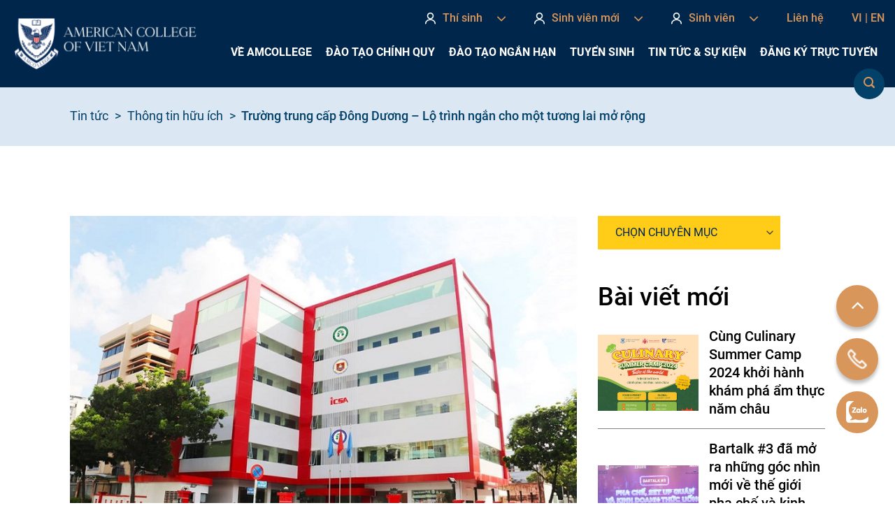

--- FILE ---
content_type: text/html; charset=UTF-8
request_url: https://amcollege.edu.vn/truong-trung-cap-dong-duong-lo-trinh-ngan-cho-mot-tuong-lai-mo-rong/
body_size: 39404
content:
<!DOCTYPE html>
<!--[if IE 9 ]> <html lang="vi" class="ie9 loading-site no-js"> <![endif]-->
<!--[if IE 8 ]> <html lang="vi" class="ie8 loading-site no-js"> <![endif]-->
<!--[if (gte IE 9)|!(IE)]><!--><html lang="vi" class="loading-site no-js"> <!--<![endif]-->
<head>
	<meta charset="UTF-8" />
	<meta name="viewport" content="width=device-width, initial-scale=1.0, maximum-scale=1.0, user-scalable=no" />

	<link rel="profile" href="http://gmpg.org/xfn/11" />
	<link rel="pingback" href="https://amcollege.edu.vn/xmlrpc.php" />
	<script>(function(html){html.className = html.className.replace(/\bno-js\b/,'js')})(document.documentElement);</script>
<meta name='robots' content='index, follow, max-image-preview:large, max-snippet:-1, max-video-preview:-1' />
<link rel="alternate" hreflang="vi" href="https://amcollege.edu.vn/truong-trung-cap-dong-duong-lo-trinh-ngan-cho-mot-tuong-lai-mo-rong/" />
<link rel="alternate" hreflang="x-default" href="https://amcollege.edu.vn/truong-trung-cap-dong-duong-lo-trinh-ngan-cho-mot-tuong-lai-mo-rong/" />
<meta name="viewport" content="width=device-width, initial-scale=1, maximum-scale=1" />
	<!-- This site is optimized with the Yoast SEO plugin v19.3 - https://yoast.com/wordpress/plugins/seo/ -->
	<title>Trường trung cấp Đông Dương – Lộ trình ngắn cho một tương lai mở rộng - American College of Viet Nam</title>
	<link rel="canonical" href="https://amcollege.edu.vn/truong-trung-cap-dong-duong-lo-trinh-ngan-cho-mot-tuong-lai-mo-rong/" />
	<meta property="og:locale" content="vi_VN" />
	<meta property="og:type" content="article" />
	<meta property="og:title" content="Trường trung cấp Đông Dương – Lộ trình ngắn cho một tương lai mở rộng - American College of Viet Nam" />
	<meta property="og:description" content="Bước vào giảng đường đại học luôn là mong muốn của hầu hết học sinh và phụ huynh. Bên cạnh những bạn trẻ đã thành công khi bước vào cổng trường đại học thì cũng có rất nhiều thí sinh không đạt được nguyện vọng của mình. Có phải đại học là con đường duy nhất để đi tới tương lai? Thực tế, với các ngành nghề đa dạng, phù hợp thì trường Trung cấp Đông Dương có thể là sự lựa chọn lý tưởng để đồng hành cùng bạn bước vào tương lai." />
	<meta property="og:url" content="https://amcollege.edu.vn/truong-trung-cap-dong-duong-lo-trinh-ngan-cho-mot-tuong-lai-mo-rong/" />
	<meta property="og:site_name" content="American College of Viet Nam" />
	<meta property="article:published_time" content="2018-09-18T04:25:10+00:00" />
	<meta property="article:modified_time" content="2022-01-11T10:32:52+00:00" />
	<meta property="og:image" content="https://amcollege.edu.vn/wp-content/uploads/2022/01/1641529510.jpg" />
	<meta property="og:image:width" content="800" />
	<meta property="og:image:height" content="533" />
	<meta property="og:image:type" content="image/jpeg" />
	<meta name="author" content="Bình Nguyễn" />
	<meta name="twitter:card" content="summary_large_image" />
	<meta name="twitter:label1" content="Được viết bởi" />
	<meta name="twitter:data1" content="Bình Nguyễn" />
	<meta name="twitter:label2" content="Ước tính thời gian đọc" />
	<meta name="twitter:data2" content="10 phút" />
	<script type="application/ld+json" class="yoast-schema-graph">{"@context":"https://schema.org","@graph":[{"@type":"WebSite","@id":"https://amcollege.edu.vn/#website","url":"https://amcollege.edu.vn/","name":"American College of Viet Nam","description":"American College of Viet Nam","potentialAction":[{"@type":"SearchAction","target":{"@type":"EntryPoint","urlTemplate":"https://amcollege.edu.vn/?s={search_term_string}"},"query-input":"required name=search_term_string"}],"inLanguage":"vi"},{"@type":"ImageObject","inLanguage":"vi","@id":"https://amcollege.edu.vn/truong-trung-cap-dong-duong-lo-trinh-ngan-cho-mot-tuong-lai-mo-rong/#primaryimage","url":"https://amcollege.edu.vn/wp-content/uploads/2022/01/1641529510.jpg","contentUrl":"https://amcollege.edu.vn/wp-content/uploads/2022/01/1641529510.jpg","width":800,"height":533},{"@type":"WebPage","@id":"https://amcollege.edu.vn/truong-trung-cap-dong-duong-lo-trinh-ngan-cho-mot-tuong-lai-mo-rong/","url":"https://amcollege.edu.vn/truong-trung-cap-dong-duong-lo-trinh-ngan-cho-mot-tuong-lai-mo-rong/","name":"Trường trung cấp Đông Dương – Lộ trình ngắn cho một tương lai mở rộng - American College of Viet Nam","isPartOf":{"@id":"https://amcollege.edu.vn/#website"},"primaryImageOfPage":{"@id":"https://amcollege.edu.vn/truong-trung-cap-dong-duong-lo-trinh-ngan-cho-mot-tuong-lai-mo-rong/#primaryimage"},"datePublished":"2018-09-18T04:25:10+00:00","dateModified":"2022-01-11T10:32:52+00:00","author":{"@id":"https://amcollege.edu.vn/#/schema/person/27021e9774d05b8b3e88846a3e56ca83"},"breadcrumb":{"@id":"https://amcollege.edu.vn/truong-trung-cap-dong-duong-lo-trinh-ngan-cho-mot-tuong-lai-mo-rong/#breadcrumb"},"inLanguage":"vi","potentialAction":[{"@type":"ReadAction","target":["https://amcollege.edu.vn/truong-trung-cap-dong-duong-lo-trinh-ngan-cho-mot-tuong-lai-mo-rong/"]}]},{"@type":"BreadcrumbList","@id":"https://amcollege.edu.vn/truong-trung-cap-dong-duong-lo-trinh-ngan-cho-mot-tuong-lai-mo-rong/#breadcrumb","itemListElement":[{"@type":"ListItem","position":1,"name":"Tin tức","item":"https://amcollege.edu.vn/category/tin-tuc/"},{"@type":"ListItem","position":2,"name":"Thông tin hữu ích","item":"https://amcollege.edu.vn/category/tin-tuc/thong-tin-huu-ich/"},{"@type":"ListItem","position":3,"name":"Trường trung cấp Đông Dương – Lộ trình ngắn cho một tương lai mở rộng"}]},{"@type":"Person","@id":"https://amcollege.edu.vn/#/schema/person/27021e9774d05b8b3e88846a3e56ca83","name":"Bình Nguyễn","image":{"@type":"ImageObject","inLanguage":"vi","@id":"https://amcollege.edu.vn/#/schema/person/image/","url":"https://secure.gravatar.com/avatar/4faefb688cbc1ac4494ec5b49b404826?s=96&d=mm&r=g","contentUrl":"https://secure.gravatar.com/avatar/4faefb688cbc1ac4494ec5b49b404826?s=96&d=mm&r=g","caption":"Bình Nguyễn"},"url":"https://amcollege.edu.vn/author/binh-nguyen/"}]}</script>
	<!-- / Yoast SEO plugin. -->


<link rel='dns-prefetch' href='//cdnjs.cloudflare.com' />
<link rel="alternate" type="application/rss+xml" title="Dòng thông tin American College of Viet Nam &raquo;" href="https://amcollege.edu.vn/feed/" />
<link rel="alternate" type="application/rss+xml" title="Dòng phản hồi American College of Viet Nam &raquo;" href="https://amcollege.edu.vn/comments/feed/" />
<link rel="alternate" type="text/calendar" title="American College of Viet Nam &raquo; iCal Feed" href="https://amcollege.edu.vn/lich-hoat-dong/?ical=1" />
<link rel="alternate" type="application/rss+xml" title="American College of Viet Nam &raquo; Trường trung cấp Đông Dương – Lộ trình ngắn cho một tương lai mở rộng Dòng phản hồi" href="https://amcollege.edu.vn/truong-trung-cap-dong-duong-lo-trinh-ngan-cho-mot-tuong-lai-mo-rong/feed/" />
<link rel='stylesheet' id='classic-theme-styles-css' href='https://amcollege.edu.vn/wp-includes/css/classic-themes.min.css?ver=1' type='text/css' media='all' />
<link rel='stylesheet' id='bulk-url-shortener-css' href='https://amcollege.edu.vn/wp-content/plugins/bulk-url-shortener/lite/dist/styles/bulk-url-shortener.css?ver=1.0' type='text/css' media='all' />
<link rel='stylesheet' id='contact-form-7-css' href='https://amcollege.edu.vn/wp-content/plugins/contact-form-7/includes/css/styles.css?ver=5.7' type='text/css' media='all' />
<link rel='stylesheet' id='wcml-dropdown-0-css' href='//amcollege.edu.vn/wp-content/plugins/woocommerce-multilingual/templates/currency-switchers/legacy-dropdown/style.css?ver=5.0.2' type='text/css' media='all' />
<style id='woocommerce-inline-inline-css' type='text/css'>
.woocommerce form .form-row .required { visibility: visible; }
</style>
<link rel='stylesheet' id='wpcf7-redirect-script-frontend-css' href='https://amcollege.edu.vn/wp-content/plugins/wpcf7-redirect/build/assets/frontend-script.css?ver=a0c286e30e803dfa8dc4' type='text/css' media='all' />
<link rel='stylesheet' id='fontello-css' href='https://amcollege.edu.vn/wp-content/themes/flatsome-child/assets/font-icons/css/fontello.css?ver=6.1.9' type='text/css' media='all' />
<link rel='stylesheet' id='owl_css-css' href='https://cdnjs.cloudflare.com/ajax/libs/OwlCarousel2/2.3.4/assets/owl.carousel.min.css?ver=6.1.9' type='text/css' media='all' />
<link rel='stylesheet' id='owltheme_css-css' href='https://cdnjs.cloudflare.com/ajax/libs/OwlCarousel2/2.3.4/assets/owl.theme.default.min.css?ver=6.1.9' type='text/css' media='all' />
<link rel='stylesheet' id='fancybox-css' href='https://cdnjs.cloudflare.com/ajax/libs/fancybox/3.5.7/jquery.fancybox.min.css?ver=6.1.9' type='text/css' media='all' />
<link rel='stylesheet' id='slick-css' href='https://cdnjs.cloudflare.com/ajax/libs/slick-carousel/1.8.1/slick.min.css?ver=6.1.9' type='text/css' media='all' />
<link rel='stylesheet' id='datetimepicker-css' href='https://amcollege.edu.vn/wp-content/themes/flatsome-child/assets/css/jquery.datetimepicker.min.css?ver=6.1.9' type='text/css' media='all' />
<link rel='stylesheet/less' id='general-css' href='https://amcollege.edu.vn/wp-content/themes/flatsome-child/assets/css/general.less?ver=1768927983' type='text/css' media='all' />
<link rel='stylesheet' id='style-css' href='https://amcollege.edu.vn/wp-content/themes/flatsome-child/style-custom.css?ver=6.1.9' type='text/css' media='all' />
<link rel='stylesheet' id='bws-custom-style-css' href='http://amcollege.edu.vn/wp-content/uploads/bws-custom-code/bws-custom-code.css?ver=2.4.2' type='text/css' media='all' />
<link rel='stylesheet' id='fixedtoc-style-css' href='https://amcollege.edu.vn/wp-content/plugins/fixed-toc/frontend/assets/css/ftoc.min.css?ver=3.1.22' type='text/css' media='all' />
<style id='fixedtoc-style-inline-css' type='text/css'>
.ftwp-in-post#ftwp-container-outer { height: auto; } #ftwp-container.ftwp-wrap #ftwp-contents { width: 250px; height: auto; } .ftwp-in-post#ftwp-container-outer #ftwp-contents { height: auto; } .ftwp-in-post#ftwp-container-outer.ftwp-float-none #ftwp-contents { width: 250px; } #ftwp-container.ftwp-wrap #ftwp-trigger { width: 50px; height: 50px; font-size: 30px; } #ftwp-container.ftwp-wrap #ftwp-header { font-size: 24px; font-family: inherit; } #ftwp-container.ftwp-wrap #ftwp-header-title { font-weight: normal; } #ftwp-container.ftwp-wrap #ftwp-list { font-size: 14px; font-family: inherit; } #ftwp-container #ftwp-list.ftwp-liststyle-decimal .ftwp-anchor::before { font-size: 14px; } #ftwp-container #ftwp-list.ftwp-strong-first>.ftwp-item>.ftwp-anchor .ftwp-text { font-size: 15.4px; } #ftwp-container #ftwp-list.ftwp-strong-first.ftwp-liststyle-decimal>.ftwp-item>.ftwp-anchor::before { font-size: 15.4px; } #ftwp-container.ftwp-wrap #ftwp-trigger { color: #034169; background: rgba(254,198,0,0.95); } #ftwp-container.ftwp-wrap #ftwp-header { color: #034169; background: rgba(219,232,243,0.95); } #ftwp-container.ftwp-wrap #ftwp-contents:hover #ftwp-header { background: #dbe8f3; } #ftwp-container.ftwp-wrap #ftwp-list { color: #000000; background: rgba(219,232,243,0.95); } #ftwp-container.ftwp-wrap #ftwp-contents:hover #ftwp-list { background: #dbe8f3; } #ftwp-container.ftwp-wrap #ftwp-list .ftwp-anchor:hover { color: #d9965b; } #ftwp-container.ftwp-wrap #ftwp-list .ftwp-anchor:focus, #ftwp-container.ftwp-wrap #ftwp-list .ftwp-active, #ftwp-container.ftwp-wrap #ftwp-list .ftwp-active:hover { color: #d9965b; } #ftwp-container.ftwp-wrap #ftwp-list .ftwp-text::before { background: rgba(219,232,243,0.95); } .ftwp-heading-target::before { background: rgba(221,51,51,0.95); }
</style>
<link rel='stylesheet' id='flatsome-main-css' href='https://amcollege.edu.vn/wp-content/themes/flatsome/assets/css/flatsome.css?ver=3.14.3' type='text/css' media='all' />
<style id='flatsome-main-inline-css' type='text/css'>
@font-face {
				font-family: "fl-icons";
				font-display: block;
				src: url(https://amcollege.edu.vn/wp-content/themes/flatsome/assets/css/icons/fl-icons.eot?v=3.14.3);
				src:
					url(https://amcollege.edu.vn/wp-content/themes/flatsome/assets/css/icons/fl-icons.eot#iefix?v=3.14.3) format("embedded-opentype"),
					url(https://amcollege.edu.vn/wp-content/themes/flatsome/assets/css/icons/fl-icons.woff2?v=3.14.3) format("woff2"),
					url(https://amcollege.edu.vn/wp-content/themes/flatsome/assets/css/icons/fl-icons.ttf?v=3.14.3) format("truetype"),
					url(https://amcollege.edu.vn/wp-content/themes/flatsome/assets/css/icons/fl-icons.woff?v=3.14.3) format("woff"),
					url(https://amcollege.edu.vn/wp-content/themes/flatsome/assets/css/icons/fl-icons.svg?v=3.14.3#fl-icons) format("svg");
			}
</style>
<link rel='stylesheet' id='flatsome-shop-css' href='https://amcollege.edu.vn/wp-content/themes/flatsome/assets/css/flatsome-shop.css?ver=3.14.3' type='text/css' media='all' />
<link rel='stylesheet' id='flatsome-style-css' href='https://amcollege.edu.vn/wp-content/themes/flatsome-child/style.css?ver=1.0' type='text/css' media='all' />
<script type='text/javascript' src='https://amcollege.edu.vn/wp-includes/js/jquery/jquery.min.js?ver=3.6.1' id='jquery-core-js'></script>
<script type='text/javascript' src='https://amcollege.edu.vn/wp-includes/js/jquery/jquery-migrate.min.js?ver=3.3.2' id='jquery-migrate-js'></script>
<script type='text/javascript' id='bulk-url-shortener-js-extra'>
/* <![CDATA[ */
var usParams = {"ajaxurl":"https:\/\/amcollege.edu.vn\/wp-admin\/admin-ajax.php"};
/* ]]> */
</script>
<script type='text/javascript' src='https://amcollege.edu.vn/wp-content/plugins/bulk-url-shortener/lite/dist/scripts/bulk-url-shortener.js?ver=1.0' id='bulk-url-shortener-js'></script>
<script type='text/javascript' src='https://amcollege.edu.vn/wp-content/plugins/VNH-Manage/js/script.js?ver=6.1.9' id='my-plugin-script-js'></script>
<link rel="https://api.w.org/" href="https://amcollege.edu.vn/wp-json/" /><link rel="alternate" type="application/json" href="https://amcollege.edu.vn/wp-json/wp/v2/posts/3732" /><link rel="EditURI" type="application/rsd+xml" title="RSD" href="https://amcollege.edu.vn/xmlrpc.php?rsd" />
<link rel="wlwmanifest" type="application/wlwmanifest+xml" href="https://amcollege.edu.vn/wp-includes/wlwmanifest.xml" />
<meta name="generator" content="WordPress 6.1.9" />
<meta name="generator" content="WooCommerce 7.4.0" />
<link rel='shortlink' href='https://amcollege.edu.vn/?p=3732' />
<link rel="alternate" type="application/json+oembed" href="https://amcollege.edu.vn/wp-json/oembed/1.0/embed?url=https%3A%2F%2Famcollege.edu.vn%2Ftruong-trung-cap-dong-duong-lo-trinh-ngan-cho-mot-tuong-lai-mo-rong%2F" />
<link rel="alternate" type="text/xml+oembed" href="https://amcollege.edu.vn/wp-json/oembed/1.0/embed?url=https%3A%2F%2Famcollege.edu.vn%2Ftruong-trung-cap-dong-duong-lo-trinh-ngan-cho-mot-tuong-lai-mo-rong%2F&#038;format=xml" />
<meta name="generator" content="WPML ver:4.5.5 stt:2,58;" />
<!-- Google Tag Manager -->
<script>(function(w,d,s,l,i){w[l]=w[l]||[];w[l].push({'gtm.start':
new Date().getTime(),event:'gtm.js'});var f=d.getElementsByTagName(s)[0],
j=d.createElement(s),dl=l!='dataLayer'?'&l='+l:'';j.async=true;j.src=
'https://www.googletagmanager.com/gtm.js?id='+i+dl;f.parentNode.insertBefore(j,f);
})(window,document,'script','dataLayer','GTM-NCZZ546');</script>
<!-- End Google Tag Manager --><meta name="tec-api-version" content="v1"><meta name="tec-api-origin" content="https://amcollege.edu.vn"><link rel="alternate" href="https://amcollege.edu.vn/wp-json/tribe/events/v1/" />		<script type='text/javascript' src="https://amcollege.edu.vn/wp-content/themes/flatsome-child/assets/js/less.min.js"></script>
	<!--[if IE]><link rel="stylesheet" type="text/css" href="https://amcollege.edu.vn/wp-content/themes/flatsome/assets/css/ie-fallback.css"><script src="//cdnjs.cloudflare.com/ajax/libs/html5shiv/3.6.1/html5shiv.js"></script><script>var head = document.getElementsByTagName('head')[0],style = document.createElement('style');style.type = 'text/css';style.styleSheet.cssText = ':before,:after{content:none !important';head.appendChild(style);setTimeout(function(){head.removeChild(style);}, 0);</script><script src="https://amcollege.edu.vn/wp-content/themes/flatsome/assets/libs/ie-flexibility.js"></script><![endif]-->	<noscript><style>.woocommerce-product-gallery{ opacity: 1 !important; }</style></noscript>
	<link rel="icon" href="https://amcollege.edu.vn/wp-content/uploads/2021/11/favicon.png" sizes="32x32" />
<link rel="icon" href="https://amcollege.edu.vn/wp-content/uploads/2021/11/favicon.png" sizes="192x192" />
<link rel="apple-touch-icon" href="https://amcollege.edu.vn/wp-content/uploads/2021/11/favicon.png" />
<meta name="msapplication-TileImage" content="https://amcollege.edu.vn/wp-content/uploads/2021/11/favicon.png" />
<style id="custom-css" type="text/css">:root {--primary-color: #ffcc17;}.full-width .ubermenu-nav, .container, .row{max-width: 1110px}.row.row-collapse{max-width: 1080px}.row.row-small{max-width: 1102.5px}.row.row-large{max-width: 1140px}.header-main{height: 125px}#logo img{max-height: 125px}#logo{width:275px;}.header-top{min-height: 30px}.transparent .header-main{height: 90px}.transparent #logo img{max-height: 90px}.has-transparent + .page-title:first-of-type,.has-transparent + #main > .page-title,.has-transparent + #main > div > .page-title,.has-transparent + #main .page-header-wrapper:first-of-type .page-title{padding-top: 90px;}.header.show-on-scroll,.stuck .header-main{height:125px!important}.stuck #logo img{max-height: 125px!important}.header-bg-color, .header-wrapper {background-color: #00274b}.header-bottom {background-color: #f1f1f1}.header-main .nav > li > a{line-height: 16px }.stuck .header-main .nav > li > a{line-height: 50px }@media (max-width: 549px) {.header-main{height: 80px}#logo img{max-height: 80px}}/* Color */.accordion-title.active, .has-icon-bg .icon .icon-inner,.logo a, .primary.is-underline, .primary.is-link, .badge-outline .badge-inner, .nav-outline > li.active> a,.nav-outline >li.active > a, .cart-icon strong,[data-color='primary'], .is-outline.primary{color: #ffcc17;}/* Color !important */[data-text-color="primary"]{color: #ffcc17!important;}/* Background Color */[data-text-bg="primary"]{background-color: #ffcc17;}/* Background */.scroll-to-bullets a,.featured-title, .label-new.menu-item > a:after, .nav-pagination > li > .current,.nav-pagination > li > span:hover,.nav-pagination > li > a:hover,.has-hover:hover .badge-outline .badge-inner,button[type="submit"], .button.wc-forward:not(.checkout):not(.checkout-button), .button.submit-button, .button.primary:not(.is-outline),.featured-table .title,.is-outline:hover, .has-icon:hover .icon-label,.nav-dropdown-bold .nav-column li > a:hover, .nav-dropdown.nav-dropdown-bold > li > a:hover, .nav-dropdown-bold.dark .nav-column li > a:hover, .nav-dropdown.nav-dropdown-bold.dark > li > a:hover, .is-outline:hover, .tagcloud a:hover,.grid-tools a, input[type='submit']:not(.is-form), .box-badge:hover .box-text, input.button.alt,.nav-box > li > a:hover,.nav-box > li.active > a,.nav-pills > li.active > a ,.current-dropdown .cart-icon strong, .cart-icon:hover strong, .nav-line-bottom > li > a:before, .nav-line-grow > li > a:before, .nav-line > li > a:before,.banner, .header-top, .slider-nav-circle .flickity-prev-next-button:hover svg, .slider-nav-circle .flickity-prev-next-button:hover .arrow, .primary.is-outline:hover, .button.primary:not(.is-outline), input[type='submit'].primary, input[type='submit'].primary, input[type='reset'].button, input[type='button'].primary, .badge-inner{background-color: #ffcc17;}/* Border */.nav-vertical.nav-tabs > li.active > a,.scroll-to-bullets a.active,.nav-pagination > li > .current,.nav-pagination > li > span:hover,.nav-pagination > li > a:hover,.has-hover:hover .badge-outline .badge-inner,.accordion-title.active,.featured-table,.is-outline:hover, .tagcloud a:hover,blockquote, .has-border, .cart-icon strong:after,.cart-icon strong,.blockUI:before, .processing:before,.loading-spin, .slider-nav-circle .flickity-prev-next-button:hover svg, .slider-nav-circle .flickity-prev-next-button:hover .arrow, .primary.is-outline:hover{border-color: #ffcc17}.nav-tabs > li.active > a{border-top-color: #ffcc17}.widget_shopping_cart_content .blockUI.blockOverlay:before { border-left-color: #ffcc17 }.woocommerce-checkout-review-order .blockUI.blockOverlay:before { border-left-color: #ffcc17 }/* Fill */.slider .flickity-prev-next-button:hover svg,.slider .flickity-prev-next-button:hover .arrow{fill: #ffcc17;}/* Background Color */[data-icon-label]:after, .secondary.is-underline:hover,.secondary.is-outline:hover,.icon-label,.button.secondary:not(.is-outline),.button.alt:not(.is-outline), .badge-inner.on-sale, .button.checkout, .single_add_to_cart_button, .current .breadcrumb-step{ background-color:#00274b; }[data-text-bg="secondary"]{background-color: #00274b;}/* Color */.secondary.is-underline,.secondary.is-link, .secondary.is-outline,.stars a.active, .star-rating:before, .woocommerce-page .star-rating:before,.star-rating span:before, .color-secondary{color: #00274b}/* Color !important */[data-text-color="secondary"]{color: #00274b!important;}/* Border */.secondary.is-outline:hover{border-color:#00274b}.success.is-underline:hover,.success.is-outline:hover,.success{background-color: #034169}.success-color, .success.is-link, .success.is-outline{color: #034169;}.success-border{border-color: #034169!important;}/* Color !important */[data-text-color="success"]{color: #034169!important;}/* Background Color */[data-text-bg="success"]{background-color: #034169;}.alert.is-underline:hover,.alert.is-outline:hover,.alert{background-color: #d9965b}.alert.is-link, .alert.is-outline, .color-alert{color: #d9965b;}/* Color !important */[data-text-color="alert"]{color: #d9965b!important;}/* Background Color */[data-text-bg="alert"]{background-color: #d9965b;}body{font-family:"Lato", sans-serif}body{font-weight: 400}body{color: #000000}.nav > li > a {font-family:"Lato", sans-serif;}.mobile-sidebar-levels-2 .nav > li > ul > li > a {font-family:"Lato", sans-serif;}.nav > li > a {font-weight: 700;}.mobile-sidebar-levels-2 .nav > li > ul > li > a {font-weight: 700;}h1,h2,h3,h4,h5,h6,.heading-font, .off-canvas-center .nav-sidebar.nav-vertical > li > a{font-family: "Lato", sans-serif;}h1,h2,h3,h4,h5,h6,.heading-font,.banner h1,.banner h2{font-weight: 700;}h1,h2,h3,h4,h5,h6,.heading-font{color: #000000;}.alt-font{font-family: "Dancing Script", sans-serif;}.alt-font{font-weight: 400!important;}.header:not(.transparent) .header-nav-main.nav > li > a {color: #ffffff;}.header:not(.transparent) .header-nav-main.nav > li > a:hover,.header:not(.transparent) .header-nav-main.nav > li.active > a,.header:not(.transparent) .header-nav-main.nav > li.current > a,.header:not(.transparent) .header-nav-main.nav > li > a.active,.header:not(.transparent) .header-nav-main.nav > li > a.current{color: #ffffff;}.header-nav-main.nav-line-bottom > li > a:before,.header-nav-main.nav-line-grow > li > a:before,.header-nav-main.nav-line > li > a:before,.header-nav-main.nav-box > li > a:hover,.header-nav-main.nav-box > li.active > a,.header-nav-main.nav-pills > li > a:hover,.header-nav-main.nav-pills > li.active > a{color:#FFF!important;background-color: #ffffff;}a{color: #000000;}@media screen and (min-width: 550px){.products .box-vertical .box-image{min-width: 300px!important;width: 300px!important;}}.footer-2{background-color: #034169}.absolute-footer, html{background-color: #00274b}.label-new.menu-item > a:after{content:"New";}.label-hot.menu-item > a:after{content:"Hot";}.label-sale.menu-item > a:after{content:"Sale";}.label-popular.menu-item > a:after{content:"Popular";}</style>		<style type="text/css" id="wp-custom-css">
			.col-tamnhin-sumenh{
	max-width: 100%;
  flex-basis: 100%;
}
.list_guest .item .box .box-image .image-cover{
	padding-top: 100%;
}
.row.row_educate_info.align-middle{
	align-items: flex-start !important;
}
li li{
	list-style: circle;
}
.student-portal{
	display: none;
}
p a, li a{
	color: var(--alert_color);
}
.ftwp-icon-expand, .ftwp-icon-collapse{
	left: inherit !important;
	right: 0 !important;
}
.accordion-title{
	background: var(--light_blue);
  font-size: 18px;
  border: solid 1px white;
	font-weight: bold;
	margin-top: 5px;
}
.accordion-title:before{
	content: '\e806';
  font-family: "fontello";
  font-size: 15px;
  position: absolute;
  top: 11px;
  left: 15px;
}
.accordion-title.active:before{
  content: '\e807';
  font-family: "fontello";
  font-size: 15px;
  position: absolute;
  top: 11px;
  left: 15px;
}
.tabbed-content{
	border: 1px solid #ffcc17;
}
.tab-3 > ul li{
	width: calc(100% / 3 - 4px) !important;
}
ul ul, ul ol, ol ol, ol ul{
	margin: 0.1em 0 1em 0.5em;
}		</style>
			<style type="text/css">
		:root
		{
			--primary_color: #ffcc17;
			--secondary_color: #00274b;
			--success_color: #034169;
			--alert_color: #d9965b;			
			--white: #fff;
			--black: #000;
			--gray_3: #828282;
			--light_blue: #DBE8F3;
		}
	</style>
</head>

<body class="post-template-default single single-post postid-3732 single-format-standard theme-flatsome woocommerce-no-js tribe-no-js lightbox nav-dropdown-has-arrow nav-dropdown-has-shadow nav-dropdown-has-border mobile-submenu-slide mobile-submenu-slide-levels-2 has-ftoc">

<a class="skip-link screen-reader-text" href="#main">Skip to content</a>

<div id="wrapper">


<header id="header" class="header has-sticky sticky-jump">
   <div class="header-wrapper">
	<div id="masthead" class="header-main ">
      <div class="header-inner flex-row container logo-left" role="navigation">

          <!-- Logo -->
          <div id="logo" class="flex-col logo">
            <!-- Header logo -->
    <a href="https://amcollege.edu.vn/" title="American College of Viet Nam - American College of Viet Nam" rel="home">
      <img width="275" height="125" src="https://amcollege.edu.vn/wp-content/uploads/2021/11/logo-NAC-01.png" class="header_logo header-logo" alt="American College of Viet Nam"/><img  width="275" height="125" src="https://amcollege.edu.vn/wp-content/uploads/2021/11/logo-NAC-01.png" class="header-logo-dark" alt="American College of Viet Nam"/>  </a>
   




          </div>

          <!-- Mobile Left Elements -->
          <div class="flex-col show-for-medium flex-left">
            <ul class="mobile-nav nav nav-left ">
                          </ul>
          </div>

          <!-- Left Elements -->
          <div class="flex-col hide-for-medium flex-left
            flex-grow">
            <ul class="header-nav header-nav-main nav nav-left  nav-uppercase" >
                          </ul>
          </div>

          <!-- Right Elements -->
          <div class="flex-col hide-for-medium flex-right">
            <ul class="nav top-bar-nav nav-right nav-small  nav-">
                <li id="menu-item-489" class="menu-item menu-item-type-custom menu-item-object-custom menu-item-has-children menu-item-489 menu-item-design-default has-dropdown has-icon-left"><a href="#" class="nav-top-link"><img class="ux-menu-icon" width="15" height="17" src="https://amcollege.edu.vn/wp-content/uploads/2021/11/user_icon.png" alt="" />Thí sinh<i class="icon-angle-down" ></i></a>
<ul class="sub-menu nav-dropdown nav-dropdown-default">
	<li id="menu-item-5952" class="menu-item menu-item-type-post_type menu-item-object-page menu-item-5952"><a href="https://amcollege.edu.vn/mbti-trac-nghiem-nghe-nghiep/">MBTI &#8211; Trắc nghiệm nghề nghiệp</a></li>
	<li id="menu-item-505" class="menu-item menu-item-type-post_type menu-item-object-page menu-item-505"><a href="https://amcollege.edu.vn/tuyen-sinh/tuyen-sinh-lien-thong-dai-hoc/">Thông báo tuyển sinh Liên thông đại học</a></li>
	<li id="menu-item-504" class="menu-item menu-item-type-post_type menu-item-object-page menu-item-504"><a href="https://amcollege.edu.vn/tuyen-sinh/dang-ky-truc-tuyen/">Đăng ký trực tuyến</a></li>
	<li id="menu-item-506" class="menu-item menu-item-type-post_type menu-item-object-page menu-item-506"><a href="https://amcollege.edu.vn/tuyen-sinh/hoc-bong/">Học bổng</a></li>
	<li id="menu-item-507" class="menu-item menu-item-type-post_type menu-item-object-page menu-item-507"><a href="https://amcollege.edu.vn/tuyen-sinh/ho-tro-tai-chinh/">Hỗ trợ tài chính</a></li>
	<li id="menu-item-508" class="menu-item menu-item-type-post_type menu-item-object-page menu-item-508"><a href="https://amcollege.edu.vn/tuyen-sinh/cau-hoi-thuong-gap/">Câu hỏi thường gặp</a></li>
	<li id="menu-item-1047" class="menu-item menu-item-type-post_type menu-item-object-page menu-item-1047"><a href="https://amcollege.edu.vn/ve-amcollege/dieu-kien-hoc-tap/">Campus Tour</a></li>
</ul>
</li>
<li id="menu-item-510" class="menu_link_tab menu-item menu-item-type-post_type menu-item-object-page menu-item-has-children menu-item-510 menu-item-design-default has-dropdown has-icon-left"><a href="https://amcollege.edu.vn/sinh-vien-moi/" class="nav-top-link"><img class="ux-menu-icon" width="15" height="17" src="https://amcollege.edu.vn/wp-content/uploads/2021/11/user_icon.png" alt="" />Sinh viên mới<i class="icon-angle-down" ></i></a>
<ul class="sub-menu nav-dropdown nav-dropdown-default">
	<li id="menu-item-511" class="menu-item menu-item-type-custom menu-item-object-custom menu-item-511"><a href="/sinh-vien-moi/#huong-dan-nhap-hoc">Hướng dẫn nhập học</a></li>
	<li id="menu-item-512" class="menu-item menu-item-type-custom menu-item-object-custom menu-item-512"><a href="/sinh-vien-moi/#tuan-dinh-huong">Tuần định hướng</a></li>
	<li id="menu-item-513" class="menu-item menu-item-type-custom menu-item-object-custom menu-item-513"><a href="/sinh-vien-moi/#bao-hiem-y-te">Bảo hiểm y tế</a></li>
	<li id="menu-item-514" class="menu-item menu-item-type-custom menu-item-object-custom menu-item-514"><a href="/sinh-vien-moi/#ho-tro-tim-nha-tro">Hỗ trợ tìm nhà trọ</a></li>
	<li id="menu-item-515" class="menu-item menu-item-type-custom menu-item-object-custom menu-item-515"><a href="/sinh-vien-moi/#clb-sinh-vien">CLB sinh viên</a></li>
	<li id="menu-item-516" class="menu-item menu-item-type-custom menu-item-object-custom menu-item-516"><a href="/sinh-vien-moi/#thong-tin-lien-he-can-biet">Thông tin liên hệ cần biết</a></li>
</ul>
</li>
<li id="menu-item-520" class="menu-item menu-item-type-custom menu-item-object-custom menu-item-has-children menu-item-520 menu-item-design-default has-dropdown has-icon-left"><a href="#" class="nav-top-link"><img class="ux-menu-icon" width="15" height="17" src="https://amcollege.edu.vn/wp-content/uploads/2021/11/user_icon.png" alt="" />Sinh viên<i class="icon-angle-down" ></i></a>
<ul class="sub-menu nav-dropdown nav-dropdown-default">
	<li id="menu-item-4581" class="menu-item menu-item-type-post_type menu-item-object-page menu-item-4581"><a href="https://amcollege.edu.vn/thong-bao/">Thông báo &#8211; Biểu mẫu</a></li>
	<li id="menu-item-519" class="menu-item menu-item-type-post_type menu-item-object-page menu-item-519"><a href="https://amcollege.edu.vn/lich-hoat-dong/">Lịch hoạt động</a></li>
	<li id="menu-item-518" class="menu-item menu-item-type-post_type menu-item-object-page menu-item-518"><a href="https://amcollege.edu.vn/dang-ky-dich-vu-truong-hoc/">Đăng ký dịch vụ trường học</a></li>
	<li id="menu-item-3203" class="menu-item menu-item-type-post_type menu-item-object-page menu-item-3203"><a href="https://amcollege.edu.vn/su-kien/">Đăng ký sự kiện</a></li>
	<li id="menu-item-522" class="menu-item menu-item-type-post_type menu-item-object-page menu-item-522"><a href="https://amcollege.edu.vn/goc-sinh-vien/dich-vu-sinh-vien/">Hỗ trợ khởi nghiệp</a></li>
	<li id="menu-item-523" class="menu-item menu-item-type-post_type menu-item-object-page menu-item-523"><a href="https://amcollege.edu.vn/goc-sinh-vien/dich-vu-sinh-vien/">Tư vấn nghề nghiệp</a></li>
	<li id="menu-item-524" class="menu-item menu-item-type-post_type menu-item-object-page menu-item-524"><a href="https://amcollege.edu.vn/goc-sinh-vien/dich-vu-sinh-vien/">Kết nối việc làm</a></li>
</ul>
</li>
<li id="menu-item-528" class="menu-item menu-item-type-post_type menu-item-object-page menu-item-528 menu-item-design-default"><a href="https://amcollege.edu.vn/lien-he/" class="nav-top-link">Liên hệ</a></li>
<li class="html custom html_topbar_left"><li class="item_language"><span class="languages flag_vi"><a href="https://amcollege.edu.vn/truong-trung-cap-dong-duong-lo-trinh-ngan-cho-mot-tuong-lai-mo-rong/">vi<span>|</span></a></span><span class="languages flag_en"><a href="https://amcollege.edu.vn/en/">en<span>|</span></a></span></li></li>            </ul>
            <ul class="header-nav header-nav-main nav nav-right  nav-uppercase">
              <li id="menu-item-5205" class="menu_image menu-item menu-item-type-post_type menu-item-object-page menu-item-has-children menu-item-5205 menu-item-design-default has-dropdown"><a href="https://amcollege.edu.vn/ve-amcollege/tong-quan/" class="nav-top-link">Về AmCollege<i class="icon-angle-down" ></i></a>
<ul class="sub-menu nav-dropdown nav-dropdown-default">
	<li id="menu-item-5206" class="image-column menu-item menu-item-type-custom menu-item-object-custom menu-item-5206"><a href="/tuyen-sinh/dang-ky-truc-tuyen/" class="dropdown-image-column"><img width="180" height="480" src="/wp-content/uploads/2022/11/Ve-Amcollege.png" title="Image Column" alt="Image Column"/></a></li>
	<li id="menu-item-449" class="menu-item menu-item-type-post_type menu-item-object-page menu-item-449"><a href="https://amcollege.edu.vn/ve-amcollege/tong-quan/">Tổng quan</a></li>
	<li id="menu-item-448" class="menu-item menu-item-type-post_type menu-item-object-page menu-item-448"><a href="https://amcollege.edu.vn/ve-amcollege/mo-hinh-dao-tao/">Mô hình đào tạo</a></li>
	<li id="menu-item-445" class="menu-item menu-item-type-post_type menu-item-object-page menu-item-445"><a href="https://amcollege.edu.vn/ve-amcollege/dieu-kien-hoc-tap/">Điều kiện học tập</a></li>
</ul>
</li>
<li id="menu-item-1638" class="menu_image menu-item menu-item-type-taxonomy menu-item-object-educate-cat menu-item-has-children menu-item-1638 menu-item-design-default has-dropdown"><a href="https://amcollege.edu.vn/dao-tao/dao-tao-chinh-quy/" class="nav-top-link">Đào tạo chính quy<i class="icon-angle-down" ></i></a>
<ul class="sub-menu nav-dropdown nav-dropdown-default">
	<li id="menu-item-525" class="image-column menu-item menu-item-type-custom menu-item-object-custom menu-item-525"><a href="/tuyen-sinh/dang-ky-truc-tuyen/" class="dropdown-image-column"><img width="180" height="480" src="/wp-content/uploads/2022/11/dao-tao-chinh-quy.png" title="Image Column" alt="Image Column"/></a></li>
	<li id="menu-item-1640" class="menu-item menu-item-type-taxonomy menu-item-object-educate-cat menu-item-has-children menu-item-1640 nav-dropdown-col"><a href="https://amcollege.edu.vn/dao-tao/cao-dang/">Cao đẳng</a>
	<ul class="sub-menu nav-column nav-dropdown-default">
		<li id="menu-item-5672" class="menu-item menu-item-type-taxonomy menu-item-object-educate-cat menu-item-5672"><a href="https://amcollege.edu.vn/dao-tao/nghe-thuat/">Nghệ thuật</a></li>
		<li id="menu-item-5673" class="menu-item menu-item-type-taxonomy menu-item-object-educate-cat menu-item-5673"><a href="https://amcollege.edu.vn/dao-tao/truyen-thong-da-phuong-tien/">Truyền thông đa phương tiện</a></li>
		<li id="menu-item-5674" class="menu-item menu-item-type-taxonomy menu-item-object-educate-cat menu-item-5674"><a href="https://amcollege.edu.vn/dao-tao/quan-tri-kinh-doanh/">Quản trị kinh doanh</a></li>
		<li id="menu-item-5675" class="menu-item menu-item-type-taxonomy menu-item-object-educate-cat menu-item-5675"><a href="https://amcollege.edu.vn/dao-tao/may-tinh-cntt/">Máy tính &amp; CNTT</a></li>
		<li id="menu-item-5676" class="menu-item menu-item-type-taxonomy menu-item-object-educate-cat menu-item-5676"><a href="https://amcollege.edu.vn/dao-tao/ky-thuat/">Kỹ thuật</a></li>
		<li id="menu-item-5677" class="menu-item menu-item-type-taxonomy menu-item-object-educate-cat menu-item-5677"><a href="https://amcollege.edu.vn/dao-tao/suc-khoe-y-te/">Sức khỏe &amp; Y tế</a></li>
		<li id="menu-item-5678" class="menu-item menu-item-type-taxonomy menu-item-object-educate-cat menu-item-5678"><a href="https://amcollege.edu.vn/dao-tao/giao-duc-dich-vu-gia-dinh/">Giáo dục &amp; Dịch vụ gia đình</a></li>
		<li id="menu-item-5679" class="menu-item menu-item-type-taxonomy menu-item-object-educate-cat menu-item-5679"><a href="https://amcollege.edu.vn/dao-tao/am-thuc-dich-vu-nha-hang/">Ẩm thực &amp; Dịch vụ nhà hàng</a></li>
		<li id="menu-item-5680" class="menu-item menu-item-type-taxonomy menu-item-object-educate-cat menu-item-5680"><a href="https://amcollege.edu.vn/dao-tao/cham-soc-sac-dep/">Chăm sóc sắc đẹp</a></li>
	</ul>
</li>
	<li id="menu-item-1641" class="menu-item menu-item-type-taxonomy menu-item-object-educate-cat menu-item-has-children menu-item-1641 nav-dropdown-col"><a href="https://amcollege.edu.vn/dao-tao/lien-thong-dai-hoc/">Liên thông đại học</a>
	<ul class="sub-menu nav-column nav-dropdown-default">
		<li id="menu-item-7683" class="menu-item menu-item-type-post_type menu-item-object-educate menu-item-7683"><a href="https://amcollege.edu.vn/giao-duc-mam-non-2/">Giáo dục Mầm non</a></li>
		<li id="menu-item-7682" class="menu-item menu-item-type-post_type menu-item-object-educate menu-item-7682"><a href="https://amcollege.edu.vn/giao-duc-tieu-hoc/">Giáo dục Tiểu học</a></li>
	</ul>
</li>
	<li id="menu-item-7685" class="menu-item menu-item-type-taxonomy menu-item-object-educate-cat menu-item-has-children menu-item-7685 nav-dropdown-col"><a href="https://amcollege.edu.vn/dao-tao/van-bang-2/">Văn bằng 2</a>
	<ul class="sub-menu nav-column nav-dropdown-default">
		<li id="menu-item-7687" class="menu-item menu-item-type-post_type menu-item-object-educate menu-item-7687"><a href="https://amcollege.edu.vn/giao-duc-tieu-hoc-2/">Giáo dục Tiểu học</a></li>
		<li id="menu-item-7686" class="menu-item menu-item-type-post_type menu-item-object-educate menu-item-7686"><a href="https://amcollege.edu.vn/su-pham-toan/">Sư phạm Toán</a></li>
	</ul>
</li>
</ul>
</li>
<li id="menu-item-1643" class="menu_image menu-item menu-item-type-taxonomy menu-item-object-educate-cat menu-item-has-children menu-item-1643 menu-item-design-default has-dropdown"><a href="https://amcollege.edu.vn/dao-tao/dao-tao-ngan-han/" class="nav-top-link">Đào tạo ngắn hạn<i class="icon-angle-down" ></i></a>
<ul class="sub-menu nav-dropdown nav-dropdown-default">
	<li id="menu-item-2828" class="image-column menu-item menu-item-type-custom menu-item-object-custom menu-item-2828"><a href="/tuyen-sinh/dang-ky-truc-tuyen/" class="dropdown-image-column"><img width="180" height="480" src="/wp-content/uploads/2022/11/dao-tao-ngan-han-1.png" title="Image Column" alt="Image Column"/></a></li>
	<li id="menu-item-8165" class="menu-item menu-item-type-custom menu-item-object-custom menu-item-has-children menu-item-8165 nav-dropdown-col"><a href="https://amcollege.edu.vn/dao-tao/nghiep-vu-pha-che/">Nghiệp vụ pha chế</a>
	<ul class="sub-menu nav-column nav-dropdown-default">
		<li id="menu-item-7739" class="menu-item menu-item-type-post_type menu-item-object-educate menu-item-7739"><a href="https://amcollege.edu.vn/bartender/">Bartender cơ bản</a></li>
		<li id="menu-item-10310" class="menu-item menu-item-type-post_type menu-item-object-educate menu-item-10310"><a href="https://amcollege.edu.vn/bartender-nang-cao/">Bartender nâng cao</a></li>
		<li id="menu-item-10535" class="menu-item menu-item-type-post_type menu-item-object-educate menu-item-10535"><a href="https://amcollege.edu.vn/pha-che-ca-phe/">Pha chế cà phê</a></li>
		<li id="menu-item-10553" class="menu-item menu-item-type-post_type menu-item-object-educate menu-item-10553"><a href="https://amcollege.edu.vn/barista-nang-cao/">Barista nâng cao</a></li>
		<li id="menu-item-10536" class="menu-item menu-item-type-post_type menu-item-object-educate menu-item-10536"><a href="https://amcollege.edu.vn/pha-che-tong-hop-va-set-up-quan/">Pha chế tổng hợp và set up quán</a></li>
	</ul>
</li>
	<li id="menu-item-7572" class="menu-item menu-item-type-taxonomy menu-item-object-educate-cat menu-item-has-children menu-item-7572 nav-dropdown-col"><a href="https://amcollege.edu.vn/dao-tao/nghiep-vu-lam-banh/">Nghiệp vụ làm bánh</a>
	<ul class="sub-menu nav-column nav-dropdown-default">
		<li id="menu-item-7738" class="menu-item menu-item-type-post_type menu-item-object-educate menu-item-7738"><a href="https://amcollege.edu.vn/banh-nuong-tong-hop/">Bánh nướng tổng hợp</a></li>
		<li id="menu-item-9625" class="menu-item menu-item-type-post_type menu-item-object-educate menu-item-9625"><a href="https://amcollege.edu.vn/nghiep-vu-banh-kem/">Bánh kem hiện đại</a></li>
	</ul>
</li>
	<li id="menu-item-7556" class="menu-item menu-item-type-taxonomy menu-item-object-educate-cat menu-item-has-children menu-item-7556 nav-dropdown-col"><a href="https://amcollege.edu.vn/dao-tao/nghiep-vu-bep/">Nghiệp vụ bếp</a>
	<ul class="sub-menu nav-column nav-dropdown-default">
		<li id="menu-item-7542" class="menu-item menu-item-type-post_type menu-item-object-educate menu-item-7542"><a href="https://amcollege.edu.vn/nghiep-vu-bep-chay/">Bếp chay hiện đại</a></li>
		<li id="menu-item-10885" class="menu-item menu-item-type-post_type menu-item-object-educate menu-item-10885"><a href="https://amcollege.edu.vn/bep-chay-hien-dai-nang-cao/">Bếp chay hiện đại nâng cao</a></li>
	</ul>
</li>
</ul>
</li>
<li id="menu-item-5207" class="menu_image menu-item menu-item-type-post_type menu-item-object-page menu-item-has-children menu-item-5207 menu-item-design-default has-dropdown"><a href="https://amcollege.edu.vn/tuyen-sinh/tuyen-sinh-lien-thong-dai-hoc/" class="nav-top-link">Tuyển sinh<i class="icon-angle-down" ></i></a>
<ul class="sub-menu nav-dropdown nav-dropdown-default">
	<li id="menu-item-2829" class="image-column menu-item menu-item-type-custom menu-item-object-custom menu-item-2829"><a href="/tuyen-sinh/dang-ky-truc-tuyen/" class="dropdown-image-column"><img width="180" height="480" src="/wp-content/uploads/2022/11/tuyen-sinh.png" title="Image Column" alt="Image Column"/></a></li>
	<li id="menu-item-477" class="menu-item menu-item-type-post_type menu-item-object-page menu-item-has-children menu-item-477 nav-dropdown-col"><a href="https://amcollege.edu.vn/tuyen-sinh/tuyen-sinh-lien-thong-dai-hoc/">Thông báo tuyển sinh</a>
	<ul class="sub-menu nav-column nav-dropdown-default">
		<li id="menu-item-6361" class="menu-item menu-item-type-post_type menu-item-object-page menu-item-6361"><a href="https://amcollege.edu.vn/tuyen-sinh/tuyen-sinh-lien-thong-dai-hoc/">Liên thông đại học</a></li>
		<li id="menu-item-6360" class="menu-item menu-item-type-post_type menu-item-object-page menu-item-6360"><a href="https://amcollege.edu.vn/tuyen-sinh/tuyen-sinh-dao-tao-ngan-han/">Đào tạo ngắn hạn</a></li>
	</ul>
</li>
	<li id="menu-item-474" class="menu-item menu-item-type-post_type menu-item-object-page menu-item-474"><a href="https://amcollege.edu.vn/tuyen-sinh/dang-ky-truc-tuyen/">Đăng ký trực tuyến</a></li>
	<li id="menu-item-476" class="menu-item menu-item-type-post_type menu-item-object-page menu-item-476"><a href="https://amcollege.edu.vn/tuyen-sinh/hoc-bong/">Học bổng</a></li>
	<li id="menu-item-475" class="menu-item menu-item-type-post_type menu-item-object-page menu-item-475"><a href="https://amcollege.edu.vn/tuyen-sinh/ho-tro-tai-chinh/">Hỗ trợ tài chính</a></li>
	<li id="menu-item-472" class="menu-item menu-item-type-post_type menu-item-object-page menu-item-472"><a href="https://amcollege.edu.vn/tuyen-sinh/cau-hoi-thuong-gap/">Câu hỏi thường gặp</a></li>
</ul>
</li>
<li id="menu-item-481" class="menu_image menu-item menu-item-type-custom menu-item-object-custom menu-item-has-children menu-item-481 menu-item-design-default has-dropdown"><a href="/category/tin-tuc/" class="nav-top-link">Tin tức &#038; Sự kiện<i class="icon-angle-down" ></i></a>
<ul class="sub-menu nav-dropdown nav-dropdown-default">
	<li id="menu-item-2830" class="image-column menu-item menu-item-type-custom menu-item-object-custom menu-item-2830"><a href="/tuyen-sinh/dang-ky-truc-tuyen/" class="dropdown-image-column"><img width="180" height="480" src="/wp-content/uploads/2022/11/tin-tuc.png" title="Image Column" alt="Image Column"/></a></li>
	<li id="menu-item-482" class="menu-item menu-item-type-taxonomy menu-item-object-category current-post-ancestor menu-item-482"><a href="https://amcollege.edu.vn/category/tin-tuc/">Tin tức</a></li>
	<li id="menu-item-606" class="menu-item menu-item-type-post_type menu-item-object-page menu-item-606"><a href="https://amcollege.edu.vn/su-kien/">Sự kiện</a></li>
	<li id="menu-item-5950" class="menu-item menu-item-type-taxonomy menu-item-object-category menu-item-5950"><a href="https://amcollege.edu.vn/category/tin-huong-nghiep/">Tin hướng nghiệp</a></li>
</ul>
</li>
<li id="menu-item-8791" class="menu-item menu-item-type-post_type menu-item-object-page menu-item-8791 menu-item-design-default"><a href="https://amcollege.edu.vn/tuyen-sinh/dang-ky-truc-tuyen/" class="nav-top-link">Đăng ký trực tuyến</a></li>
<li class="header-search header-search-lightbox has-icon">
			<a href="#search-lightbox" aria-label="Tìm kiếm" data-open="#search-lightbox" data-focus="input.search-field"
		class="is-small">
		<i class="icon-search" style="font-size:16px;"></i></a>
			
	<div id="search-lightbox" class="mfp-hide dark text-center">
		<div class="searchform-wrapper ux-search-box relative is-large"><form role="search" method="get" class="searchform" action="https://amcollege.edu.vn/">
	<div class="flex-row relative">
						<div class="flex-col flex-grow">
			<label class="screen-reader-text" for="woocommerce-product-search-field-0">Tìm kiếm:</label>
			<input type="search" id="woocommerce-product-search-field-0" class="search-field mb-0" placeholder="Tìm kiếm&hellip;" value="" name="s" />
			<input type="hidden" name="post_type" value="product" />
							<input type="hidden" name="lang" value="vi" />
					</div>
		<div class="flex-col">
			<button type="submit" value="Tìm kiếm" class="ux-search-submit submit-button secondary button icon mb-0" aria-label="Submit">
				<i class="icon-search" ></i>			</button>
		</div>
	</div>
	<div class="live-search-results text-left z-top"></div>
</form>
</div>	</div>
</li>
            </ul>
          </div>

          <!-- Mobile Right Elements -->
          <div class="flex-col show-for-medium flex-right">
            <ul class="mobile-nav nav nav-right ">
              <li class="html custom html_topbar_left"><li class="item_language"><span class="languages flag_vi"><a href="https://amcollege.edu.vn/truong-trung-cap-dong-duong-lo-trinh-ngan-cho-mot-tuong-lai-mo-rong/">vi<span>|</span></a></span><span class="languages flag_en"><a href="https://amcollege.edu.vn/en/">en<span>|</span></a></span></li></li><li class="nav-icon has-icon">
  		<a href="#" data-open="#main-menu" data-pos="left" data-bg="main-menu-overlay" data-color="" class="is-small" aria-label="Menu" aria-controls="main-menu" aria-expanded="false">
		
		  <i class="icon-menu" ></i>
		  		</a>
	</li>            </ul>
          </div>

      </div>
     
      </div>
<div class="header-bg-container fill"><div class="header-bg-image fill"></div><div class="header-bg-color fill"></div></div>   </div><!-- header-wrapper-->
</header>


<main id="main" class="">
   	        
    
	
						<div class="cs_breadcumb ">
				<div class="container">
					<div id="breadcrumbs"><span><span><a href="https://amcollege.edu.vn/category/tin-tuc/">Tin tức</a> <span class="divider">&gt;</span> <span><a href="https://amcollege.edu.vn/category/tin-tuc/thong-tin-huu-ich/">Thông tin hữu ích</a> <span class="divider">&gt;</span> <span class="breadcrumb_last" aria-current="page">Trường trung cấp Đông Dương – Lộ trình ngắn cho một tương lai mở rộng</span></span></span></span></div>				</div>
			</div>
			

    


	<div id="content" class="blog-wrapper blog-single page-wrapper">

<div class="row layout_single_post ">

	<div class="large-9 col col_content">
		


<article id="post-3732" class="post-3732 post type-post status-publish format-standard has-post-thumbnail hentry category-thong-tin-huu-ich post-ftoc">
	<div class="article-inner ">
		<header class="entry-header">	
						<div class="entry-image relative">
				<div class="featured_post_img">
    <div class="img">
        <div class="img-inner">
            <img width="800" height="533" src="https://amcollege.edu.vn/wp-content/uploads/2022/01/1641529510.jpg" class="attachment-full size-full wp-post-image" alt="" decoding="async" />        </div>
    </div>
</div>			</div>
				<div class="entry-header-text entry-header-text-top text-left">
		<h1 class="entry-title">Trường trung cấp Đông Dương – Lộ trình ngắn cho một tương lai mở rộng</h1>
	</div>
</header>
		
	<div class="tool_cat_share">
		<div class="inner">
						<div class="post_cat"><a href="https://amcollege.edu.vn/category/tin-tuc/thong-tin-huu-ich/" rel="category tag">Thông tin hữu ích</a></div>
						<div class="post_date">18/09/2018</div>
			<div class="post_share">
				<a href="https://www.facebook.com/sharer.php?u=https://amcollege.edu.vn/truong-trung-cap-dong-duong-lo-trinh-ngan-cho-mot-tuong-lai-mo-rong/" data-label="Facebook" onclick="window.open(this.href,this.title,'width=500,height=500,top=300px,left=300px');  return false;" rel="noopener noreferrer nofollow" target="_blank" aria-label="Share on Facebook">Share</a>
			</div>
		</div>
	</div>


<div class="entry-content single-page">

	<div id="ftwp-container-outer" class="ftwp-in-post ftwp-float-none"><div id="ftwp-container" class="ftwp-wrap ftwp-hidden-state ftwp-minimize ftwp-middle-left"><button type="button" id="ftwp-trigger" class="ftwp-shape-square ftwp-border-none" title="click To Maximize The Table Of Contents"><span class="ftwp-trigger-icon ftwp-icon-bullet"></span></button><nav id="ftwp-contents" class="ftwp-shape-square ftwp-border-none"><header id="ftwp-header"><span id="ftwp-header-control" class="ftwp-icon-bullet"></span><button type="button" id="ftwp-header-minimize" class="ftwp-icon-expand" aria-labelledby="ftwp-header-title" aria-label="Expand or collapse"></button><h3 id="ftwp-header-title">Contents</h3></header><ol id="ftwp-list" class="ftwp-liststyle-decimal ftwp-effect-bounce-to-right ftwp-list-nest ftwp-strong-first ftwp-colexp ftwp-colexp-icon"><li class="ftwp-item"><a class="ftwp-anchor" href="#ftoc-heading-1"><span class="ftwp-text">Trường Trung cấp Đ&ocirc;ng Dương &#8211;&nbsp; đ&agrave;o tạo theo nhu cầu x&atilde; hội</span></a></li><li class="ftwp-item"><a class="ftwp-anchor" href="#ftoc-heading-2"><span class="ftwp-text">Trường trung cấp Đ&ocirc;ng Dương &#8211; Giấc mơ c&oacute; thật khi tự tin chọn ng&agrave;nh nghề theo đ&uacute;ng sở th&iacute;ch</span></a></li><li class="ftwp-item"><a class="ftwp-anchor" href="#ftoc-heading-3"><span class="ftwp-text">Tương lai rộng mở c&ugrave;ng trường Trung cấp Đ&ocirc;ng Dương</span></a></li></ol></nav></div></div>
<div id="ftwp-postcontent"><p style="text-align:justify"><span style="font-size:12px"><strong>Bước vào giảng đường đại học lu&ocirc;n là mong muốn của h&acirc;̀u h&ecirc;́t học sinh v&agrave; phụ huynh. B&ecirc;n cạnh những bạn trẻ đ&atilde; th&agrave;nh c&ocirc;ng khi bước v&agrave;o cổng trường đại học th&igrave; cũng c&oacute; rất nhiều th&iacute; sinh kh&ocirc;ng đạt được nguyện vọng của m&igrave;nh. Có phải đại học l&agrave; con đường duy nhất để đi tới tương lai? Thực tế, với c&aacute;c ng&agrave;nh nghề đa dạng, phù hợp thì trường <em>Trung c&acirc;́p Đ&ocirc;ng Dương</em> có th&ecirc;̉ là sự lựa chọn lý tưởng đ&ecirc;̉ đ&ocirc;̀ng hành cùng bạn bước vào tương lai.</strong></span></p>
<p style="text-align:justify"><span style="font-size:12px">Trường<strong> Trung cấp Đ&ocirc;ng Dương </strong> l&agrave; th&agrave;nh vi&ecirc;n thuộc Tập đo&agrave;n ph&aacute;t triển gi&aacute;o dục quốc tế Đ&ocirc;ng Dương c&oacute; trụ sở đặt tại trung t&acirc;m Th&agrave;nh phố Hồ Ch&iacute; Minh, l&agrave; trường Trung cấp chuy&ecirc;n nghiệp thuộc hệ thống gi&aacute;o dục quốc d&acirc;n, c&oacute; nhiệm vụ đ&agrave;o tạo nguồn nh&acirc;n lực c&oacute; kiến thức tốt, kỹ năng th&agrave;nh thạo c&ugrave;ng &yacute; thức kh&ocirc;ng ngừng vươn l&ecirc;n trong cuộc sống nhằm đ&aacute;p ứng nhu cầu ph&aacute;t triển gi&aacute;o dục, kinh tế &#8211; x&atilde; hội của đất nước.</span></p>
<p style="text-align:center"><img decoding="async" loading="lazy" alt="" height="533" src="/ckfinder/userfiles/images/truong-trung-cap-dong-duong-lo-trinh-ngan-cho-mot-tuong-lai-mo-rong.jpg" width="800" /></p>
<h2 id="ftoc-heading-1" class="ftwp-heading" style="text-align:justify"><span style="font-size:12px"><strong>Trường Trung cấp Đ&ocirc;ng Dương &#8211;&nbsp; đ&agrave;o tạo theo nhu cầu x&atilde; hội</strong></span></h2>
<p style="text-align:justify"><span style="font-size:12px">Hiện nay trường <a href="https://dongduong.edu.vn/gioi-thieu.html"><strong>Trung cấp Đ&ocirc;ng Dương</strong></a> đ&atilde; được Bộ Gi&aacute;o dục v&agrave; Đ&agrave;o tạo cấp ph&eacute;p đ&agrave;o tạo những ng&agrave;nh, chuy&ecirc;n ng&agrave;nh bao gồm:</span></p>
<p style="text-align:justify"><strong><span style="font-size:12px">1.&nbsp;Những ng&agrave;nh x&eacute;t tuyển kh&ocirc;ng thi</span></strong></p>
<p style="text-align:justify"><span style="font-size:12px">Sư phạm mầm non</span></p>
<p style="text-align:justify"><span style="font-size:12px">Sư phạm tiểu học</span></p>
<p style="text-align:justify"><span style="font-size:12px">Điều dưỡng</span></p>
<p style="text-align:justify"><span style="font-size:12px">Kế to&aacute;n doanh nghiệp</span></p>
<p style="text-align:justify"><span style="font-size:12px">Quản trị doanh nghiệp</span></p>
<p style="text-align:justify"><span style="font-size:12px">T&agrave;i ch&iacute;nh &#8211; Ng&acirc;n h&agrave;ng</span></p>
<p style="text-align:justify"><span style="font-size:12px">Marketing</span></p>
<p style="text-align:justify"><span style="font-size:12px">Thiết kế v&agrave; quản l&yacute; website</span></p>
<p style="text-align:justify"><span style="font-size:12px">Thương mại điện tử</span></p>
<p style="text-align:justify"><span style="font-size:12px">Quản l&yacute; b&aacute;n h&agrave;ng si&ecirc;u thị</span></p>
<p style="text-align:justify"><span style="font-size:12px">Quản l&yacute; kho</span></p>
<p style="text-align:justify"><strong><span style="font-size:12px">2. C&aacute;c kh&oacute;a bồi dưỡng ngắn hạn</span></strong></p>
<p style="text-align:justify"><span style="font-size:12px">Bồi dưỡng bảo mẫu</span></p>
<p style="text-align:justify"><span style="font-size:12px">Đ&agrave;o tạo cấp dưỡng</span></p>
<p style="text-align:justify"><span style="font-size:12px">Quản l&yacute; trường mầm non</span></p>
<p style="text-align:justify"><span style="font-size:12px">Trợ l&yacute; điều dưỡng &ndash; Kỹ thuật vi&ecirc;n chăm s&oacute;c người cao tuổi</span></p>
<p style="text-align:justify"><span style="font-size:12px">Trong đ&oacute;, 3 ng&agrave;nh đ&agrave;o tạo trọng điểm của trường<strong>&nbsp;Trung cấp Đ&ocirc;ng Dương</strong>&nbsp;l&agrave; Sư phạm mầm non, Sư phạm tiểu học v&agrave; Điều dưỡng.</span></p>
<p style="text-align:justify"><span style="font-size:12px">Theo b&aacute;o c&aacute;o nguồn nh&acirc;n lực th&igrave; từ năm 2014 &ndash; 2020, th&agrave;nh phố Hồ Ch&iacute; Minh sẽ thiếu khoảng 2,000 gi&aacute;o vi&ecirc;n sư phạm/năm (bao gồm gi&aacute;o vi&ecirc;n mầm non v&agrave; tiểu học). Với thời gian học Trung cấp Sư phạm khoảng 2 năm c&aacute;c bạn sinh vi&ecirc;n dễ d&agrave;ng nắm bắt được cơ hội việc l&agrave;m sau khi tốt nghiệp.</span></p>
<p style="text-align:center"><img decoding="async" loading="lazy" alt="" height="512" src="/ckfinder/userfiles/images/truong-trung-cap-dong-duong-lo-trinh-ngan-cho-mot-tuong-lai-mo-rong%2033.jpg" width="800" /></p>
<p style="text-align:justify"><span style="font-size:12px">B&ecirc;n cạnh đ&oacute;, theo như mức chuẩn của Bộ Y tế, tại những bệnh viện mức tỷ lệ Điều dưỡng/b&aacute;c sĩ cần phải đạt ở mức 2.5/1 &#8211; 3.5/1. Tuy nhi&ecirc;n, t&iacute;nh đến thời điểm hiện tại th&igrave; nước ta chỉ mới đạt ngưỡng 1.7/1. Kh&ocirc;ng chỉ ở Việt Nam, Điều dưỡng vi&ecirc;n ở c&aacute;c nước ph&aacute;t triển như Đức, Hoa Kỳ, Thụy Điển, Nhật Bản,.. cũng lu&ocirc;n trong t&igrave;nh trạng khan hiếm. Những nước n&agrave;y lu&ocirc;n sẵn s&agrave;ng tuyển dụng Điều dưỡng vi&ecirc;n từ Việt Nam với những ch&iacute;nh s&aacute;ch định cư c&ugrave;ng mức thu nhập hấp dẫn.</span></p>
<p style="text-align:justify"><span style="font-size:12px">Đi c&ugrave;ng với nhu cầu về nguồn nh&acirc;n lực của x&atilde; hội, những sinh vi&ecirc;n theo <a href="https://dongduong.edu.vn/tin-tuc/co-hoi-viec-lam-cho-sinh-vien-hoc-nganh-su-pham-tieu-hoc_784.html"><strong>học ng&agrave;nh Sư phạm tiểu học</strong></a>, Sư phạm mầm non, Điều dưỡng tại trường <strong>Trung cấp Đ&ocirc;ng Dương</strong>&nbsp;ho&agrave;n to&agrave;n c&oacute; thể t&igrave;m được c&ocirc;ng việc như &yacute; v&agrave; đ&uacute;ng với chuy&ecirc;n ng&agrave;nh của m&igrave;nh.</span></p>
<h2 id="ftoc-heading-2" class="ftwp-heading" style="text-align:justify"><span style="font-size:12px"><strong>Trường trung cấp Đ&ocirc;ng Dương &#8211; Giấc mơ c&oacute; thật khi tự tin chọn ng&agrave;nh nghề theo đ&uacute;ng sở th&iacute;ch</strong></span></h2>
<p style="text-align:justify"><span style="font-size:12px">B&ecirc;n cạnh việc r&uacute;t ngắn thời gian học tập, khi ra trường l&agrave;m đ&uacute;ng chuy&ecirc;n ng&agrave;nh đ&atilde; học, nhanh ch&oacute;ng ổn định cuộc sống, th&igrave; sinh vi&ecirc;n học trường<strong> Trung cấp Đ&ocirc;ng Dương</strong>&nbsp;c&ograve;n một thuận lợi lớn l&agrave; dễ d&agrave;ng li&ecirc;n th&ocirc;ng l&ecirc;n Cao đẳng, Đại học ở c&aacute;c trường tr&ecirc;n to&agrave;n quốc.</span></p>
<p style="text-align:justify"><span style="font-size:12px">Thực tế, kh&ocirc;ng quan trọng ở việc bạn chọn trường Đại học, Cao đẳng hay Trung cấp, m&agrave; quan trọng l&agrave; bạn c&oacute; chọn đ&uacute;ng ng&agrave;nh nghề hay kh&ocirc;ng, v&agrave; năng lực của bạn như thế n&agrave;o. Rất nhiều người nghĩ học Trung cấp sẽ bị thiệt th&ograve;i hơn so với c&aacute;c bạn học Đại học, Cao đẳng trong việc thăng tiến. Nhưng điều n&agrave;y kh&ocirc;ng hẳn đ&uacute;ng. V&igrave; c&aacute;c bạn học Trung cấp&nbsp;vẫn c&oacute; cơ hội học tiếp l&ecirc;n Đại học&nbsp;ở c&aacute;c trường c&oacute; li&ecirc;n kết đ&agrave;o tạo.</span></p>
<p style="text-align:center"><img decoding="async" loading="lazy" alt="" height="400" src="/ckfinder/userfiles/images/co-hoi-viec-lam-cho-sinh-vien-hoc-nganh-su-pham-tieu-hoc1.jpg" width="800" /></p>
<p style="text-align:justify"><span style="font-size:12px">Sau khoảng thời gian theo học li&ecirc;n th&ocirc;ng, cộng th&ecirc;m với kinh nghiệm v&agrave; kỹ năng của bản th&acirc;n, c&aacute;c bạn c&oacute; thể tự tin ứng tuyển v&agrave;o những vị tr&iacute; cao hơn cũng như c&oacute; thể nộp đơn tại c&aacute;c trường quốc tế để nhận được chế độ đ&atilde;i ngộ tốt cũng như hưởng mức lương đ&uacute;ng với năng lực bản th&acirc;n.</span></p>
<h2 id="ftoc-heading-3" class="ftwp-heading" style="text-align:justify"><span style="font-size:12px"><strong>Tương lai rộng mở c&ugrave;ng trường Trung cấp Đ&ocirc;ng Dương</strong></span></h2>
<p style="text-align:justify"><span style="font-size:12px">Thời gian học ngắn hơn một nửa so với chương tr&igrave;nh đ&agrave;o tạo bậc đại học n&ecirc;n trong thời gian sau tốt nghiệp, c&aacute;c bạn sinh vi&ecirc;n c&oacute; thể vừa đi l&agrave;m v&agrave; vừa bổ sung th&ecirc;m những kỹ năng như tiếng Anh, giao tiếp, tin học&hellip; để n&acirc;ng cao năng lực bản th&acirc;n cũng như kinh nghiệm giảng dạy. Với chương tr&igrave;nh li&ecirc;n th&ocirc;ng đ&agrave;o tạo hiện nay, c&aacute;c bạn c&ograve;n c&oacute; thể kết hợp vừa l&agrave;m vừa học &ndash; một c&aacute;ch kh&ocirc;n ngoan để sở hữu tấm bằng Đại học bằng một con đường đơn giản hơn.</span></p>
<p style="text-align:justify"><span style="font-size:12px">Trường<strong>&nbsp;Trung cấp Đ&ocirc;ng Dương </strong> lu&ocirc;n tạo điều kiện học tập tốt nhất cho c&aacute;c sinh vi&ecirc;n. Thường xuy&ecirc;n tổ chức c&aacute;c lớp r&egrave;n luyện kỹ năng mềm, tư vấn giới thiệu việc l&agrave;m miễn ph&iacute;. Ngo&agrave;i ra, trường c&ograve;n li&ecirc;n kết với hệ thống c&aacute;c trường mầm non, tiểu học, bệnh viện đạt chuẩn để sinh vi&ecirc;n <a href="https://dongduong.edu.vn/tin-tuc/co-nen-hoc-nganh-su-pham-mam-non_782.html"><strong>học ng&agrave;nh Sư phạm mầm non</strong></a>, sư phạm tiểu học,điều dưỡng kiến tập v&agrave; thực tập. H&agrave;ng năm, dựa tr&ecirc;n kết quả học tập v&agrave; r&egrave;n luyện, c&aacute;c sinh vi&ecirc;n sẽ được trao rất nhiều học bổng gi&aacute; trị cao.</span></p>
<div style="text-align:center">
<figure class="image" style="display:inline-block"><img decoding="async" loading="lazy" alt="" height="510" src="/ckfinder/userfiles/images/truong-trung-cap-dong-duong-lo-trinh-ngan-cho-mot-tuong-lai-mo-rong%203.jpg" width="800" /><figcaption>Sinh vi&ecirc;n trường trung cấp Đ&ocirc;ng Dương thực tập tại trường Mầm non 7, quận 3</figcaption></figure>
</div>
<p style="text-align:justify"><span style="font-size:12px">Trong những năm vừa qua, trường<strong>&nbsp;Trung cấp Đ&ocirc;ng Dương</strong> đ&atilde; g&acirc;y được tiếng vang lớn trong việc đảm bảo chất lượng đầu ra của c&aacute;c sinh vi&ecirc;n. 95% sinh vi&ecirc;n tốt nghiệp tại trường t&igrave;m được việc l&agrave;m như &yacute;, kh&ocirc;ng chỉ ở Việt Nam m&agrave; c&ograve;n ở một số nước ph&aacute;t triển như Đức, Mỹ, &Uacute;c&hellip; Con số n&agrave;y hứa hẹn sẽ tăng trong bối cảnh nguồn nh&acirc;n lực khan hiếm như hiện nay.</span></p>
</div>
	
	</div>



	</div>
</article>




<div id="comments" class="comments-area">

	
	
	
		<div id="respond" class="comment-respond">
		<h3 id="reply-title" class="comment-reply-title">Trả lời <small><a rel="nofollow" id="cancel-comment-reply-link" href="/truong-trung-cap-dong-duong-lo-trinh-ngan-cho-mot-tuong-lai-mo-rong/#respond" style="display:none;">Hủy</a></small></h3><form action="https://amcollege.edu.vn/wp-comments-post.php" method="post" id="commentform" class="comment-form" novalidate><p class="comment-notes"><span id="email-notes">Email của bạn sẽ không được hiển thị công khai.</span> <span class="required-field-message">Các trường bắt buộc được đánh dấu <span class="required">*</span></span></p><p class="comment-form-comment"><label for="comment">Bình luận <span class="required">*</span></label> <textarea id="comment" name="comment" cols="45" rows="8" maxlength="65525" required></textarea></p><input name="wpml_language_code" type="hidden" value="vi" /><p class="comment-form-author"><label for="author">Tên <span class="required">*</span></label> <input id="author" name="author" type="text" value="" size="30" maxlength="245" autocomplete="name" required /></p>
<p class="comment-form-email"><label for="email">Email <span class="required">*</span></label> <input id="email" name="email" type="email" value="" size="30" maxlength="100" aria-describedby="email-notes" autocomplete="email" required /></p>
<p class="comment-form-url"><label for="url">Trang web</label> <input id="url" name="url" type="url" value="" size="30" maxlength="200" autocomplete="url" /></p>
<div class="gglcptch gglcptch_v3"><div class="google-captcha-notice">This site is protected by reCAPTCHA and the Google <a href="https://policies.google.com/privacy" target="_blank">Privacy Policy</a> and <a href="https://policies.google.com/terms" target="_blank">Terms of Service</a> apply.</div><input type="hidden" id="g-recaptcha-response" name="g-recaptcha-response" /><br /><div class="gglcptch_error_text">The reCAPTCHA verification period has expired. Please reload the page.</div></div><p class="form-submit"><input name="submit" type="submit" id="submit" class="submit" value="Phản hồi" /> <input type='hidden' name='comment_post_ID' value='3732' id='comment_post_ID' />
<input type='hidden' name='comment_parent' id='comment_parent' value='0' />
</p></form>	</div><!-- #respond -->
	
</div>
	</div>
	<div class="custom_post_sidebar large-3 col">
				<div id="secondary" class="widget-area " role="complementary">
		<aside id="categories-8" class="widget widget_categories"><span class="widget-title "><span>Categories</span></span><div class="is-divider small"></div><form action="https://amcollege.edu.vn" method="get"><label class="screen-reader-text" for="cat">Categories</label><select  name='cat' id='cat' class='postform'>
	<option value='-1'>Chọn chuyên mục</option>
	<option class="level-0" value="1">Chưa phân loại</option>
	<option class="level-0" value="84">Tin hướng nghiệp</option>
	<option class="level-1" value="414">&nbsp;&nbsp;&nbsp;Sách giáo khoa 12</option>
	<option class="level-1" value="420">&nbsp;&nbsp;&nbsp;Định hướng nghề nghiệp</option>
	<option class="level-0" value="93">Tin tức</option>
	<option class="level-1" value="434">&nbsp;&nbsp;&nbsp;Tin tuyển sinh</option>
	<option class="level-1" value="94">&nbsp;&nbsp;&nbsp;Cuộc sống ở trường</option>
	<option class="level-1" value="95">&nbsp;&nbsp;&nbsp;Thông tin hữu ích</option>
	<option class="level-0" value="388">Kết quả MBTI</option>
</select>
</form>
<script type="text/javascript">
/* <![CDATA[ */
(function() {
	var dropdown = document.getElementById( "cat" );
	function onCatChange() {
		if ( dropdown.options[ dropdown.selectedIndex ].value > 0 ) {
			dropdown.parentNode.submit();
		}
	}
	dropdown.onchange = onCatChange;
})();
/* ]]> */
</script>

			</aside>		<aside id="flatsome_recent_posts-17" class="widget flatsome_recent_posts">		<span class="widget-title "><span>Bài viết mới</span></span><div class="is-divider small"></div>		<ul>		
		
		<li class="recent-blog-posts-li">
			<div class="flex-row recent-blog-posts align-top pt-half pb-half">
				<div class="flex-col mr-half">
					<div class="badge post-date  badge-outline">
							<div class="badge-inner bg-fill" style="background: url(https://amcollege.edu.vn/wp-content/uploads/2024/01/AmCollege_CULINARY-SUMMER-CAMP-2024-TASTES-OF-THE-WORLD_1600x1200-THUMBNAIL-WEB-280x280.jpg); border:0;">
                                							</div>
					</div>
				</div>
				<div class="flex-col flex-grow">
					  <a href="https://amcollege.edu.vn/cung-culinary-summer-camp-2024-khoi-hanh-kham-pha-am-thuc-nam-chau/" title="Cùng Culinary Summer Camp 2024 khởi hành khám phá ẩm thực năm châu">Cùng Culinary Summer Camp 2024 khởi hành khám phá ẩm thực năm châu</a>
				   	  <span class="post_comments op-7 block is-xsmall"><a href="https://amcollege.edu.vn/cung-culinary-summer-camp-2024-khoi-hanh-kham-pha-am-thuc-nam-chau/#respond"></a></span>
				</div>
			</div>
		</li>
		
		
		<li class="recent-blog-posts-li">
			<div class="flex-row recent-blog-posts align-top pt-half pb-half">
				<div class="flex-col mr-half">
					<div class="badge post-date  badge-outline">
							<div class="badge-inner bg-fill" style="background: url(https://amcollege.edu.vn/wp-content/uploads/2023/11/Untitled-design-19-280x280.png); border:0;">
                                							</div>
					</div>
				</div>
				<div class="flex-col flex-grow">
					  <a href="https://amcollege.edu.vn/bartalk-3-da-mo-ra-nhung-goc-nhin-moi-ve-the-gioi-pha-che-va-kinh-doanh-do-uong-cho-nguoi-tham-du/" title="Bartalk #3 đã mở ra những góc nhìn mới về thế giới pha chế và kinh doanh đồ uống cho người tham dự">Bartalk #3 đã mở ra những góc nhìn mới về thế giới pha chế và kinh doanh đồ uống cho người tham dự</a>
				   	  <span class="post_comments op-7 block is-xsmall"><a href="https://amcollege.edu.vn/bartalk-3-da-mo-ra-nhung-goc-nhin-moi-ve-the-gioi-pha-che-va-kinh-doanh-do-uong-cho-nguoi-tham-du/#respond"></a></span>
				</div>
			</div>
		</li>
		
		
		<li class="recent-blog-posts-li">
			<div class="flex-row recent-blog-posts align-top pt-half pb-half">
				<div class="flex-col mr-half">
					<div class="badge post-date  badge-outline">
							<div class="badge-inner bg-fill" style="background: url(https://amcollege.edu.vn/wp-content/uploads/2023/10/Untitled-design-17-280x280.png); border:0;">
                                							</div>
					</div>
				</div>
				<div class="flex-col flex-grow">
					  <a href="https://amcollege.edu.vn/chuoi-workshop-the-future-is-plant-based-hoan-thanh-su-menh-lan-toa-nhung-loi-ich-cua-che-do-an-thuan-chay/" title="Chuỗi Workshop “The Future is Plant-based” hoàn thành “sứ mệnh” lan tỏa những lợi ích của chế độ ăn thuần chay">Chuỗi Workshop “The Future is Plant-based” hoàn thành “sứ mệnh” lan tỏa những lợi ích của chế độ ăn thuần chay</a>
				   	  <span class="post_comments op-7 block is-xsmall"><a href="https://amcollege.edu.vn/chuoi-workshop-the-future-is-plant-based-hoan-thanh-su-menh-lan-toa-nhung-loi-ich-cua-che-do-an-thuan-chay/#respond"></a></span>
				</div>
			</div>
		</li>
		
		
		<li class="recent-blog-posts-li">
			<div class="flex-row recent-blog-posts align-top pt-half pb-half">
				<div class="flex-col mr-half">
					<div class="badge post-date  badge-outline">
							<div class="badge-inner bg-fill" style="background: url(https://amcollege.edu.vn/wp-content/uploads/2023/10/Untitled-design-3-280x280.png); border:0;">
                                							</div>
					</div>
				</div>
				<div class="flex-col flex-grow">
					  <a href="https://amcollege.edu.vn/workshop-the-future-is-plant-based-chao-don-hang-tram-khach-tham-du/" title="Workshop “The Future is Plant-based” chào đón hàng trăm khách tham dự">Workshop “The Future is Plant-based” chào đón hàng trăm khách tham dự</a>
				   	  <span class="post_comments op-7 block is-xsmall"><a href="https://amcollege.edu.vn/workshop-the-future-is-plant-based-chao-don-hang-tram-khach-tham-du/#respond"></a></span>
				</div>
			</div>
		</li>
		
		
		<li class="recent-blog-posts-li">
			<div class="flex-row recent-blog-posts align-top pt-half pb-half">
				<div class="flex-col mr-half">
					<div class="badge post-date  badge-outline">
							<div class="badge-inner bg-fill" style="background: url(https://amcollege.edu.vn/wp-content/uploads/2023/09/DSC01669-280x280.jpg); border:0;">
                                							</div>
					</div>
				</div>
				<div class="flex-col flex-grow">
					  <a href="https://amcollege.edu.vn/amcollege-va-vive-chinh-thuc-khoi-dong-workshop-the-future-is-plant-based-voi-hang-loai-kien-thuc-bo-ich-va-hoat-dong-hap-dan/" title="AmCollege và Vive chính thức khởi động Workshop “The Future is Plant-based” với hàng loạt kiến thức bổ ích và hoạt động hấp dẫn">AmCollege và Vive chính thức khởi động Workshop “The Future is Plant-based” với hàng loạt kiến thức bổ ích và hoạt động hấp dẫn</a>
				   	  <span class="post_comments op-7 block is-xsmall"><a href="https://amcollege.edu.vn/amcollege-va-vive-chinh-thuc-khoi-dong-workshop-the-future-is-plant-based-voi-hang-loai-kien-thuc-bo-ich-va-hoat-dong-hap-dan/#respond"></a></span>
				</div>
			</div>
		</li>
				</ul>		</aside><aside id="text-15" class="widget widget_text"><span class="widget-title "><span>Sự kiện nổi bật</span></span><div class="is-divider small"></div>			<div class="textwidget">	    	        
</div>
		</aside></div>
			</div>
</div>

</div>


</main><!-- #main -->

	<section class="section sec_footer_info">
		<div class="bg section-bg fill bg-fill bg-loaded" style="background-image: url('https://amcollege.edu.vn/wp-content/uploads/2021/11/background_footer.jpg');">
			<div class="section-bg-overlay absolute fill" style="background-color: #FFCC17; opacity: 0.85;"></div>
		</div>
		<div class="section-content relative">
			<div class="row row_footer_info">
				<div class="col pb-0">
					<div class="col-inner">
						<div class="footer_info">
							<div class="ft_left">
								<div class="ft_title"><p>KIẾN TẠO TƯƠNG LAI<br />
CÙNG AMCOLLEGE!</p>
</div>
							</div>
							<div class="ft_right">
																	<div class="ft_direction">
																					<div class="item">
												<div class="inner">
													<a href="/ve-amcollege/dieu-kien-hoc-tap/">
														<div class="i_icon">
															<img src="https://amcollege.edu.vn/wp-content/uploads/2021/11/ft_icon1.png" class="img_front">
															<img src="https://amcollege.edu.vn/wp-content/uploads/2021/11/ft_icon1_hover.png" class="img_back">
														</div>
														<div class="i_txt">
															<div class="title">Khám phá <br> AMCOLLEGE</div>
														</div>
													</a>														
												</div>
											</div>
																					<div class="item">
												<div class="inner">
													<a href="/tuyen-sinh/dang-ky-truc-tuyen/">
														<div class="i_icon">
															<img src="https://amcollege.edu.vn/wp-content/uploads/2021/11/ft_icon2.png" class="img_front">
															<img src="https://amcollege.edu.vn/wp-content/uploads/2021/11/ft_icon2_hover.png" class="img_back">
														</div>
														<div class="i_txt">
															<div class="title">Tư vấn <br> hướng nghiệp</div>
														</div>
													</a>														
												</div>
											</div>
																					<div class="item">
												<div class="inner">
													<a href="/su-kien/">
														<div class="i_icon">
															<img src="https://amcollege.edu.vn/wp-content/uploads/2021/11/ft_icon3.png" class="img_front">
															<img src="https://amcollege.edu.vn/wp-content/uploads/2021/11/ft_icon3_hover.png" class="img_back">
														</div>
														<div class="i_txt">
															<div class="title">Đăng ký <br> sự kiện</div>
														</div>
													</a>														
												</div>
											</div>
																			</div>
															</div>
						</div>
					</div>
				</div>
			</div>
		</div>
	</section>

<footer id="footer" class="footer-wrapper">

	
<!-- FOOTER 1 -->

<!-- FOOTER 2 -->
<div class="footer-widgets footer footer-2 dark">
		<div class="row dark large-columns-3 mb-0">
	   		<div id="media_image-2" class="col pb-0 widget widget_media_image"><img width="512" height="336" src="https://amcollege.edu.vn/wp-content/uploads/2022/09/logo-NAC-02.png" class="image wp-image-8323  attachment-full size-full" alt="" decoding="async" loading="lazy" style="max-width: 100%; height: auto;" /></div><div id="text-20" class="col pb-0 widget widget_text"><span class="widget-title">TRƯỜNG TRUNG CẤP BÁCH KHOA VIỆT MỸ</span><div class="is-divider small"></div>			<div class="textwidget"><p><b>● </b>Mã số thuế: 0309079044<br />
<b>● </b>Địa chỉ: 577 Quốc Lộ 13, Phường Hiệp Bình, TP. HCM</p>
</div>
		</div><div id="text-14" class="col pb-0 widget widget_text">			<div class="textwidget">		<div class="footer_contact">
			<div class="widget-title">Thông tin liên hệ</div>
			<ul>
								<li>Địa chỉ: 577 Quốc Lộ 13, Phường Hiệp Bình, TP. HCM</li>
								
				<li>Fax: <a href="fax:(08) 3526 4971">(08) 3526 4971</a></li>
				<li>Phòng Đào tạo: <a href="tel:(028) 710 649 70">(028) 710 649 70</a></li>
				<li>Hotline: <a href="tel:0963 888 712 ">0963 888 712 </a></li>
				<li>Email: <a href="mailto:info@amcollege.edu.vn">info@amcollege.edu.vn</a></li>
			</ul>
		</div>
		<!-- <div class="footer_newsletter">
			<div class="widget-title">Đăng ký nhận thông tin</div>
			<div class="footer_frm">
				[contact-form-7 404 "Not Found"]			</div>
		</div> -->
	
</div>
		</div>        
		</div>
</div>



<div class="absolute-footer dark medium-text-center text-center">
  <div class="container clearfix">

          <div class="footer-secondary pull-right">
                <div class="payment-icons inline-block"><div class="payment-icon"><svg version="1.1" xmlns="http://www.w3.org/2000/svg" xmlns:xlink="http://www.w3.org/1999/xlink"  viewBox="0 0 64 32">
<path d="M10.781 7.688c-0.251-1.283-1.219-1.688-2.344-1.688h-8.376l-0.061 0.405c5.749 1.469 10.469 4.595 12.595 10.501l-1.813-9.219zM13.125 19.688l-0.531-2.781c-1.096-2.907-3.752-5.594-6.752-6.813l4.219 15.939h5.469l8.157-20.032h-5.501l-5.062 13.688zM27.72 26.061l3.248-20.061h-5.187l-3.251 20.061h5.189zM41.875 5.656c-5.125 0-8.717 2.72-8.749 6.624-0.032 2.877 2.563 4.469 4.531 5.439 2.032 0.968 2.688 1.624 2.688 2.499 0 1.344-1.624 1.939-3.093 1.939-2.093 0-3.219-0.251-4.875-1.032l-0.688-0.344-0.719 4.499c1.219 0.563 3.437 1.064 5.781 1.064 5.437 0.032 8.97-2.688 9.032-6.843 0-2.282-1.405-4-4.376-5.439-1.811-0.904-2.904-1.563-2.904-2.499 0-0.843 0.936-1.72 2.968-1.72 1.688-0.029 2.936 0.314 3.875 0.752l0.469 0.248 0.717-4.344c-1.032-0.406-2.656-0.844-4.656-0.844zM55.813 6c-1.251 0-2.189 0.376-2.72 1.688l-7.688 18.374h5.437c0.877-2.467 1.096-3 1.096-3 0.592 0 5.875 0 6.624 0 0 0 0.157 0.688 0.624 3h4.813l-4.187-20.061h-4zM53.405 18.938c0 0 0.437-1.157 2.064-5.594-0.032 0.032 0.437-1.157 0.688-1.907l0.374 1.72c0.968 4.781 1.189 5.781 1.189 5.781-0.813 0-3.283 0-4.315 0z"></path>
</svg>
</div><div class="payment-icon"><svg version="1.1" xmlns="http://www.w3.org/2000/svg" xmlns:xlink="http://www.w3.org/1999/xlink"  viewBox="0 0 64 32">
<path d="M35.255 12.078h-2.396c-0.229 0-0.444 0.114-0.572 0.303l-3.306 4.868-1.4-4.678c-0.088-0.292-0.358-0.493-0.663-0.493h-2.355c-0.284 0-0.485 0.28-0.393 0.548l2.638 7.745-2.481 3.501c-0.195 0.275 0.002 0.655 0.339 0.655h2.394c0.227 0 0.439-0.111 0.569-0.297l7.968-11.501c0.191-0.275-0.006-0.652-0.341-0.652zM19.237 16.718c-0.23 1.362-1.311 2.276-2.691 2.276-0.691 0-1.245-0.223-1.601-0.644-0.353-0.417-0.485-1.012-0.374-1.674 0.214-1.35 1.313-2.294 2.671-2.294 0.677 0 1.227 0.225 1.589 0.65 0.365 0.428 0.509 1.027 0.404 1.686zM22.559 12.078h-2.384c-0.204 0-0.378 0.148-0.41 0.351l-0.104 0.666-0.166-0.241c-0.517-0.749-1.667-1-2.817-1-2.634 0-4.883 1.996-5.321 4.796-0.228 1.396 0.095 2.731 0.888 3.662 0.727 0.856 1.765 1.212 3.002 1.212 2.123 0 3.3-1.363 3.3-1.363l-0.106 0.662c-0.040 0.252 0.155 0.479 0.41 0.479h2.147c0.341 0 0.63-0.247 0.684-0.584l1.289-8.161c0.040-0.251-0.155-0.479-0.41-0.479zM8.254 12.135c-0.272 1.787-1.636 1.787-2.957 1.787h-0.751l0.527-3.336c0.031-0.202 0.205-0.35 0.41-0.35h0.345c0.899 0 1.747 0 2.185 0.511 0.262 0.307 0.341 0.761 0.242 1.388zM7.68 7.473h-4.979c-0.341 0-0.63 0.248-0.684 0.584l-2.013 12.765c-0.040 0.252 0.155 0.479 0.41 0.479h2.378c0.34 0 0.63-0.248 0.683-0.584l0.543-3.444c0.053-0.337 0.343-0.584 0.683-0.584h1.575c3.279 0 5.172-1.587 5.666-4.732 0.223-1.375 0.009-2.456-0.635-3.212-0.707-0.832-1.962-1.272-3.628-1.272zM60.876 7.823l-2.043 12.998c-0.040 0.252 0.155 0.479 0.41 0.479h2.055c0.34 0 0.63-0.248 0.683-0.584l2.015-12.765c0.040-0.252-0.155-0.479-0.41-0.479h-2.299c-0.205 0.001-0.379 0.148-0.41 0.351zM54.744 16.718c-0.23 1.362-1.311 2.276-2.691 2.276-0.691 0-1.245-0.223-1.601-0.644-0.353-0.417-0.485-1.012-0.374-1.674 0.214-1.35 1.313-2.294 2.671-2.294 0.677 0 1.227 0.225 1.589 0.65 0.365 0.428 0.509 1.027 0.404 1.686zM58.066 12.078h-2.384c-0.204 0-0.378 0.148-0.41 0.351l-0.104 0.666-0.167-0.241c-0.516-0.749-1.667-1-2.816-1-2.634 0-4.883 1.996-5.321 4.796-0.228 1.396 0.095 2.731 0.888 3.662 0.727 0.856 1.765 1.212 3.002 1.212 2.123 0 3.3-1.363 3.3-1.363l-0.106 0.662c-0.040 0.252 0.155 0.479 0.41 0.479h2.147c0.341 0 0.63-0.247 0.684-0.584l1.289-8.161c0.040-0.252-0.156-0.479-0.41-0.479zM43.761 12.135c-0.272 1.787-1.636 1.787-2.957 1.787h-0.751l0.527-3.336c0.031-0.202 0.205-0.35 0.41-0.35h0.345c0.899 0 1.747 0 2.185 0.511 0.261 0.307 0.34 0.761 0.241 1.388zM43.187 7.473h-4.979c-0.341 0-0.63 0.248-0.684 0.584l-2.013 12.765c-0.040 0.252 0.156 0.479 0.41 0.479h2.554c0.238 0 0.441-0.173 0.478-0.408l0.572-3.619c0.053-0.337 0.343-0.584 0.683-0.584h1.575c3.279 0 5.172-1.587 5.666-4.732 0.223-1.375 0.009-2.456-0.635-3.212-0.707-0.832-1.962-1.272-3.627-1.272z"></path>
</svg>
</div><div class="payment-icon"><svg version="1.1" xmlns="http://www.w3.org/2000/svg" xmlns:xlink="http://www.w3.org/1999/xlink"  viewBox="0 0 64 32">
<path d="M7.114 14.656c-1.375-0.5-2.125-0.906-2.125-1.531 0-0.531 0.437-0.812 1.188-0.812 1.437 0 2.875 0.531 3.875 1.031l0.563-3.5c-0.781-0.375-2.406-1-4.656-1-1.594 0-2.906 0.406-3.844 1.188-1 0.812-1.5 2-1.5 3.406 0 2.563 1.563 3.688 4.125 4.594 1.625 0.594 2.188 1 2.188 1.656 0 0.625-0.531 0.969-1.5 0.969-1.188 0-3.156-0.594-4.437-1.343l-0.563 3.531c1.094 0.625 3.125 1.281 5.25 1.281 1.688 0 3.063-0.406 4.031-1.157 1.063-0.843 1.594-2.062 1.594-3.656-0.001-2.625-1.595-3.719-4.188-4.657zM21.114 9.125h-3v-4.219l-4.031 0.656-0.563 3.563-1.437 0.25-0.531 3.219h1.937v6.844c0 1.781 0.469 3 1.375 3.75 0.781 0.625 1.907 0.938 3.469 0.938 1.219 0 1.937-0.219 2.468-0.344v-3.688c-0.282 0.063-0.938 0.22-1.375 0.22-0.906 0-1.313-0.5-1.313-1.563v-6.156h2.406l0.595-3.469zM30.396 9.031c-0.313-0.062-0.594-0.093-0.876-0.093-1.312 0-2.374 0.687-2.781 1.937l-0.313-1.75h-4.093v14.719h4.687v-9.563c0.594-0.719 1.437-0.968 2.563-0.968 0.25 0 0.5 0 0.812 0.062v-4.344zM33.895 2.719c-1.375 0-2.468 1.094-2.468 2.469s1.094 2.5 2.468 2.5 2.469-1.124 2.469-2.5-1.094-2.469-2.469-2.469zM36.239 23.844v-14.719h-4.687v14.719h4.687zM49.583 10.468c-0.843-1.094-2-1.625-3.469-1.625-1.343 0-2.531 0.563-3.656 1.75l-0.25-1.469h-4.125v20.155l4.688-0.781v-4.719c0.719 0.219 1.469 0.344 2.125 0.344 1.157 0 2.876-0.313 4.188-1.75 1.281-1.375 1.907-3.5 1.907-6.313 0-2.499-0.469-4.405-1.407-5.593zM45.677 19.532c-0.375 0.687-0.969 1.094-1.625 1.094-0.468 0-0.906-0.093-1.281-0.281v-7c0.812-0.844 1.531-0.938 1.781-0.938 1.188 0 1.781 1.313 1.781 3.812 0.001 1.437-0.219 2.531-0.656 3.313zM62.927 10.843c-1.032-1.312-2.563-2-4.501-2-4 0-6.468 2.938-6.468 7.688 0 2.625 0.656 4.625 1.968 5.875 1.157 1.157 2.844 1.719 5.032 1.719 2 0 3.844-0.469 5-1.251l-0.501-3.219c-1.157 0.625-2.5 0.969-4 0.969-0.906 0-1.532-0.188-1.969-0.594-0.5-0.406-0.781-1.094-0.875-2.062h7.75c0.031-0.219 0.062-1.281 0.062-1.625 0.001-2.344-0.5-4.188-1.499-5.5zM56.583 15.094c0.125-2.093 0.687-3.062 1.75-3.062s1.625 1 1.687 3.062h-3.437z"></path>
</svg>
</div><div class="payment-icon"><svg version="1.1" xmlns="http://www.w3.org/2000/svg" xmlns:xlink="http://www.w3.org/1999/xlink"  viewBox="0 0 64 32">
<path d="M42.667-0c-4.099 0-7.836 1.543-10.667 4.077-2.831-2.534-6.568-4.077-10.667-4.077-8.836 0-16 7.163-16 16s7.164 16 16 16c4.099 0 7.835-1.543 10.667-4.077 2.831 2.534 6.568 4.077 10.667 4.077 8.837 0 16-7.163 16-16s-7.163-16-16-16zM11.934 19.828l0.924-5.809-2.112 5.809h-1.188v-5.809l-1.056 5.809h-1.584l1.32-7.657h2.376v4.753l1.716-4.753h2.508l-1.32 7.657h-1.585zM19.327 18.244c-0.088 0.528-0.178 0.924-0.264 1.188v0.396h-1.32v-0.66c-0.353 0.528-0.924 0.792-1.716 0.792-0.442 0-0.792-0.132-1.056-0.396-0.264-0.351-0.396-0.792-0.396-1.32 0-0.792 0.218-1.364 0.66-1.716 0.614-0.44 1.364-0.66 2.244-0.66h0.66v-0.396c0-0.351-0.353-0.528-1.056-0.528-0.442 0-1.012 0.088-1.716 0.264 0.086-0.351 0.175-0.792 0.264-1.32 0.703-0.264 1.32-0.396 1.848-0.396 1.496 0 2.244 0.616 2.244 1.848 0 0.353-0.046 0.749-0.132 1.188-0.089 0.616-0.179 1.188-0.264 1.716zM24.079 15.076c-0.264-0.086-0.66-0.132-1.188-0.132s-0.792 0.177-0.792 0.528c0 0.177 0.044 0.31 0.132 0.396l0.528 0.264c0.792 0.442 1.188 1.012 1.188 1.716 0 1.409-0.838 2.112-2.508 2.112-0.792 0-1.366-0.044-1.716-0.132 0.086-0.351 0.175-0.836 0.264-1.452 0.703 0.177 1.188 0.264 1.452 0.264 0.614 0 0.924-0.175 0.924-0.528 0-0.175-0.046-0.308-0.132-0.396-0.178-0.175-0.396-0.308-0.66-0.396-0.792-0.351-1.188-0.924-1.188-1.716 0-1.407 0.792-2.112 2.376-2.112 0.792 0 1.32 0.045 1.584 0.132l-0.265 1.451zM27.512 15.208h-0.924c0 0.442-0.046 0.838-0.132 1.188 0 0.088-0.022 0.264-0.066 0.528-0.046 0.264-0.112 0.442-0.198 0.528v0.528c0 0.353 0.175 0.528 0.528 0.528 0.175 0 0.35-0.044 0.528-0.132l-0.264 1.452c-0.264 0.088-0.66 0.132-1.188 0.132-0.881 0-1.32-0.44-1.32-1.32 0-0.528 0.086-1.099 0.264-1.716l0.66-4.225h1.584l-0.132 0.924h0.792l-0.132 1.585zM32.66 17.32h-3.3c0 0.442 0.086 0.749 0.264 0.924 0.264 0.264 0.66 0.396 1.188 0.396s1.1-0.175 1.716-0.528l-0.264 1.584c-0.442 0.177-1.012 0.264-1.716 0.264-1.848 0-2.772-0.924-2.772-2.773 0-1.142 0.264-2.024 0.792-2.64 0.528-0.703 1.188-1.056 1.98-1.056 0.703 0 1.274 0.22 1.716 0.66 0.35 0.353 0.528 0.881 0.528 1.584 0.001 0.617-0.046 1.145-0.132 1.585zM35.3 16.132c-0.264 0.97-0.484 2.201-0.66 3.697h-1.716l0.132-0.396c0.35-2.463 0.614-4.4 0.792-5.809h1.584l-0.132 0.924c0.264-0.44 0.528-0.703 0.792-0.792 0.264-0.264 0.528-0.308 0.792-0.132-0.088 0.088-0.31 0.706-0.66 1.848-0.353-0.086-0.661 0.132-0.925 0.66zM41.241 19.697c-0.353 0.177-0.838 0.264-1.452 0.264-0.881 0-1.584-0.308-2.112-0.924-0.528-0.528-0.792-1.32-0.792-2.376 0-1.32 0.35-2.42 1.056-3.3 0.614-0.879 1.496-1.32 2.64-1.32 0.44 0 1.056 0.132 1.848 0.396l-0.264 1.584c-0.528-0.264-1.012-0.396-1.452-0.396-0.707 0-1.235 0.264-1.584 0.792-0.353 0.442-0.528 1.144-0.528 2.112 0 0.616 0.132 1.056 0.396 1.32 0.264 0.353 0.614 0.528 1.056 0.528 0.44 0 0.924-0.132 1.452-0.396l-0.264 1.717zM47.115 15.868c-0.046 0.264-0.066 0.484-0.066 0.66-0.088 0.442-0.178 1.035-0.264 1.782-0.088 0.749-0.178 1.254-0.264 1.518h-1.32v-0.66c-0.353 0.528-0.924 0.792-1.716 0.792-0.442 0-0.792-0.132-1.056-0.396-0.264-0.351-0.396-0.792-0.396-1.32 0-0.792 0.218-1.364 0.66-1.716 0.614-0.44 1.32-0.66 2.112-0.66h0.66c0.086-0.086 0.132-0.218 0.132-0.396 0-0.351-0.353-0.528-1.056-0.528-0.442 0-1.012 0.088-1.716 0.264 0-0.351 0.086-0.792 0.264-1.32 0.703-0.264 1.32-0.396 1.848-0.396 1.496 0 2.245 0.616 2.245 1.848 0.001 0.089-0.021 0.264-0.065 0.529zM49.69 16.132c-0.178 0.528-0.396 1.762-0.66 3.697h-1.716l0.132-0.396c0.35-1.935 0.614-3.872 0.792-5.809h1.584c0 0.353-0.046 0.66-0.132 0.924 0.264-0.44 0.528-0.703 0.792-0.792 0.35-0.175 0.614-0.218 0.792-0.132-0.353 0.442-0.574 1.056-0.66 1.848-0.353-0.086-0.66 0.132-0.925 0.66zM54.178 19.828l0.132-0.528c-0.353 0.442-0.838 0.66-1.452 0.66-0.707 0-1.188-0.218-1.452-0.66-0.442-0.614-0.66-1.232-0.66-1.848 0-1.142 0.308-2.067 0.924-2.773 0.44-0.703 1.056-1.056 1.848-1.056 0.528 0 1.056 0.264 1.584 0.792l0.264-2.244h1.716l-1.32 7.657h-1.585zM16.159 17.98c0 0.442 0.175 0.66 0.528 0.66 0.35 0 0.614-0.132 0.792-0.396 0.264-0.264 0.396-0.66 0.396-1.188h-0.397c-0.881 0-1.32 0.31-1.32 0.924zM31.076 15.076c-0.088 0-0.178-0.043-0.264-0.132h-0.264c-0.528 0-0.881 0.353-1.056 1.056h1.848v-0.396l-0.132-0.264c-0.001-0.086-0.047-0.175-0.133-0.264zM43.617 17.98c0 0.442 0.175 0.66 0.528 0.66 0.35 0 0.614-0.132 0.792-0.396 0.264-0.264 0.396-0.66 0.396-1.188h-0.396c-0.881 0-1.32 0.31-1.32 0.924zM53.782 15.076c-0.353 0-0.66 0.22-0.924 0.66-0.178 0.264-0.264 0.749-0.264 1.452 0 0.792 0.264 1.188 0.792 1.188 0.35 0 0.66-0.175 0.924-0.528 0.264-0.351 0.396-0.879 0.396-1.584-0.001-0.792-0.311-1.188-0.925-1.188z"></path>
</svg>
</div><div class="payment-icon"><svg version="1.1" xmlns="http://www.w3.org/2000/svg" xmlns:xlink="http://www.w3.org/1999/xlink"  viewBox="0 0 64 32">
<path d="M13.043 8.356c-0.46 0-0.873 0.138-1.24 0.413s-0.662 0.681-0.885 1.217c-0.223 0.536-0.334 1.112-0.334 1.727 0 0.568 0.119 0.99 0.358 1.265s0.619 0.413 1.141 0.413c0.508 0 1.096-0.131 1.765-0.393v1.327c-0.693 0.262-1.389 0.393-2.089 0.393-0.884 0-1.572-0.254-2.063-0.763s-0.736-1.229-0.736-2.161c0-0.892 0.181-1.712 0.543-2.462s0.846-1.32 1.452-1.709 1.302-0.584 2.089-0.584c0.435 0 0.822 0.038 1.159 0.115s0.7 0.217 1.086 0.421l-0.616 1.276c-0.369-0.201-0.673-0.333-0.914-0.398s-0.478-0.097-0.715-0.097zM19.524 12.842h-2.47l-0.898 1.776h-1.671l3.999-7.491h1.948l0.767 7.491h-1.551l-0.125-1.776zM19.446 11.515l-0.136-1.786c-0.035-0.445-0.052-0.876-0.052-1.291v-0.184c-0.153 0.408-0.343 0.84-0.569 1.296l-0.982 1.965h1.739zM27.049 12.413c0 0.711-0.257 1.273-0.773 1.686s-1.213 0.62-2.094 0.62c-0.769 0-1.389-0.153-1.859-0.46v-1.398c0.672 0.367 1.295 0.551 1.869 0.551 0.39 0 0.694-0.072 0.914-0.217s0.329-0.343 0.329-0.595c0-0.147-0.024-0.275-0.070-0.385s-0.114-0.214-0.201-0.309c-0.087-0.095-0.303-0.269-0.648-0.52-0.481-0.337-0.818-0.67-1.013-1s-0.293-0.685-0.293-1.066c0-0.439 0.108-0.831 0.324-1.176s0.523-0.614 0.922-0.806 0.857-0.288 1.376-0.288c0.755 0 1.446 0.168 2.073 0.505l-0.569 1.189c-0.543-0.252-1.044-0.378-1.504-0.378-0.289 0-0.525 0.077-0.71 0.23s-0.276 0.355-0.276 0.607c0 0.207 0.058 0.389 0.172 0.543s0.372 0.36 0.773 0.615c0.421 0.272 0.736 0.572 0.945 0.9s0.313 0.712 0.313 1.151zM33.969 14.618h-1.597l0.7-3.22h-2.46l-0.7 3.22h-1.592l1.613-7.46h1.597l-0.632 2.924h2.459l0.632-2.924h1.592l-1.613 7.46zM46.319 9.831c0 0.963-0.172 1.824-0.517 2.585s-0.816 1.334-1.415 1.722c-0.598 0.388-1.288 0.582-2.067 0.582-0.891 0-1.587-0.251-2.086-0.753s-0.749-1.198-0.749-2.090c0-0.902 0.172-1.731 0.517-2.488s0.82-1.338 1.425-1.743c0.605-0.405 1.306-0.607 2.099-0.607 0.888 0 1.575 0.245 2.063 0.735s0.73 1.176 0.73 2.056zM43.395 8.356c-0.421 0-0.808 0.155-1.159 0.467s-0.627 0.739-0.828 1.283-0.3 1.135-0.3 1.771c0 0.5 0.116 0.877 0.348 1.133s0.558 0.383 0.979 0.383 0.805-0.148 1.151-0.444c0.346-0.296 0.617-0.714 0.812-1.255s0.292-1.148 0.292-1.822c0-0.483-0.113-0.856-0.339-1.12-0.227-0.264-0.546-0.396-0.957-0.396zM53.427 14.618h-1.786l-1.859-5.644h-0.031l-0.021 0.163c-0.111 0.735-0.227 1.391-0.344 1.97l-0.757 3.511h-1.436l1.613-7.46h1.864l1.775 5.496h0.021c0.042-0.259 0.109-0.628 0.203-1.107s0.407-1.942 0.94-4.388h1.43l-1.613 7.461zM13.296 20.185c0 0.98-0.177 1.832-0.532 2.556s-0.868 1.274-1.539 1.652c-0.672 0.379-1.464 0.568-2.376 0.568h-2.449l1.678-7.68h2.15c0.977 0 1.733 0.25 2.267 0.751s0.801 1.219 0.801 2.154zM8.925 23.615c0.536 0 1.003-0.133 1.401-0.399s0.71-0.657 0.934-1.174c0.225-0.517 0.337-1.108 0.337-1.773 0-0.54-0.131-0.95-0.394-1.232s-0.64-0.423-1.132-0.423h-0.624l-1.097 5.001h0.575zM18.64 24.96h-4.436l1.678-7.68h4.442l-0.293 1.334h-2.78l-0.364 1.686h2.59l-0.299 1.334h-2.59l-0.435 1.98h2.78l-0.293 1.345zM20.509 24.96l1.678-7.68h1.661l-1.39 6.335h2.78l-0.294 1.345h-4.436zM26.547 24.96l1.694-7.68h1.656l-1.694 7.68h-1.656zM33.021 23.389c0.282-0.774 0.481-1.27 0.597-1.487l2.346-4.623h1.716l-4.061 7.68h-1.814l-0.689-7.68h1.602l0.277 4.623c0.015 0.157 0.022 0.39 0.022 0.699-0.007 0.361-0.018 0.623-0.033 0.788h0.038zM41.678 24.96h-4.437l1.678-7.68h4.442l-0.293 1.334h-2.78l-0.364 1.686h2.59l-0.299 1.334h-2.59l-0.435 1.98h2.78l-0.293 1.345zM45.849 22.013l-0.646 2.947h-1.656l1.678-7.68h1.949c0.858 0 1.502 0.179 1.933 0.536s0.646 0.881 0.646 1.571c0 0.554-0.15 1.029-0.451 1.426s-0.733 0.692-1.298 0.885l1.417 3.263h-1.803l-1.124-2.947h-0.646zM46.137 20.689h0.424c0.474 0 0.843-0.1 1.108-0.3s0.396-0.504 0.396-0.914c0-0.287-0.086-0.502-0.258-0.646s-0.442-0.216-0.812-0.216h-0.402l-0.456 2.076zM53.712 20.39l2.031-3.11h1.857l-3.355 4.744-0.646 2.936h-1.645l0.646-2.936-1.281-4.744h1.694l0.7 3.11z"></path>
</svg>
</div></div>      </div>
    
    <div class="footer-primary pull-left">
      <div class="copyright-footer">
        		<div class="footer_absolute_info">
			<div class="null hide-for-medium"></div>
							<div class="ft_menu">
					<div class="menu-menu-chan-trang-container"><ul id="menu-menu-chan-trang" class="links footer-nav"><li id="menu-item-367" class="menu-item menu-item-type-post_type menu-item-object-page menu-item-367"><a href="https://amcollege.edu.vn/lien-he/">Liên hệ</a></li>
<li id="menu-item-366" class="menu-item menu-item-type-post_type menu-item-object-page menu-item-366"><a href="https://amcollege.edu.vn/chinh-sach/">Chính sách</a></li>
<li id="menu-item-365" class="menu-item menu-item-type-post_type menu-item-object-page menu-item-365"><a href="https://amcollege.edu.vn/sitemap/">Sitemap</a></li>
</ul></div>				</div>			        
	      		      	<div class="ft_social">
	      		<div class="social">
	      			<a href="https://www.facebook.com/AmCollegeVN" target="_blank"><i class="icon-facebook"></i></a>
	      			<a href="https://www.instagram.com/amcollegevn/" target="_blank"><i class="icon-instagram"></i></a>
	      			<a href="https://www.youtube.com/channel/UCNIz0Ut5lbgZRR1_Vs2Bj-A" target="_blank"><i class="icon-youtube-play"></i></a>
	      			<a href="https://www.tiktok.com/@amcollegevietnam" target="_blank"><img src="https://amcollege.edu.vn/wp-content/themes/flatsome-child/assets/images/tiktok.png"></a>
	      		</div>
	      	</div>
		</div>
	      </div>
          </div>
  </div>
</div>

</footer><!-- .footer-wrapper -->

</div><!-- #wrapper -->

<div class="fixed_hotline">
	<a href="tel:0963 888 712 ">
		<div class="inner">
			<div class="hotline_txt">0963 888 712 </div>
			<div class="hotline_icon">
				<div class="hotline-phone-ring-img-circle">
					<img src="https://amcollege.edu.vn/wp-content/themes/flatsome-child/assets/images/fixed_hotline.png">
				</div>
			</div>			
		</div>
	</a>
</div>
<a class="amco-icon penn-zalo-oa" href="https://zalo.me/0963888712" target="_blank">
	<img src="https://amcollege.edu.vn/wp-content/themes/flatsome-child/assets/images/icon-zalo.svg" alt="">
</a>

<div class="back_to_top">
	<a href="javascript:;"><i class="icon-angle-up"></i></a>
</div>

<!-- Messenger Chat plugin Code -->
    <div id="fb-root"></div>

    <!-- Your Chat plugin code -->
    <div id="fb-customer-chat" class="fb-customerchat">
    </div>

    <script>
      var chatbox = document.getElementById('fb-customer-chat');
      chatbox.setAttribute("page_id", "104951418673988");
      chatbox.setAttribute("attribution", "biz_inbox");
    </script>

    <!-- Your SDK code -->
    <script>
      window.fbAsyncInit = function() {
        FB.init({
          xfbml            : true,
          version          : 'v12.0'
        });
      };

      (function(d, s, id) {
        var js, fjs = d.getElementsByTagName(s)[0];
        if (d.getElementById(id)) return;
        js = d.createElement(s); js.id = id;
        js.src = 'https://connect.facebook.net/vi_VN/sdk/xfbml.customerchat.js';
        fjs.parentNode.insertBefore(js, fjs);
      }(document, 'script', 'facebook-jssdk'));
    </script>

<!-- add custom javascript -->
	<script type="text/javascript">
		jQuery(function($) {       

			
            //Slick hinh anh dieu kien nhap hoc
            $('.slider-for').slick({
                infinite:true,
                slidesToShow: 1,
                slidesToScroll: 1,
                arrows: false,
                fade: true,
                asNavFor: '.slider-nav',

            });
            $('.slider-nav').slick({
                slidesToShow: 4,
                slidesToScroll: 1,
                infinite: true,
                asNavFor: '.slider-for',
                dots: false,
                focusOnSelect: true,
                autoplay: true,
                autoplaySpeed: 3000,
                 arrows: true,
                prevArrow:"<button type='button' class='slick-prev pull-left'></button>",
                nextArrow:"<button type='button' class='slick-next pull-right'></button>",
                responsive:[
                    {
				breakpoint: 1024,
				settings: {
					slidesToShow: 4,
					slidesToScroll: 1,
					autoplay: false,
                    arrows: true,
                    dots: false,
				}
				},
				{
				breakpoint: 600,
				settings: {
					slidesToShow: 3,
					slidesToScroll: 1,
                    autoplay: false,
                    arrows: true,
                    dots: false,
				}
				},
				{
				breakpoint: 480,
				settings: {
					slidesToShow: 2,
					slidesToScroll: 1,
                    autoplay: false,
                    arrows: true,
                    dots: false,
				}
				}
                ]
            });

            $('.tab-doitac .nav .tab:last-child a').click(function() {
                $('.sec-con-so-dao-tao').css('display', 'block');
            });

            $('.tab-doitac .nav .tab:not(:last-child) a').click(function() {
                $('.sec-con-so-dao-tao').css('display', 'none');
            });

            $('#menu-menu-tuyen-sinh .current-menu-item').addClass('active');
            $('#menu-menu-tuyen-sinh .current-menu-item .sub-menu li').attr('onclick','return false');

                /* cho box đầu tiên hiển thị */
                $('#menu-menu-tuyen-sinh .current-menu-item .sub-menu li:eq(0)').addClass('active');
                $('.tab-hoc-bong .nav li').removeClass('active');
                $('.tab-panels .panel:eq(0)').addClass('active');
                $('#menu-menu-tuyen-sinh .current-menu-item .sub-menu li').click(function() {
                    /* loại bỏ class active của tất cả li */
                    $('#menu-menu-tuyen-sinh .current-menu-item .sub-menu li').removeClass('active');
                    /* add class active của li được click */
                    $(this).addClass('active');
                    //console.log('hi');
                    /* Xác định phần tử thứ n được click */
                    var n = $('#menu-menu-tuyen-sinh .current-menu-item .sub-menu li').index(this);
                    /* Ẩn tất cả .box */
                    //$('.tabbed-content .nav li').removeClass('active');
                    $('.tab-panels .panel').removeClass('active');
                    /* Hiển thị .box theo phần tử thứ n */
                    //$('.tabbed-content .nav li:eq('+ n +')').addClass('active');
                    $('.tab-panels .panel:eq('+ n +')').addClass('active');
                });
            

            /* cho box đầu tiên hiển thị */
                $('.sec-sinh-vien-moi .row .col-menu ul.menu li:eq(0)').addClass('active');
                //$('.tabbed-content .nav li').removeClass('active');
                $('.sec-sinh-vien-moi .col-content .tab-content:eq(0)').addClass('active');
                $('.sec-sinh-vien-moi .row .col-menu ul.menu li').click(function() {
                    /* loại bỏ class active của tất cả li */
                    $('.sec-sinh-vien-moi .row .col-menu ul.menu li').removeClass('active');
                    /* add class active của li được click */
                    $(this).addClass('active');
                    //console.log('hi');
                    /* Xác định phần tử thứ n được click */
                    var n = $('.sec-sinh-vien-moi .row .col-menu ul.menu li').index(this);
                    /* Ẩn tất cả .box */
                    //$('.tabbed-content .nav li').removeClass('active');
                    $('.sec-sinh-vien-moi .col-content .tab-content').removeClass('active');
                    /* Hiển thị .box theo phần tử thứ n */
                    //$('.tabbed-content .nav li:eq('+ n +')').addClass('active');
                    $('.sec-sinh-vien-moi .col-content .tab-content:eq('+ n +')').addClass('active');
                });

            
            $('.menu-dang-ky-dich-vu .menu-item a[href]')
                    .click(function (e) {
                $('.menu-dang-ky-dich-vu .menu-item a[href]')
                    .removeClass('active');
                $(this).addClass('active');
            });
		});
	</script>
<!-- end custom javascript -->

<div id="main-menu" class="mobile-sidebar no-scrollbar mfp-hide mobile-sidebar-slide mobile-sidebar-levels-1 mobile-sidebar-levels-2" data-levels="2">
	<div class="sidebar-menu no-scrollbar ">
		<ul class="nav nav-sidebar nav-vertical nav-uppercase nav-slide">
			<li class="header-search-form search-form html relative has-icon">
	<div class="header-search-form-wrapper">
		<div class="searchform-wrapper ux-search-box relative is-normal"><form role="search" method="get" class="searchform" action="https://amcollege.edu.vn/">
	<div class="flex-row relative">
						<div class="flex-col flex-grow">
			<label class="screen-reader-text" for="woocommerce-product-search-field-1">Tìm kiếm:</label>
			<input type="search" id="woocommerce-product-search-field-1" class="search-field mb-0" placeholder="Tìm kiếm&hellip;" value="" name="s" />
			<input type="hidden" name="post_type" value="product" />
							<input type="hidden" name="lang" value="vi" />
					</div>
		<div class="flex-col">
			<button type="submit" value="Tìm kiếm" class="ux-search-submit submit-button secondary button icon mb-0" aria-label="Submit">
				<i class="icon-search" ></i>			</button>
		</div>
	</div>
	<div class="live-search-results text-left z-top"></div>
</form>
</div>	</div>
</li><li class="menu_image menu-item menu-item-type-post_type menu-item-object-page menu-item-has-children menu-item-5205"><a href="https://amcollege.edu.vn/ve-amcollege/tong-quan/">Về AmCollege</a>
<ul class="sub-menu nav-sidebar-ul children">
	<li class="image-column menu-item menu-item-type-custom menu-item-object-custom menu-item-5206"><a href="/tuyen-sinh/dang-ky-truc-tuyen/">Image Column</a></li>
	<li class="menu-item menu-item-type-post_type menu-item-object-page menu-item-449"><a href="https://amcollege.edu.vn/ve-amcollege/tong-quan/">Tổng quan</a></li>
	<li class="menu-item menu-item-type-post_type menu-item-object-page menu-item-448"><a href="https://amcollege.edu.vn/ve-amcollege/mo-hinh-dao-tao/">Mô hình đào tạo</a></li>
	<li class="menu-item menu-item-type-post_type menu-item-object-page menu-item-445"><a href="https://amcollege.edu.vn/ve-amcollege/dieu-kien-hoc-tap/">Điều kiện học tập</a></li>
</ul>
</li>
<li class="menu_image menu-item menu-item-type-taxonomy menu-item-object-educate-cat menu-item-has-children menu-item-1638"><a href="https://amcollege.edu.vn/dao-tao/dao-tao-chinh-quy/">Đào tạo chính quy</a>
<ul class="sub-menu nav-sidebar-ul children">
	<li class="image-column menu-item menu-item-type-custom menu-item-object-custom menu-item-525"><a href="/tuyen-sinh/dang-ky-truc-tuyen/">Image Column</a></li>
	<li class="menu-item menu-item-type-taxonomy menu-item-object-educate-cat menu-item-has-children menu-item-1640"><a href="https://amcollege.edu.vn/dao-tao/cao-dang/">Cao đẳng</a>
	<ul class="sub-menu nav-sidebar-ul">
		<li class="menu-item menu-item-type-taxonomy menu-item-object-educate-cat menu-item-5672"><a href="https://amcollege.edu.vn/dao-tao/nghe-thuat/">Nghệ thuật</a></li>
		<li class="menu-item menu-item-type-taxonomy menu-item-object-educate-cat menu-item-5673"><a href="https://amcollege.edu.vn/dao-tao/truyen-thong-da-phuong-tien/">Truyền thông đa phương tiện</a></li>
		<li class="menu-item menu-item-type-taxonomy menu-item-object-educate-cat menu-item-5674"><a href="https://amcollege.edu.vn/dao-tao/quan-tri-kinh-doanh/">Quản trị kinh doanh</a></li>
		<li class="menu-item menu-item-type-taxonomy menu-item-object-educate-cat menu-item-5675"><a href="https://amcollege.edu.vn/dao-tao/may-tinh-cntt/">Máy tính &amp; CNTT</a></li>
		<li class="menu-item menu-item-type-taxonomy menu-item-object-educate-cat menu-item-5676"><a href="https://amcollege.edu.vn/dao-tao/ky-thuat/">Kỹ thuật</a></li>
		<li class="menu-item menu-item-type-taxonomy menu-item-object-educate-cat menu-item-5677"><a href="https://amcollege.edu.vn/dao-tao/suc-khoe-y-te/">Sức khỏe &amp; Y tế</a></li>
		<li class="menu-item menu-item-type-taxonomy menu-item-object-educate-cat menu-item-5678"><a href="https://amcollege.edu.vn/dao-tao/giao-duc-dich-vu-gia-dinh/">Giáo dục &amp; Dịch vụ gia đình</a></li>
		<li class="menu-item menu-item-type-taxonomy menu-item-object-educate-cat menu-item-5679"><a href="https://amcollege.edu.vn/dao-tao/am-thuc-dich-vu-nha-hang/">Ẩm thực &amp; Dịch vụ nhà hàng</a></li>
		<li class="menu-item menu-item-type-taxonomy menu-item-object-educate-cat menu-item-5680"><a href="https://amcollege.edu.vn/dao-tao/cham-soc-sac-dep/">Chăm sóc sắc đẹp</a></li>
	</ul>
</li>
	<li class="menu-item menu-item-type-taxonomy menu-item-object-educate-cat menu-item-has-children menu-item-1641"><a href="https://amcollege.edu.vn/dao-tao/lien-thong-dai-hoc/">Liên thông đại học</a>
	<ul class="sub-menu nav-sidebar-ul">
		<li class="menu-item menu-item-type-post_type menu-item-object-educate menu-item-7683"><a href="https://amcollege.edu.vn/giao-duc-mam-non-2/">Giáo dục Mầm non</a></li>
		<li class="menu-item menu-item-type-post_type menu-item-object-educate menu-item-7682"><a href="https://amcollege.edu.vn/giao-duc-tieu-hoc/">Giáo dục Tiểu học</a></li>
	</ul>
</li>
	<li class="menu-item menu-item-type-taxonomy menu-item-object-educate-cat menu-item-has-children menu-item-7685"><a href="https://amcollege.edu.vn/dao-tao/van-bang-2/">Văn bằng 2</a>
	<ul class="sub-menu nav-sidebar-ul">
		<li class="menu-item menu-item-type-post_type menu-item-object-educate menu-item-7687"><a href="https://amcollege.edu.vn/giao-duc-tieu-hoc-2/">Giáo dục Tiểu học</a></li>
		<li class="menu-item menu-item-type-post_type menu-item-object-educate menu-item-7686"><a href="https://amcollege.edu.vn/su-pham-toan/">Sư phạm Toán</a></li>
	</ul>
</li>
</ul>
</li>
<li class="menu_image menu-item menu-item-type-taxonomy menu-item-object-educate-cat menu-item-has-children menu-item-1643"><a href="https://amcollege.edu.vn/dao-tao/dao-tao-ngan-han/">Đào tạo ngắn hạn</a>
<ul class="sub-menu nav-sidebar-ul children">
	<li class="image-column menu-item menu-item-type-custom menu-item-object-custom menu-item-2828"><a href="/tuyen-sinh/dang-ky-truc-tuyen/">Image Column</a></li>
	<li class="menu-item menu-item-type-custom menu-item-object-custom menu-item-has-children menu-item-8165"><a href="https://amcollege.edu.vn/dao-tao/nghiep-vu-pha-che/">Nghiệp vụ pha chế</a>
	<ul class="sub-menu nav-sidebar-ul">
		<li class="menu-item menu-item-type-post_type menu-item-object-educate menu-item-7739"><a href="https://amcollege.edu.vn/bartender/">Bartender cơ bản</a></li>
		<li class="menu-item menu-item-type-post_type menu-item-object-educate menu-item-10310"><a href="https://amcollege.edu.vn/bartender-nang-cao/">Bartender nâng cao</a></li>
		<li class="menu-item menu-item-type-post_type menu-item-object-educate menu-item-10535"><a href="https://amcollege.edu.vn/pha-che-ca-phe/">Pha chế cà phê</a></li>
		<li class="menu-item menu-item-type-post_type menu-item-object-educate menu-item-10553"><a href="https://amcollege.edu.vn/barista-nang-cao/">Barista nâng cao</a></li>
		<li class="menu-item menu-item-type-post_type menu-item-object-educate menu-item-10536"><a href="https://amcollege.edu.vn/pha-che-tong-hop-va-set-up-quan/">Pha chế tổng hợp và set up quán</a></li>
	</ul>
</li>
	<li class="menu-item menu-item-type-taxonomy menu-item-object-educate-cat menu-item-has-children menu-item-7572"><a href="https://amcollege.edu.vn/dao-tao/nghiep-vu-lam-banh/">Nghiệp vụ làm bánh</a>
	<ul class="sub-menu nav-sidebar-ul">
		<li class="menu-item menu-item-type-post_type menu-item-object-educate menu-item-7738"><a href="https://amcollege.edu.vn/banh-nuong-tong-hop/">Bánh nướng tổng hợp</a></li>
		<li class="menu-item menu-item-type-post_type menu-item-object-educate menu-item-9625"><a href="https://amcollege.edu.vn/nghiep-vu-banh-kem/">Bánh kem hiện đại</a></li>
	</ul>
</li>
	<li class="menu-item menu-item-type-taxonomy menu-item-object-educate-cat menu-item-has-children menu-item-7556"><a href="https://amcollege.edu.vn/dao-tao/nghiep-vu-bep/">Nghiệp vụ bếp</a>
	<ul class="sub-menu nav-sidebar-ul">
		<li class="menu-item menu-item-type-post_type menu-item-object-educate menu-item-7542"><a href="https://amcollege.edu.vn/nghiep-vu-bep-chay/">Bếp chay hiện đại</a></li>
		<li class="menu-item menu-item-type-post_type menu-item-object-educate menu-item-10885"><a href="https://amcollege.edu.vn/bep-chay-hien-dai-nang-cao/">Bếp chay hiện đại nâng cao</a></li>
	</ul>
</li>
</ul>
</li>
<li class="menu_image menu-item menu-item-type-post_type menu-item-object-page menu-item-has-children menu-item-5207"><a href="https://amcollege.edu.vn/tuyen-sinh/tuyen-sinh-lien-thong-dai-hoc/">Tuyển sinh</a>
<ul class="sub-menu nav-sidebar-ul children">
	<li class="image-column menu-item menu-item-type-custom menu-item-object-custom menu-item-2829"><a href="/tuyen-sinh/dang-ky-truc-tuyen/">Image Column</a></li>
	<li class="menu-item menu-item-type-post_type menu-item-object-page menu-item-has-children menu-item-477"><a href="https://amcollege.edu.vn/tuyen-sinh/tuyen-sinh-lien-thong-dai-hoc/">Thông báo tuyển sinh</a>
	<ul class="sub-menu nav-sidebar-ul">
		<li class="menu-item menu-item-type-post_type menu-item-object-page menu-item-6361"><a href="https://amcollege.edu.vn/tuyen-sinh/tuyen-sinh-lien-thong-dai-hoc/">Liên thông đại học</a></li>
		<li class="menu-item menu-item-type-post_type menu-item-object-page menu-item-6360"><a href="https://amcollege.edu.vn/tuyen-sinh/tuyen-sinh-dao-tao-ngan-han/">Đào tạo ngắn hạn</a></li>
	</ul>
</li>
	<li class="menu-item menu-item-type-post_type menu-item-object-page menu-item-474"><a href="https://amcollege.edu.vn/tuyen-sinh/dang-ky-truc-tuyen/">Đăng ký trực tuyến</a></li>
	<li class="menu-item menu-item-type-post_type menu-item-object-page menu-item-476"><a href="https://amcollege.edu.vn/tuyen-sinh/hoc-bong/">Học bổng</a></li>
	<li class="menu-item menu-item-type-post_type menu-item-object-page menu-item-475"><a href="https://amcollege.edu.vn/tuyen-sinh/ho-tro-tai-chinh/">Hỗ trợ tài chính</a></li>
	<li class="menu-item menu-item-type-post_type menu-item-object-page menu-item-472"><a href="https://amcollege.edu.vn/tuyen-sinh/cau-hoi-thuong-gap/">Câu hỏi thường gặp</a></li>
</ul>
</li>
<li class="menu_image menu-item menu-item-type-custom menu-item-object-custom menu-item-has-children menu-item-481"><a href="/category/tin-tuc/">Tin tức &#038; Sự kiện</a>
<ul class="sub-menu nav-sidebar-ul children">
	<li class="image-column menu-item menu-item-type-custom menu-item-object-custom menu-item-2830"><a href="/tuyen-sinh/dang-ky-truc-tuyen/">Image Column</a></li>
	<li class="menu-item menu-item-type-taxonomy menu-item-object-category current-post-ancestor menu-item-482"><a href="https://amcollege.edu.vn/category/tin-tuc/">Tin tức</a></li>
	<li class="menu-item menu-item-type-post_type menu-item-object-page menu-item-606"><a href="https://amcollege.edu.vn/su-kien/">Sự kiện</a></li>
	<li class="menu-item menu-item-type-taxonomy menu-item-object-category menu-item-5950"><a href="https://amcollege.edu.vn/category/tin-huong-nghiep/">Tin hướng nghiệp</a></li>
</ul>
</li>
<li class="menu-item menu-item-type-post_type menu-item-object-page menu-item-8791"><a href="https://amcollege.edu.vn/tuyen-sinh/dang-ky-truc-tuyen/">Đăng ký trực tuyến</a></li>
<li class="menu-item menu-item-type-custom menu-item-object-custom menu-item-has-children menu-item-489 has-icon-left"><a href="#"><img class="ux-sidebar-menu-icon" width="15" height="17" src="https://amcollege.edu.vn/wp-content/uploads/2021/11/user_icon.png" alt="" />Thí sinh</a>
<ul class="sub-menu nav-sidebar-ul children">
	<li class="menu-item menu-item-type-post_type menu-item-object-page menu-item-5952"><a href="https://amcollege.edu.vn/mbti-trac-nghiem-nghe-nghiep/">MBTI &#8211; Trắc nghiệm nghề nghiệp</a></li>
	<li class="menu-item menu-item-type-post_type menu-item-object-page menu-item-505"><a href="https://amcollege.edu.vn/tuyen-sinh/tuyen-sinh-lien-thong-dai-hoc/">Thông báo tuyển sinh Liên thông đại học</a></li>
	<li class="menu-item menu-item-type-post_type menu-item-object-page menu-item-504"><a href="https://amcollege.edu.vn/tuyen-sinh/dang-ky-truc-tuyen/">Đăng ký trực tuyến</a></li>
	<li class="menu-item menu-item-type-post_type menu-item-object-page menu-item-506"><a href="https://amcollege.edu.vn/tuyen-sinh/hoc-bong/">Học bổng</a></li>
	<li class="menu-item menu-item-type-post_type menu-item-object-page menu-item-507"><a href="https://amcollege.edu.vn/tuyen-sinh/ho-tro-tai-chinh/">Hỗ trợ tài chính</a></li>
	<li class="menu-item menu-item-type-post_type menu-item-object-page menu-item-508"><a href="https://amcollege.edu.vn/tuyen-sinh/cau-hoi-thuong-gap/">Câu hỏi thường gặp</a></li>
	<li class="menu-item menu-item-type-post_type menu-item-object-page menu-item-1047"><a href="https://amcollege.edu.vn/ve-amcollege/dieu-kien-hoc-tap/">Campus Tour</a></li>
</ul>
</li>
<li class="menu_link_tab menu-item menu-item-type-post_type menu-item-object-page menu-item-has-children menu-item-510 has-icon-left"><a href="https://amcollege.edu.vn/sinh-vien-moi/"><img class="ux-sidebar-menu-icon" width="15" height="17" src="https://amcollege.edu.vn/wp-content/uploads/2021/11/user_icon.png" alt="" />Sinh viên mới</a>
<ul class="sub-menu nav-sidebar-ul children">
	<li class="menu-item menu-item-type-custom menu-item-object-custom menu-item-511"><a href="/sinh-vien-moi/#huong-dan-nhap-hoc">Hướng dẫn nhập học</a></li>
	<li class="menu-item menu-item-type-custom menu-item-object-custom menu-item-512"><a href="/sinh-vien-moi/#tuan-dinh-huong">Tuần định hướng</a></li>
	<li class="menu-item menu-item-type-custom menu-item-object-custom menu-item-513"><a href="/sinh-vien-moi/#bao-hiem-y-te">Bảo hiểm y tế</a></li>
	<li class="menu-item menu-item-type-custom menu-item-object-custom menu-item-514"><a href="/sinh-vien-moi/#ho-tro-tim-nha-tro">Hỗ trợ tìm nhà trọ</a></li>
	<li class="menu-item menu-item-type-custom menu-item-object-custom menu-item-515"><a href="/sinh-vien-moi/#clb-sinh-vien">CLB sinh viên</a></li>
	<li class="menu-item menu-item-type-custom menu-item-object-custom menu-item-516"><a href="/sinh-vien-moi/#thong-tin-lien-he-can-biet">Thông tin liên hệ cần biết</a></li>
</ul>
</li>
<li class="menu-item menu-item-type-custom menu-item-object-custom menu-item-has-children menu-item-520 has-icon-left"><a href="#"><img class="ux-sidebar-menu-icon" width="15" height="17" src="https://amcollege.edu.vn/wp-content/uploads/2021/11/user_icon.png" alt="" />Sinh viên</a>
<ul class="sub-menu nav-sidebar-ul children">
	<li class="menu-item menu-item-type-post_type menu-item-object-page menu-item-4581"><a href="https://amcollege.edu.vn/thong-bao/">Thông báo &#8211; Biểu mẫu</a></li>
	<li class="menu-item menu-item-type-post_type menu-item-object-page menu-item-519"><a href="https://amcollege.edu.vn/lich-hoat-dong/">Lịch hoạt động</a></li>
	<li class="menu-item menu-item-type-post_type menu-item-object-page menu-item-518"><a href="https://amcollege.edu.vn/dang-ky-dich-vu-truong-hoc/">Đăng ký dịch vụ trường học</a></li>
	<li class="menu-item menu-item-type-post_type menu-item-object-page menu-item-3203"><a href="https://amcollege.edu.vn/su-kien/">Đăng ký sự kiện</a></li>
	<li class="menu-item menu-item-type-post_type menu-item-object-page menu-item-522"><a href="https://amcollege.edu.vn/goc-sinh-vien/dich-vu-sinh-vien/">Hỗ trợ khởi nghiệp</a></li>
	<li class="menu-item menu-item-type-post_type menu-item-object-page menu-item-523"><a href="https://amcollege.edu.vn/goc-sinh-vien/dich-vu-sinh-vien/">Tư vấn nghề nghiệp</a></li>
	<li class="menu-item menu-item-type-post_type menu-item-object-page menu-item-524"><a href="https://amcollege.edu.vn/goc-sinh-vien/dich-vu-sinh-vien/">Kết nối việc làm</a></li>
</ul>
</li>
<li class="menu-item menu-item-type-post_type menu-item-object-page menu-item-528"><a href="https://amcollege.edu.vn/lien-he/">Liên hệ</a></li>
		</ul>
	</div>
</div>
		<script>
		( function ( body ) {
			'use strict';
			body.className = body.className.replace( /\btribe-no-js\b/, 'tribe-js' );
		} )( document.body );
		</script>
		        <script>
            document.addEventListener( 'wpcf7mailsent', function( event ) {
                location = '';
            }, false );
        </script>
        <div id="login-form-popup" class="lightbox-content mfp-hide">
            <div class="woocommerce-notices-wrapper"></div>
<div class="account-container lightbox-inner">

	
			<div class="account-login-inner">

				<h3 class="uppercase">Đăng nhập</h3>

				<form class="woocommerce-form woocommerce-form-login login" method="post">

					
					<p class="woocommerce-form-row woocommerce-form-row--wide form-row form-row-wide">
						<label for="username">Tên tài khoản hoặc địa chỉ email&nbsp;<span class="required">*</span></label>
						<input type="text" class="woocommerce-Input woocommerce-Input--text input-text" name="username" id="username" autocomplete="username" value="" />					</p>
					<p class="woocommerce-form-row woocommerce-form-row--wide form-row form-row-wide">
						<label for="password">Mật khẩu&nbsp;<span class="required">*</span></label>
						<input class="woocommerce-Input woocommerce-Input--text input-text" type="password" name="password" id="password" autocomplete="current-password" />
					</p>

					
					<p class="form-row">
						<label class="woocommerce-form__label woocommerce-form__label-for-checkbox woocommerce-form-login__rememberme">
							<input class="woocommerce-form__input woocommerce-form__input-checkbox" name="rememberme" type="checkbox" id="rememberme" value="forever" /> <span>Ghi nhớ mật khẩu</span>
						</label>
						<input type="hidden" id="woocommerce-login-nonce" name="woocommerce-login-nonce" value="ea3d2ad214" /><input type="hidden" name="_wp_http_referer" value="/truong-trung-cap-dong-duong-lo-trinh-ngan-cho-mot-tuong-lai-mo-rong/" />						<button type="submit" class="woocommerce-button button woocommerce-form-login__submit" name="login" value="Đăng nhập">Đăng nhập</button>
					</p>
					<p class="woocommerce-LostPassword lost_password">
						<a href="https://amcollege.edu.vn/cjpm4gcrmzgtcnyr/?action=lostpassword">Quên mật khẩu?</a>
					</p>

					
				</form>
			</div>

			
</div>

          </div>
  <script> /* <![CDATA[ */var tribe_l10n_datatables = {"aria":{"sort_ascending":": activate to sort column ascending","sort_descending":": activate to sort column descending"},"length_menu":"Show _MENU_ entries","empty_table":"No data available in table","info":"Showing _START_ to _END_ of _TOTAL_ entries","info_empty":"Showing 0 to 0 of 0 entries","info_filtered":"(filtered from _MAX_ total entries)","zero_records":"No matching records found","search":"Search:","all_selected_text":"All items on this page were selected. ","select_all_link":"Select all pages","clear_selection":"Clear Selection.","pagination":{"all":"All","next":"Next","previous":"Previous"},"select":{"rows":{"0":"","_":": Selected %d rows","1":": Selected 1 row"}},"datepicker":{"dayNames":["Ch\u1ee7 Nh\u1eadt","Th\u1ee9 Hai","Th\u1ee9 Ba","Th\u1ee9 T\u01b0","Th\u1ee9 N\u0103m","Th\u1ee9 S\u00e1u","Th\u1ee9 B\u1ea3y"],"dayNamesShort":["CN","T2","T3","T4","T5","T6","T7"],"dayNamesMin":["C","H","B","T","N","S","B"],"monthNames":["Th\u00e1ng M\u1ed9t","Th\u00e1ng Hai","Th\u00e1ng Ba","Th\u00e1ng T\u01b0","Th\u00e1ng N\u0103m","Th\u00e1ng S\u00e1u","Th\u00e1ng B\u1ea3y","Th\u00e1ng T\u00e1m","Th\u00e1ng Ch\u00edn","Th\u00e1ng M\u01b0\u1eddi","Th\u00e1ng M\u01b0\u1eddi M\u1ed9t","Th\u00e1ng M\u01b0\u1eddi Hai"],"monthNamesShort":["Th\u00e1ng M\u1ed9t","Th\u00e1ng Hai","Th\u00e1ng Ba","Th\u00e1ng T\u01b0","Th\u00e1ng N\u0103m","Th\u00e1ng S\u00e1u","Th\u00e1ng B\u1ea3y","Th\u00e1ng T\u00e1m","Th\u00e1ng Ch\u00edn","Th\u00e1ng M\u01b0\u1eddi","Th\u00e1ng M\u01b0\u1eddi M\u1ed9t","Th\u00e1ng M\u01b0\u1eddi Hai"],"monthNamesMin":["Th1","Th2","Th3","Th4","Th5","Th6","Th7","Th8","Th9","Th10","Th11","Th12"],"nextText":"Next","prevText":"Prev","currentText":"Today","closeText":"Done","today":"Today","clear":"Clear"}};/* ]]> */ </script>        <!--[if lte IE 9]>
        <script>
            'use strict';
            (function($) {
                $(document).ready(function() {
                    $('#ftwp-container').addClass('ftwp-ie9');
                });
            })(jQuery);
        </script>
        <![endif]-->
			<script type="text/javascript">
		(function () {
			var c = document.body.className;
			c = c.replace(/woocommerce-no-js/, 'woocommerce-js');
			document.body.className = c;
		})();
	</script>
	<link rel='stylesheet' id='st_trademark_styles-css' href='https://amcollege.edu.vn/wp-content/plugins/VNH-Manage/css/style.css?ver=6.1.9' type='text/css' media='all' />
<link rel='stylesheet' id='gglcptch-css' href='https://amcollege.edu.vn/wp-content/plugins/google-captcha/css/gglcptch.css?ver=1.80' type='text/css' media='all' />
<style id='global-styles-inline-css' type='text/css'>
body{--wp--preset--color--black: #000000;--wp--preset--color--cyan-bluish-gray: #abb8c3;--wp--preset--color--white: #ffffff;--wp--preset--color--pale-pink: #f78da7;--wp--preset--color--vivid-red: #cf2e2e;--wp--preset--color--luminous-vivid-orange: #ff6900;--wp--preset--color--luminous-vivid-amber: #fcb900;--wp--preset--color--light-green-cyan: #7bdcb5;--wp--preset--color--vivid-green-cyan: #00d084;--wp--preset--color--pale-cyan-blue: #8ed1fc;--wp--preset--color--vivid-cyan-blue: #0693e3;--wp--preset--color--vivid-purple: #9b51e0;--wp--preset--gradient--vivid-cyan-blue-to-vivid-purple: linear-gradient(135deg,rgba(6,147,227,1) 0%,rgb(155,81,224) 100%);--wp--preset--gradient--light-green-cyan-to-vivid-green-cyan: linear-gradient(135deg,rgb(122,220,180) 0%,rgb(0,208,130) 100%);--wp--preset--gradient--luminous-vivid-amber-to-luminous-vivid-orange: linear-gradient(135deg,rgba(252,185,0,1) 0%,rgba(255,105,0,1) 100%);--wp--preset--gradient--luminous-vivid-orange-to-vivid-red: linear-gradient(135deg,rgba(255,105,0,1) 0%,rgb(207,46,46) 100%);--wp--preset--gradient--very-light-gray-to-cyan-bluish-gray: linear-gradient(135deg,rgb(238,238,238) 0%,rgb(169,184,195) 100%);--wp--preset--gradient--cool-to-warm-spectrum: linear-gradient(135deg,rgb(74,234,220) 0%,rgb(151,120,209) 20%,rgb(207,42,186) 40%,rgb(238,44,130) 60%,rgb(251,105,98) 80%,rgb(254,248,76) 100%);--wp--preset--gradient--blush-light-purple: linear-gradient(135deg,rgb(255,206,236) 0%,rgb(152,150,240) 100%);--wp--preset--gradient--blush-bordeaux: linear-gradient(135deg,rgb(254,205,165) 0%,rgb(254,45,45) 50%,rgb(107,0,62) 100%);--wp--preset--gradient--luminous-dusk: linear-gradient(135deg,rgb(255,203,112) 0%,rgb(199,81,192) 50%,rgb(65,88,208) 100%);--wp--preset--gradient--pale-ocean: linear-gradient(135deg,rgb(255,245,203) 0%,rgb(182,227,212) 50%,rgb(51,167,181) 100%);--wp--preset--gradient--electric-grass: linear-gradient(135deg,rgb(202,248,128) 0%,rgb(113,206,126) 100%);--wp--preset--gradient--midnight: linear-gradient(135deg,rgb(2,3,129) 0%,rgb(40,116,252) 100%);--wp--preset--duotone--dark-grayscale: url('#wp-duotone-dark-grayscale');--wp--preset--duotone--grayscale: url('#wp-duotone-grayscale');--wp--preset--duotone--purple-yellow: url('#wp-duotone-purple-yellow');--wp--preset--duotone--blue-red: url('#wp-duotone-blue-red');--wp--preset--duotone--midnight: url('#wp-duotone-midnight');--wp--preset--duotone--magenta-yellow: url('#wp-duotone-magenta-yellow');--wp--preset--duotone--purple-green: url('#wp-duotone-purple-green');--wp--preset--duotone--blue-orange: url('#wp-duotone-blue-orange');--wp--preset--font-size--small: 13px;--wp--preset--font-size--medium: 20px;--wp--preset--font-size--large: 36px;--wp--preset--font-size--x-large: 42px;--wp--preset--spacing--20: 0.44rem;--wp--preset--spacing--30: 0.67rem;--wp--preset--spacing--40: 1rem;--wp--preset--spacing--50: 1.5rem;--wp--preset--spacing--60: 2.25rem;--wp--preset--spacing--70: 3.38rem;--wp--preset--spacing--80: 5.06rem;}:where(.is-layout-flex){gap: 0.5em;}body .is-layout-flow > .alignleft{float: left;margin-inline-start: 0;margin-inline-end: 2em;}body .is-layout-flow > .alignright{float: right;margin-inline-start: 2em;margin-inline-end: 0;}body .is-layout-flow > .aligncenter{margin-left: auto !important;margin-right: auto !important;}body .is-layout-constrained > .alignleft{float: left;margin-inline-start: 0;margin-inline-end: 2em;}body .is-layout-constrained > .alignright{float: right;margin-inline-start: 2em;margin-inline-end: 0;}body .is-layout-constrained > .aligncenter{margin-left: auto !important;margin-right: auto !important;}body .is-layout-constrained > :where(:not(.alignleft):not(.alignright):not(.alignfull)){max-width: var(--wp--style--global--content-size);margin-left: auto !important;margin-right: auto !important;}body .is-layout-constrained > .alignwide{max-width: var(--wp--style--global--wide-size);}body .is-layout-flex{display: flex;}body .is-layout-flex{flex-wrap: wrap;align-items: center;}body .is-layout-flex > *{margin: 0;}:where(.wp-block-columns.is-layout-flex){gap: 2em;}.has-black-color{color: var(--wp--preset--color--black) !important;}.has-cyan-bluish-gray-color{color: var(--wp--preset--color--cyan-bluish-gray) !important;}.has-white-color{color: var(--wp--preset--color--white) !important;}.has-pale-pink-color{color: var(--wp--preset--color--pale-pink) !important;}.has-vivid-red-color{color: var(--wp--preset--color--vivid-red) !important;}.has-luminous-vivid-orange-color{color: var(--wp--preset--color--luminous-vivid-orange) !important;}.has-luminous-vivid-amber-color{color: var(--wp--preset--color--luminous-vivid-amber) !important;}.has-light-green-cyan-color{color: var(--wp--preset--color--light-green-cyan) !important;}.has-vivid-green-cyan-color{color: var(--wp--preset--color--vivid-green-cyan) !important;}.has-pale-cyan-blue-color{color: var(--wp--preset--color--pale-cyan-blue) !important;}.has-vivid-cyan-blue-color{color: var(--wp--preset--color--vivid-cyan-blue) !important;}.has-vivid-purple-color{color: var(--wp--preset--color--vivid-purple) !important;}.has-black-background-color{background-color: var(--wp--preset--color--black) !important;}.has-cyan-bluish-gray-background-color{background-color: var(--wp--preset--color--cyan-bluish-gray) !important;}.has-white-background-color{background-color: var(--wp--preset--color--white) !important;}.has-pale-pink-background-color{background-color: var(--wp--preset--color--pale-pink) !important;}.has-vivid-red-background-color{background-color: var(--wp--preset--color--vivid-red) !important;}.has-luminous-vivid-orange-background-color{background-color: var(--wp--preset--color--luminous-vivid-orange) !important;}.has-luminous-vivid-amber-background-color{background-color: var(--wp--preset--color--luminous-vivid-amber) !important;}.has-light-green-cyan-background-color{background-color: var(--wp--preset--color--light-green-cyan) !important;}.has-vivid-green-cyan-background-color{background-color: var(--wp--preset--color--vivid-green-cyan) !important;}.has-pale-cyan-blue-background-color{background-color: var(--wp--preset--color--pale-cyan-blue) !important;}.has-vivid-cyan-blue-background-color{background-color: var(--wp--preset--color--vivid-cyan-blue) !important;}.has-vivid-purple-background-color{background-color: var(--wp--preset--color--vivid-purple) !important;}.has-black-border-color{border-color: var(--wp--preset--color--black) !important;}.has-cyan-bluish-gray-border-color{border-color: var(--wp--preset--color--cyan-bluish-gray) !important;}.has-white-border-color{border-color: var(--wp--preset--color--white) !important;}.has-pale-pink-border-color{border-color: var(--wp--preset--color--pale-pink) !important;}.has-vivid-red-border-color{border-color: var(--wp--preset--color--vivid-red) !important;}.has-luminous-vivid-orange-border-color{border-color: var(--wp--preset--color--luminous-vivid-orange) !important;}.has-luminous-vivid-amber-border-color{border-color: var(--wp--preset--color--luminous-vivid-amber) !important;}.has-light-green-cyan-border-color{border-color: var(--wp--preset--color--light-green-cyan) !important;}.has-vivid-green-cyan-border-color{border-color: var(--wp--preset--color--vivid-green-cyan) !important;}.has-pale-cyan-blue-border-color{border-color: var(--wp--preset--color--pale-cyan-blue) !important;}.has-vivid-cyan-blue-border-color{border-color: var(--wp--preset--color--vivid-cyan-blue) !important;}.has-vivid-purple-border-color{border-color: var(--wp--preset--color--vivid-purple) !important;}.has-vivid-cyan-blue-to-vivid-purple-gradient-background{background: var(--wp--preset--gradient--vivid-cyan-blue-to-vivid-purple) !important;}.has-light-green-cyan-to-vivid-green-cyan-gradient-background{background: var(--wp--preset--gradient--light-green-cyan-to-vivid-green-cyan) !important;}.has-luminous-vivid-amber-to-luminous-vivid-orange-gradient-background{background: var(--wp--preset--gradient--luminous-vivid-amber-to-luminous-vivid-orange) !important;}.has-luminous-vivid-orange-to-vivid-red-gradient-background{background: var(--wp--preset--gradient--luminous-vivid-orange-to-vivid-red) !important;}.has-very-light-gray-to-cyan-bluish-gray-gradient-background{background: var(--wp--preset--gradient--very-light-gray-to-cyan-bluish-gray) !important;}.has-cool-to-warm-spectrum-gradient-background{background: var(--wp--preset--gradient--cool-to-warm-spectrum) !important;}.has-blush-light-purple-gradient-background{background: var(--wp--preset--gradient--blush-light-purple) !important;}.has-blush-bordeaux-gradient-background{background: var(--wp--preset--gradient--blush-bordeaux) !important;}.has-luminous-dusk-gradient-background{background: var(--wp--preset--gradient--luminous-dusk) !important;}.has-pale-ocean-gradient-background{background: var(--wp--preset--gradient--pale-ocean) !important;}.has-electric-grass-gradient-background{background: var(--wp--preset--gradient--electric-grass) !important;}.has-midnight-gradient-background{background: var(--wp--preset--gradient--midnight) !important;}.has-small-font-size{font-size: var(--wp--preset--font-size--small) !important;}.has-medium-font-size{font-size: var(--wp--preset--font-size--medium) !important;}.has-large-font-size{font-size: var(--wp--preset--font-size--large) !important;}.has-x-large-font-size{font-size: var(--wp--preset--font-size--x-large) !important;}
</style>
<link rel='stylesheet' id='gglcptch_hide-css' href='https://amcollege.edu.vn/wp-content/plugins/google-captcha/css/hide_badge.css?ver=1.80' type='text/css' media='all' />
<script type='text/javascript' id='wcml-mc-scripts-js-extra'>
/* <![CDATA[ */
var wcml_mc_settings = {"wcml_spinner":"https:\/\/amcollege.edu.vn\/wp-content\/plugins\/sitepress-multilingual-cms\/res\/img\/ajax-loader.gif","current_currency":{"code":"VND","symbol":"&#8363;"},"cache_enabled":""};
/* ]]> */
</script>
<script type='text/javascript' src='https://amcollege.edu.vn/wp-content/plugins/woocommerce-multilingual/res/js/wcml-multi-currency.min.js?ver=5.0.2' id='wcml-mc-scripts-js'></script>
<script type='text/javascript' src='https://amcollege.edu.vn/wp-content/plugins/contact-form-7/includes/swv/js/index.js?ver=5.7' id='swv-js'></script>
<script type='text/javascript' id='contact-form-7-js-extra'>
/* <![CDATA[ */
var wpcf7 = {"api":{"root":"https:\/\/amcollege.edu.vn\/wp-json\/","namespace":"contact-form-7\/v1"}};
/* ]]> */
</script>
<script type='text/javascript' src='https://amcollege.edu.vn/wp-content/plugins/contact-form-7/includes/js/index.js?ver=5.7' id='contact-form-7-js'></script>
<script type='text/javascript' src='https://amcollege.edu.vn/wp-content/plugins/woocommerce/assets/js/jquery-blockui/jquery.blockUI.min.js?ver=2.7.0-wc.7.4.0' id='jquery-blockui-js'></script>
<script type='text/javascript' id='wc-add-to-cart-js-extra'>
/* <![CDATA[ */
var wc_add_to_cart_params = {"ajax_url":"\/wp-admin\/admin-ajax.php","wc_ajax_url":"\/?wc-ajax=%%endpoint%%","i18n_view_cart":"Xem gi\u1ecf h\u00e0ng","cart_url":"https:\/\/amcollege.edu.vn\/gio-hang\/","is_cart":"","cart_redirect_after_add":"no"};
/* ]]> */
</script>
<script type='text/javascript' src='https://amcollege.edu.vn/wp-content/plugins/woocommerce/assets/js/frontend/add-to-cart.min.js?ver=7.4.0' id='wc-add-to-cart-js'></script>
<script type='text/javascript' src='https://amcollege.edu.vn/wp-content/plugins/woocommerce/assets/js/js-cookie/js.cookie.min.js?ver=2.1.4-wc.7.4.0' id='js-cookie-js'></script>
<script type='text/javascript' id='woocommerce-js-extra'>
/* <![CDATA[ */
var woocommerce_params = {"ajax_url":"\/wp-admin\/admin-ajax.php","wc_ajax_url":"\/?wc-ajax=%%endpoint%%"};
/* ]]> */
</script>
<script type='text/javascript' src='https://amcollege.edu.vn/wp-content/plugins/woocommerce/assets/js/frontend/woocommerce.min.js?ver=7.4.0' id='woocommerce-js'></script>
<script type='text/javascript' id='wc-cart-fragments-js-extra'>
/* <![CDATA[ */
var wc_cart_fragments_params = {"ajax_url":"\/wp-admin\/admin-ajax.php","wc_ajax_url":"\/?wc-ajax=%%endpoint%%","cart_hash_key":"wc_cart_hash_2efe8048d8beddc61e0b0aad12b6d30f-vi","fragment_name":"wc_fragments_2efe8048d8beddc61e0b0aad12b6d30f","request_timeout":"5000"};
/* ]]> */
</script>
<script type='text/javascript' src='https://amcollege.edu.vn/wp-content/plugins/woocommerce/assets/js/frontend/cart-fragments.min.js?ver=7.4.0' id='wc-cart-fragments-js'></script>
<script type='text/javascript' id='wpcf7-redirect-script-js-extra'>
/* <![CDATA[ */
var wpcf7r = {"ajax_url":"https:\/\/amcollege.edu.vn\/wp-admin\/admin-ajax.php"};
/* ]]> */
</script>
<script type='text/javascript' src='https://amcollege.edu.vn/wp-content/plugins/wpcf7-redirect/build/assets/frontend-script.js?ver=a0c286e30e803dfa8dc4' id='wpcf7-redirect-script-js'></script>
<script type='text/javascript' src='https://amcollege.edu.vn/wp-content/plugins/woocommerce-multilingual/res/js/front-scripts.min.js?ver=5.0.2' id='wcml-front-scripts-js'></script>
<script type='text/javascript' id='cart-widget-js-extra'>
/* <![CDATA[ */
var actions = {"is_lang_switched":"0","force_reset":"0"};
/* ]]> */
</script>
<script type='text/javascript' src='https://amcollege.edu.vn/wp-content/plugins/woocommerce-multilingual/res/js/cart_widget.min.js?ver=5.0.2' id='cart-widget-js'></script>
<script type='text/javascript' id='fixedtoc-js-js-extra'>
/* <![CDATA[ */
var fixedtocOption = {"showAdminbar":"","inOutEffect":"zoom","isNestedList":"1","isColExpList":"1","showColExpIcon":"1","isAccordionList":"","isQuickMin":"1","isEscMin":"1","isEnterMax":"1","fixedMenu":"","scrollOffset":"10","fixedOffsetX":"10","fixedOffsetY":"0","fixedPosition":"middle-left","contentsFixedHeight":"","inPost":"1","contentsFloatInPost":"none","contentsWidthInPost":"250","contentsHeightInPost":"","contentsColexpInitMobile":"1","inWidget":"","fixedWidget":"","triggerBorder":"none","contentsBorder":"none","triggerSize":"50","isClickableHeader":"","debug":"0","postContentSelector":"#ftwp-postcontent","mobileMaxWidth":"768","disappearPoint":"content-bottom","contentsColexpInit":""};
/* ]]> */
</script>
<script type='text/javascript' src='https://amcollege.edu.vn/wp-content/plugins/fixed-toc/frontend/assets/js/ftoc.min.js?ver=3.1.22' id='fixedtoc-js-js'></script>
<script type='text/javascript' src='https://amcollege.edu.vn/wp-includes/js/dist/vendor/regenerator-runtime.min.js?ver=0.13.9' id='regenerator-runtime-js'></script>
<script type='text/javascript' src='https://amcollege.edu.vn/wp-includes/js/dist/vendor/wp-polyfill.min.js?ver=3.15.0' id='wp-polyfill-js'></script>
<script type='text/javascript' src='https://amcollege.edu.vn/wp-includes/js/hoverIntent.min.js?ver=1.10.2' id='hoverIntent-js'></script>
<script type='text/javascript' id='flatsome-js-js-extra'>
/* <![CDATA[ */
var flatsomeVars = {"theme":{"version":"3.14.3"},"ajaxurl":"https:\/\/amcollege.edu.vn\/wp-admin\/admin-ajax.php","rtl":"","sticky_height":"125","assets_url":"https:\/\/amcollege.edu.vn\/wp-content\/themes\/flatsome\/assets\/js\/","lightbox":{"close_markup":"<button title=\"%title%\" type=\"button\" class=\"mfp-close\"><svg xmlns=\"http:\/\/www.w3.org\/2000\/svg\" width=\"28\" height=\"28\" viewBox=\"0 0 24 24\" fill=\"none\" stroke=\"currentColor\" stroke-width=\"2\" stroke-linecap=\"round\" stroke-linejoin=\"round\" class=\"feather feather-x\"><line x1=\"18\" y1=\"6\" x2=\"6\" y2=\"18\"><\/line><line x1=\"6\" y1=\"6\" x2=\"18\" y2=\"18\"><\/line><\/svg><\/button>","close_btn_inside":false},"user":{"can_edit_pages":false},"i18n":{"mainMenu":"Main Menu"},"options":{"cookie_notice_version":"1","swatches_layout":false,"swatches_box_select_event":false,"swatches_box_behavior_selected":false,"swatches_box_update_urls":"1","swatches_box_reset":false,"swatches_box_reset_extent":false,"swatches_box_reset_time":300,"search_result_latency":"0"},"is_mini_cart_reveal":"1"};
/* ]]> */
</script>
<script type='text/javascript' src='https://amcollege.edu.vn/wp-content/themes/flatsome/assets/js/flatsome.js?ver=295a0d1d1e8168b25a51f884bffa7b33' id='flatsome-js-js'></script>
<script type='text/javascript' src='https://amcollege.edu.vn/wp-content/themes/flatsome/assets/js/woocommerce.js?ver=b3c807cf00d38de8d7f31c1197eb135d' id='flatsome-theme-woocommerce-js-js'></script>
<script type='text/javascript' src='https://amcollege.edu.vn/wp-includes/js/comment-reply.min.js?ver=6.1.9' id='comment-reply-js'></script>
<script type='text/javascript' src='https://cdnjs.cloudflare.com/ajax/libs/OwlCarousel2/2.3.4/owl.carousel.min.js?ver=6.1.9' id='owl_js-js'></script>
<script type='text/javascript' src='https://cdnjs.cloudflare.com/ajax/libs/fancybox/3.5.7/jquery.fancybox.min.js?ver=6.1.9' id='fancybox-js'></script>
<script type='text/javascript' src='https://cdnjs.cloudflare.com/ajax/libs/skrollr/0.6.30/skrollr.min.js?ver=6.1.9' id='skrollr-js'></script>
<script type='text/javascript' src='https://cdnjs.cloudflare.com/ajax/libs/waypoints/4.0.1/noframework.waypoints.min.js?ver=6.1.9' id='waypoints-js'></script>
<script type='text/javascript' src='https://cdnjs.cloudflare.com/ajax/libs/vanilla-tilt/1.7.2/vanilla-tilt.min.js?ver=6.1.9' id='vanilla_tilt-js'></script>
<script type='text/javascript' src='https://cdnjs.cloudflare.com/ajax/libs/slick-carousel/1.8.1/slick.min.js?ver=6.1.9' id='slick-js'></script>
<script type='text/javascript' id='common_js-js-extra'>
/* <![CDATA[ */
var custom_params = {"ajaxurl":"https:\/\/amcollege.edu.vn\/wp-admin\/admin-ajax.php"};
/* ]]> */
</script>
<script type='text/javascript' src='https://amcollege.edu.vn/wp-content/themes/flatsome-child/assets/js/common.js?ver=6.1.9' id='common_js-js'></script>
<script type='text/javascript' src='https://amcollege.edu.vn/wp-content/themes/flatsome-child/assets/js/jquery.datetimepicker.full.min.js?ver=6.1.9' id='datetimepicker_js-js'></script>
<script type='text/javascript' src='https://amcollege.edu.vn/wp-content/themes/flatsome-child/assets/js/wpform_custom.js?ver=6.1.9' id='wpform-custom-js-js'></script>
<script type='text/javascript' src='https://amcollege.edu.vn/wp-content/themes/flatsome-child/assets/js/checkout.js?ver=1768927983' id='woo-custom-js-js'></script>
<script type='text/javascript' id='gglcptch_pre_api-js-extra'>
/* <![CDATA[ */
var gglcptch_pre = {"messages":{"in_progress":"Please wait until Google reCAPTCHA is loaded.","timeout":"Failed to load Google reCAPTCHA. Please check your internet connection and reload this page."},"custom_callback":""};
/* ]]> */
</script>
<script type='text/javascript' src='https://amcollege.edu.vn/wp-content/plugins/google-captcha/js/pre-api-script.js?ver=1.80' id='gglcptch_pre_api-js'></script>
<script type='text/javascript' data-cfasync="false" async="async" defer="defer" src='https://www.google.com/recaptcha/api.js?render=6LcstWUeAAAAAJxEbvpdfyBF_DOiQDi920gI52hf' id='gglcptch_api-js'></script>
<script type='text/javascript' id='gglcptch_script-js-extra'>
/* <![CDATA[ */
var gglcptch = {"options":{"version":"v3","sitekey":"6LcstWUeAAAAAJxEbvpdfyBF_DOiQDi920gI52hf","error":"<strong>Warning<\/strong>:&nbsp;More than one reCAPTCHA has been found in the current form. Please remove all unnecessary reCAPTCHA fields to make it work properly.","disable":0},"vars":{"visibility":false}};
/* ]]> */
</script>
<script type='text/javascript' src='https://amcollege.edu.vn/wp-content/plugins/google-captcha/js/script.js?ver=1.80' id='gglcptch_script-js'></script>
		<script type="text/javascript">
		/* <![CDATA[ */
			if( typeof woocommerce_price_slider_params !== 'undefined' ) {
				woocommerce_price_slider_params.currency_format_symbol = wcml_mc_settings.current_currency.symbol;
			}
		/* ]]> */
		</script>
		
<!-- add custom javascript -->
	<script type="text/javascript">
		jQuery(function($) {
			// change text form comment
			$('#comments #reply-title').text('Bình luận');

			$('#comments form input[type="submit"]').val('Gửi thông tin');

			$('#commentform #author').attr('placeholder', 'Họ và tên *');
			$('#commentform #email').attr('placeholder', 'Email *');
			$('#commentform #comment').attr('placeholder', 'Nội dung *');

			// chang arrow slide
			if( $('.home_quote_slide').length > 0 ){
				$('.home_quote_slide .slick-prev').html('<img src="https://amcollege.edu.vn/wp-content/themes/flatsome-child/assets/images/arr_left.png">');
				$('.home_quote_slide .slick-next').html('<img src="https://amcollege.edu.vn/wp-content/themes/flatsome-child/assets/images/arr_right.png">');
			}

			// chang arrow slide
			if( $('.content_program').length > 0 ){
				$('.content_program .slick-prev').html('<img src="https://amcollege.edu.vn/wp-content/themes/flatsome-child/assets/images/arr_left.png">');
				$('.content_program .slick-next').html('<img src="https://amcollege.edu.vn/wp-content/themes/flatsome-child/assets/images/arr_right.png">');
			}

			// change text fixed TOC
			if( $('#ftwp-header-title').length > 0 ){
				$('#ftwp-header-title').text('Nội dung bài viết');
			}

			// change text Lich hoat dong
			if( $('.post-type-archive-tribe_events').length > 0 ){
				$('.post-type-archive-tribe_events #breadcrumbs .breadcrumb_last').text('Lịch hoạt động');
			}     

			if( $('.single-tribe_events').length > 0 ){
				$('.single-tribe_events #breadcrumbs > span > span > a').text('Sự kiện');
			}

			// add tribe-events-c-top-bar__today-button
			if( $('.tribe-events-c-top-bar__today-button').length > 0 ){
				$('.tribe-events-c-top-bar__today-button').text('Hôm nay');
			}
		});
	</script>
<!-- end custom javascript -->

</body>
</html>


--- FILE ---
content_type: text/html; charset=utf-8
request_url: https://www.google.com/recaptcha/api2/anchor?ar=1&k=6LcstWUeAAAAAJxEbvpdfyBF_DOiQDi920gI52hf&co=aHR0cHM6Ly9hbWNvbGxlZ2UuZWR1LnZuOjQ0Mw..&hl=en&v=PoyoqOPhxBO7pBk68S4YbpHZ&size=invisible&anchor-ms=20000&execute-ms=30000&cb=g03dqm9psw70
body_size: 48835
content:
<!DOCTYPE HTML><html dir="ltr" lang="en"><head><meta http-equiv="Content-Type" content="text/html; charset=UTF-8">
<meta http-equiv="X-UA-Compatible" content="IE=edge">
<title>reCAPTCHA</title>
<style type="text/css">
/* cyrillic-ext */
@font-face {
  font-family: 'Roboto';
  font-style: normal;
  font-weight: 400;
  font-stretch: 100%;
  src: url(//fonts.gstatic.com/s/roboto/v48/KFO7CnqEu92Fr1ME7kSn66aGLdTylUAMa3GUBHMdazTgWw.woff2) format('woff2');
  unicode-range: U+0460-052F, U+1C80-1C8A, U+20B4, U+2DE0-2DFF, U+A640-A69F, U+FE2E-FE2F;
}
/* cyrillic */
@font-face {
  font-family: 'Roboto';
  font-style: normal;
  font-weight: 400;
  font-stretch: 100%;
  src: url(//fonts.gstatic.com/s/roboto/v48/KFO7CnqEu92Fr1ME7kSn66aGLdTylUAMa3iUBHMdazTgWw.woff2) format('woff2');
  unicode-range: U+0301, U+0400-045F, U+0490-0491, U+04B0-04B1, U+2116;
}
/* greek-ext */
@font-face {
  font-family: 'Roboto';
  font-style: normal;
  font-weight: 400;
  font-stretch: 100%;
  src: url(//fonts.gstatic.com/s/roboto/v48/KFO7CnqEu92Fr1ME7kSn66aGLdTylUAMa3CUBHMdazTgWw.woff2) format('woff2');
  unicode-range: U+1F00-1FFF;
}
/* greek */
@font-face {
  font-family: 'Roboto';
  font-style: normal;
  font-weight: 400;
  font-stretch: 100%;
  src: url(//fonts.gstatic.com/s/roboto/v48/KFO7CnqEu92Fr1ME7kSn66aGLdTylUAMa3-UBHMdazTgWw.woff2) format('woff2');
  unicode-range: U+0370-0377, U+037A-037F, U+0384-038A, U+038C, U+038E-03A1, U+03A3-03FF;
}
/* math */
@font-face {
  font-family: 'Roboto';
  font-style: normal;
  font-weight: 400;
  font-stretch: 100%;
  src: url(//fonts.gstatic.com/s/roboto/v48/KFO7CnqEu92Fr1ME7kSn66aGLdTylUAMawCUBHMdazTgWw.woff2) format('woff2');
  unicode-range: U+0302-0303, U+0305, U+0307-0308, U+0310, U+0312, U+0315, U+031A, U+0326-0327, U+032C, U+032F-0330, U+0332-0333, U+0338, U+033A, U+0346, U+034D, U+0391-03A1, U+03A3-03A9, U+03B1-03C9, U+03D1, U+03D5-03D6, U+03F0-03F1, U+03F4-03F5, U+2016-2017, U+2034-2038, U+203C, U+2040, U+2043, U+2047, U+2050, U+2057, U+205F, U+2070-2071, U+2074-208E, U+2090-209C, U+20D0-20DC, U+20E1, U+20E5-20EF, U+2100-2112, U+2114-2115, U+2117-2121, U+2123-214F, U+2190, U+2192, U+2194-21AE, U+21B0-21E5, U+21F1-21F2, U+21F4-2211, U+2213-2214, U+2216-22FF, U+2308-230B, U+2310, U+2319, U+231C-2321, U+2336-237A, U+237C, U+2395, U+239B-23B7, U+23D0, U+23DC-23E1, U+2474-2475, U+25AF, U+25B3, U+25B7, U+25BD, U+25C1, U+25CA, U+25CC, U+25FB, U+266D-266F, U+27C0-27FF, U+2900-2AFF, U+2B0E-2B11, U+2B30-2B4C, U+2BFE, U+3030, U+FF5B, U+FF5D, U+1D400-1D7FF, U+1EE00-1EEFF;
}
/* symbols */
@font-face {
  font-family: 'Roboto';
  font-style: normal;
  font-weight: 400;
  font-stretch: 100%;
  src: url(//fonts.gstatic.com/s/roboto/v48/KFO7CnqEu92Fr1ME7kSn66aGLdTylUAMaxKUBHMdazTgWw.woff2) format('woff2');
  unicode-range: U+0001-000C, U+000E-001F, U+007F-009F, U+20DD-20E0, U+20E2-20E4, U+2150-218F, U+2190, U+2192, U+2194-2199, U+21AF, U+21E6-21F0, U+21F3, U+2218-2219, U+2299, U+22C4-22C6, U+2300-243F, U+2440-244A, U+2460-24FF, U+25A0-27BF, U+2800-28FF, U+2921-2922, U+2981, U+29BF, U+29EB, U+2B00-2BFF, U+4DC0-4DFF, U+FFF9-FFFB, U+10140-1018E, U+10190-1019C, U+101A0, U+101D0-101FD, U+102E0-102FB, U+10E60-10E7E, U+1D2C0-1D2D3, U+1D2E0-1D37F, U+1F000-1F0FF, U+1F100-1F1AD, U+1F1E6-1F1FF, U+1F30D-1F30F, U+1F315, U+1F31C, U+1F31E, U+1F320-1F32C, U+1F336, U+1F378, U+1F37D, U+1F382, U+1F393-1F39F, U+1F3A7-1F3A8, U+1F3AC-1F3AF, U+1F3C2, U+1F3C4-1F3C6, U+1F3CA-1F3CE, U+1F3D4-1F3E0, U+1F3ED, U+1F3F1-1F3F3, U+1F3F5-1F3F7, U+1F408, U+1F415, U+1F41F, U+1F426, U+1F43F, U+1F441-1F442, U+1F444, U+1F446-1F449, U+1F44C-1F44E, U+1F453, U+1F46A, U+1F47D, U+1F4A3, U+1F4B0, U+1F4B3, U+1F4B9, U+1F4BB, U+1F4BF, U+1F4C8-1F4CB, U+1F4D6, U+1F4DA, U+1F4DF, U+1F4E3-1F4E6, U+1F4EA-1F4ED, U+1F4F7, U+1F4F9-1F4FB, U+1F4FD-1F4FE, U+1F503, U+1F507-1F50B, U+1F50D, U+1F512-1F513, U+1F53E-1F54A, U+1F54F-1F5FA, U+1F610, U+1F650-1F67F, U+1F687, U+1F68D, U+1F691, U+1F694, U+1F698, U+1F6AD, U+1F6B2, U+1F6B9-1F6BA, U+1F6BC, U+1F6C6-1F6CF, U+1F6D3-1F6D7, U+1F6E0-1F6EA, U+1F6F0-1F6F3, U+1F6F7-1F6FC, U+1F700-1F7FF, U+1F800-1F80B, U+1F810-1F847, U+1F850-1F859, U+1F860-1F887, U+1F890-1F8AD, U+1F8B0-1F8BB, U+1F8C0-1F8C1, U+1F900-1F90B, U+1F93B, U+1F946, U+1F984, U+1F996, U+1F9E9, U+1FA00-1FA6F, U+1FA70-1FA7C, U+1FA80-1FA89, U+1FA8F-1FAC6, U+1FACE-1FADC, U+1FADF-1FAE9, U+1FAF0-1FAF8, U+1FB00-1FBFF;
}
/* vietnamese */
@font-face {
  font-family: 'Roboto';
  font-style: normal;
  font-weight: 400;
  font-stretch: 100%;
  src: url(//fonts.gstatic.com/s/roboto/v48/KFO7CnqEu92Fr1ME7kSn66aGLdTylUAMa3OUBHMdazTgWw.woff2) format('woff2');
  unicode-range: U+0102-0103, U+0110-0111, U+0128-0129, U+0168-0169, U+01A0-01A1, U+01AF-01B0, U+0300-0301, U+0303-0304, U+0308-0309, U+0323, U+0329, U+1EA0-1EF9, U+20AB;
}
/* latin-ext */
@font-face {
  font-family: 'Roboto';
  font-style: normal;
  font-weight: 400;
  font-stretch: 100%;
  src: url(//fonts.gstatic.com/s/roboto/v48/KFO7CnqEu92Fr1ME7kSn66aGLdTylUAMa3KUBHMdazTgWw.woff2) format('woff2');
  unicode-range: U+0100-02BA, U+02BD-02C5, U+02C7-02CC, U+02CE-02D7, U+02DD-02FF, U+0304, U+0308, U+0329, U+1D00-1DBF, U+1E00-1E9F, U+1EF2-1EFF, U+2020, U+20A0-20AB, U+20AD-20C0, U+2113, U+2C60-2C7F, U+A720-A7FF;
}
/* latin */
@font-face {
  font-family: 'Roboto';
  font-style: normal;
  font-weight: 400;
  font-stretch: 100%;
  src: url(//fonts.gstatic.com/s/roboto/v48/KFO7CnqEu92Fr1ME7kSn66aGLdTylUAMa3yUBHMdazQ.woff2) format('woff2');
  unicode-range: U+0000-00FF, U+0131, U+0152-0153, U+02BB-02BC, U+02C6, U+02DA, U+02DC, U+0304, U+0308, U+0329, U+2000-206F, U+20AC, U+2122, U+2191, U+2193, U+2212, U+2215, U+FEFF, U+FFFD;
}
/* cyrillic-ext */
@font-face {
  font-family: 'Roboto';
  font-style: normal;
  font-weight: 500;
  font-stretch: 100%;
  src: url(//fonts.gstatic.com/s/roboto/v48/KFO7CnqEu92Fr1ME7kSn66aGLdTylUAMa3GUBHMdazTgWw.woff2) format('woff2');
  unicode-range: U+0460-052F, U+1C80-1C8A, U+20B4, U+2DE0-2DFF, U+A640-A69F, U+FE2E-FE2F;
}
/* cyrillic */
@font-face {
  font-family: 'Roboto';
  font-style: normal;
  font-weight: 500;
  font-stretch: 100%;
  src: url(//fonts.gstatic.com/s/roboto/v48/KFO7CnqEu92Fr1ME7kSn66aGLdTylUAMa3iUBHMdazTgWw.woff2) format('woff2');
  unicode-range: U+0301, U+0400-045F, U+0490-0491, U+04B0-04B1, U+2116;
}
/* greek-ext */
@font-face {
  font-family: 'Roboto';
  font-style: normal;
  font-weight: 500;
  font-stretch: 100%;
  src: url(//fonts.gstatic.com/s/roboto/v48/KFO7CnqEu92Fr1ME7kSn66aGLdTylUAMa3CUBHMdazTgWw.woff2) format('woff2');
  unicode-range: U+1F00-1FFF;
}
/* greek */
@font-face {
  font-family: 'Roboto';
  font-style: normal;
  font-weight: 500;
  font-stretch: 100%;
  src: url(//fonts.gstatic.com/s/roboto/v48/KFO7CnqEu92Fr1ME7kSn66aGLdTylUAMa3-UBHMdazTgWw.woff2) format('woff2');
  unicode-range: U+0370-0377, U+037A-037F, U+0384-038A, U+038C, U+038E-03A1, U+03A3-03FF;
}
/* math */
@font-face {
  font-family: 'Roboto';
  font-style: normal;
  font-weight: 500;
  font-stretch: 100%;
  src: url(//fonts.gstatic.com/s/roboto/v48/KFO7CnqEu92Fr1ME7kSn66aGLdTylUAMawCUBHMdazTgWw.woff2) format('woff2');
  unicode-range: U+0302-0303, U+0305, U+0307-0308, U+0310, U+0312, U+0315, U+031A, U+0326-0327, U+032C, U+032F-0330, U+0332-0333, U+0338, U+033A, U+0346, U+034D, U+0391-03A1, U+03A3-03A9, U+03B1-03C9, U+03D1, U+03D5-03D6, U+03F0-03F1, U+03F4-03F5, U+2016-2017, U+2034-2038, U+203C, U+2040, U+2043, U+2047, U+2050, U+2057, U+205F, U+2070-2071, U+2074-208E, U+2090-209C, U+20D0-20DC, U+20E1, U+20E5-20EF, U+2100-2112, U+2114-2115, U+2117-2121, U+2123-214F, U+2190, U+2192, U+2194-21AE, U+21B0-21E5, U+21F1-21F2, U+21F4-2211, U+2213-2214, U+2216-22FF, U+2308-230B, U+2310, U+2319, U+231C-2321, U+2336-237A, U+237C, U+2395, U+239B-23B7, U+23D0, U+23DC-23E1, U+2474-2475, U+25AF, U+25B3, U+25B7, U+25BD, U+25C1, U+25CA, U+25CC, U+25FB, U+266D-266F, U+27C0-27FF, U+2900-2AFF, U+2B0E-2B11, U+2B30-2B4C, U+2BFE, U+3030, U+FF5B, U+FF5D, U+1D400-1D7FF, U+1EE00-1EEFF;
}
/* symbols */
@font-face {
  font-family: 'Roboto';
  font-style: normal;
  font-weight: 500;
  font-stretch: 100%;
  src: url(//fonts.gstatic.com/s/roboto/v48/KFO7CnqEu92Fr1ME7kSn66aGLdTylUAMaxKUBHMdazTgWw.woff2) format('woff2');
  unicode-range: U+0001-000C, U+000E-001F, U+007F-009F, U+20DD-20E0, U+20E2-20E4, U+2150-218F, U+2190, U+2192, U+2194-2199, U+21AF, U+21E6-21F0, U+21F3, U+2218-2219, U+2299, U+22C4-22C6, U+2300-243F, U+2440-244A, U+2460-24FF, U+25A0-27BF, U+2800-28FF, U+2921-2922, U+2981, U+29BF, U+29EB, U+2B00-2BFF, U+4DC0-4DFF, U+FFF9-FFFB, U+10140-1018E, U+10190-1019C, U+101A0, U+101D0-101FD, U+102E0-102FB, U+10E60-10E7E, U+1D2C0-1D2D3, U+1D2E0-1D37F, U+1F000-1F0FF, U+1F100-1F1AD, U+1F1E6-1F1FF, U+1F30D-1F30F, U+1F315, U+1F31C, U+1F31E, U+1F320-1F32C, U+1F336, U+1F378, U+1F37D, U+1F382, U+1F393-1F39F, U+1F3A7-1F3A8, U+1F3AC-1F3AF, U+1F3C2, U+1F3C4-1F3C6, U+1F3CA-1F3CE, U+1F3D4-1F3E0, U+1F3ED, U+1F3F1-1F3F3, U+1F3F5-1F3F7, U+1F408, U+1F415, U+1F41F, U+1F426, U+1F43F, U+1F441-1F442, U+1F444, U+1F446-1F449, U+1F44C-1F44E, U+1F453, U+1F46A, U+1F47D, U+1F4A3, U+1F4B0, U+1F4B3, U+1F4B9, U+1F4BB, U+1F4BF, U+1F4C8-1F4CB, U+1F4D6, U+1F4DA, U+1F4DF, U+1F4E3-1F4E6, U+1F4EA-1F4ED, U+1F4F7, U+1F4F9-1F4FB, U+1F4FD-1F4FE, U+1F503, U+1F507-1F50B, U+1F50D, U+1F512-1F513, U+1F53E-1F54A, U+1F54F-1F5FA, U+1F610, U+1F650-1F67F, U+1F687, U+1F68D, U+1F691, U+1F694, U+1F698, U+1F6AD, U+1F6B2, U+1F6B9-1F6BA, U+1F6BC, U+1F6C6-1F6CF, U+1F6D3-1F6D7, U+1F6E0-1F6EA, U+1F6F0-1F6F3, U+1F6F7-1F6FC, U+1F700-1F7FF, U+1F800-1F80B, U+1F810-1F847, U+1F850-1F859, U+1F860-1F887, U+1F890-1F8AD, U+1F8B0-1F8BB, U+1F8C0-1F8C1, U+1F900-1F90B, U+1F93B, U+1F946, U+1F984, U+1F996, U+1F9E9, U+1FA00-1FA6F, U+1FA70-1FA7C, U+1FA80-1FA89, U+1FA8F-1FAC6, U+1FACE-1FADC, U+1FADF-1FAE9, U+1FAF0-1FAF8, U+1FB00-1FBFF;
}
/* vietnamese */
@font-face {
  font-family: 'Roboto';
  font-style: normal;
  font-weight: 500;
  font-stretch: 100%;
  src: url(//fonts.gstatic.com/s/roboto/v48/KFO7CnqEu92Fr1ME7kSn66aGLdTylUAMa3OUBHMdazTgWw.woff2) format('woff2');
  unicode-range: U+0102-0103, U+0110-0111, U+0128-0129, U+0168-0169, U+01A0-01A1, U+01AF-01B0, U+0300-0301, U+0303-0304, U+0308-0309, U+0323, U+0329, U+1EA0-1EF9, U+20AB;
}
/* latin-ext */
@font-face {
  font-family: 'Roboto';
  font-style: normal;
  font-weight: 500;
  font-stretch: 100%;
  src: url(//fonts.gstatic.com/s/roboto/v48/KFO7CnqEu92Fr1ME7kSn66aGLdTylUAMa3KUBHMdazTgWw.woff2) format('woff2');
  unicode-range: U+0100-02BA, U+02BD-02C5, U+02C7-02CC, U+02CE-02D7, U+02DD-02FF, U+0304, U+0308, U+0329, U+1D00-1DBF, U+1E00-1E9F, U+1EF2-1EFF, U+2020, U+20A0-20AB, U+20AD-20C0, U+2113, U+2C60-2C7F, U+A720-A7FF;
}
/* latin */
@font-face {
  font-family: 'Roboto';
  font-style: normal;
  font-weight: 500;
  font-stretch: 100%;
  src: url(//fonts.gstatic.com/s/roboto/v48/KFO7CnqEu92Fr1ME7kSn66aGLdTylUAMa3yUBHMdazQ.woff2) format('woff2');
  unicode-range: U+0000-00FF, U+0131, U+0152-0153, U+02BB-02BC, U+02C6, U+02DA, U+02DC, U+0304, U+0308, U+0329, U+2000-206F, U+20AC, U+2122, U+2191, U+2193, U+2212, U+2215, U+FEFF, U+FFFD;
}
/* cyrillic-ext */
@font-face {
  font-family: 'Roboto';
  font-style: normal;
  font-weight: 900;
  font-stretch: 100%;
  src: url(//fonts.gstatic.com/s/roboto/v48/KFO7CnqEu92Fr1ME7kSn66aGLdTylUAMa3GUBHMdazTgWw.woff2) format('woff2');
  unicode-range: U+0460-052F, U+1C80-1C8A, U+20B4, U+2DE0-2DFF, U+A640-A69F, U+FE2E-FE2F;
}
/* cyrillic */
@font-face {
  font-family: 'Roboto';
  font-style: normal;
  font-weight: 900;
  font-stretch: 100%;
  src: url(//fonts.gstatic.com/s/roboto/v48/KFO7CnqEu92Fr1ME7kSn66aGLdTylUAMa3iUBHMdazTgWw.woff2) format('woff2');
  unicode-range: U+0301, U+0400-045F, U+0490-0491, U+04B0-04B1, U+2116;
}
/* greek-ext */
@font-face {
  font-family: 'Roboto';
  font-style: normal;
  font-weight: 900;
  font-stretch: 100%;
  src: url(//fonts.gstatic.com/s/roboto/v48/KFO7CnqEu92Fr1ME7kSn66aGLdTylUAMa3CUBHMdazTgWw.woff2) format('woff2');
  unicode-range: U+1F00-1FFF;
}
/* greek */
@font-face {
  font-family: 'Roboto';
  font-style: normal;
  font-weight: 900;
  font-stretch: 100%;
  src: url(//fonts.gstatic.com/s/roboto/v48/KFO7CnqEu92Fr1ME7kSn66aGLdTylUAMa3-UBHMdazTgWw.woff2) format('woff2');
  unicode-range: U+0370-0377, U+037A-037F, U+0384-038A, U+038C, U+038E-03A1, U+03A3-03FF;
}
/* math */
@font-face {
  font-family: 'Roboto';
  font-style: normal;
  font-weight: 900;
  font-stretch: 100%;
  src: url(//fonts.gstatic.com/s/roboto/v48/KFO7CnqEu92Fr1ME7kSn66aGLdTylUAMawCUBHMdazTgWw.woff2) format('woff2');
  unicode-range: U+0302-0303, U+0305, U+0307-0308, U+0310, U+0312, U+0315, U+031A, U+0326-0327, U+032C, U+032F-0330, U+0332-0333, U+0338, U+033A, U+0346, U+034D, U+0391-03A1, U+03A3-03A9, U+03B1-03C9, U+03D1, U+03D5-03D6, U+03F0-03F1, U+03F4-03F5, U+2016-2017, U+2034-2038, U+203C, U+2040, U+2043, U+2047, U+2050, U+2057, U+205F, U+2070-2071, U+2074-208E, U+2090-209C, U+20D0-20DC, U+20E1, U+20E5-20EF, U+2100-2112, U+2114-2115, U+2117-2121, U+2123-214F, U+2190, U+2192, U+2194-21AE, U+21B0-21E5, U+21F1-21F2, U+21F4-2211, U+2213-2214, U+2216-22FF, U+2308-230B, U+2310, U+2319, U+231C-2321, U+2336-237A, U+237C, U+2395, U+239B-23B7, U+23D0, U+23DC-23E1, U+2474-2475, U+25AF, U+25B3, U+25B7, U+25BD, U+25C1, U+25CA, U+25CC, U+25FB, U+266D-266F, U+27C0-27FF, U+2900-2AFF, U+2B0E-2B11, U+2B30-2B4C, U+2BFE, U+3030, U+FF5B, U+FF5D, U+1D400-1D7FF, U+1EE00-1EEFF;
}
/* symbols */
@font-face {
  font-family: 'Roboto';
  font-style: normal;
  font-weight: 900;
  font-stretch: 100%;
  src: url(//fonts.gstatic.com/s/roboto/v48/KFO7CnqEu92Fr1ME7kSn66aGLdTylUAMaxKUBHMdazTgWw.woff2) format('woff2');
  unicode-range: U+0001-000C, U+000E-001F, U+007F-009F, U+20DD-20E0, U+20E2-20E4, U+2150-218F, U+2190, U+2192, U+2194-2199, U+21AF, U+21E6-21F0, U+21F3, U+2218-2219, U+2299, U+22C4-22C6, U+2300-243F, U+2440-244A, U+2460-24FF, U+25A0-27BF, U+2800-28FF, U+2921-2922, U+2981, U+29BF, U+29EB, U+2B00-2BFF, U+4DC0-4DFF, U+FFF9-FFFB, U+10140-1018E, U+10190-1019C, U+101A0, U+101D0-101FD, U+102E0-102FB, U+10E60-10E7E, U+1D2C0-1D2D3, U+1D2E0-1D37F, U+1F000-1F0FF, U+1F100-1F1AD, U+1F1E6-1F1FF, U+1F30D-1F30F, U+1F315, U+1F31C, U+1F31E, U+1F320-1F32C, U+1F336, U+1F378, U+1F37D, U+1F382, U+1F393-1F39F, U+1F3A7-1F3A8, U+1F3AC-1F3AF, U+1F3C2, U+1F3C4-1F3C6, U+1F3CA-1F3CE, U+1F3D4-1F3E0, U+1F3ED, U+1F3F1-1F3F3, U+1F3F5-1F3F7, U+1F408, U+1F415, U+1F41F, U+1F426, U+1F43F, U+1F441-1F442, U+1F444, U+1F446-1F449, U+1F44C-1F44E, U+1F453, U+1F46A, U+1F47D, U+1F4A3, U+1F4B0, U+1F4B3, U+1F4B9, U+1F4BB, U+1F4BF, U+1F4C8-1F4CB, U+1F4D6, U+1F4DA, U+1F4DF, U+1F4E3-1F4E6, U+1F4EA-1F4ED, U+1F4F7, U+1F4F9-1F4FB, U+1F4FD-1F4FE, U+1F503, U+1F507-1F50B, U+1F50D, U+1F512-1F513, U+1F53E-1F54A, U+1F54F-1F5FA, U+1F610, U+1F650-1F67F, U+1F687, U+1F68D, U+1F691, U+1F694, U+1F698, U+1F6AD, U+1F6B2, U+1F6B9-1F6BA, U+1F6BC, U+1F6C6-1F6CF, U+1F6D3-1F6D7, U+1F6E0-1F6EA, U+1F6F0-1F6F3, U+1F6F7-1F6FC, U+1F700-1F7FF, U+1F800-1F80B, U+1F810-1F847, U+1F850-1F859, U+1F860-1F887, U+1F890-1F8AD, U+1F8B0-1F8BB, U+1F8C0-1F8C1, U+1F900-1F90B, U+1F93B, U+1F946, U+1F984, U+1F996, U+1F9E9, U+1FA00-1FA6F, U+1FA70-1FA7C, U+1FA80-1FA89, U+1FA8F-1FAC6, U+1FACE-1FADC, U+1FADF-1FAE9, U+1FAF0-1FAF8, U+1FB00-1FBFF;
}
/* vietnamese */
@font-face {
  font-family: 'Roboto';
  font-style: normal;
  font-weight: 900;
  font-stretch: 100%;
  src: url(//fonts.gstatic.com/s/roboto/v48/KFO7CnqEu92Fr1ME7kSn66aGLdTylUAMa3OUBHMdazTgWw.woff2) format('woff2');
  unicode-range: U+0102-0103, U+0110-0111, U+0128-0129, U+0168-0169, U+01A0-01A1, U+01AF-01B0, U+0300-0301, U+0303-0304, U+0308-0309, U+0323, U+0329, U+1EA0-1EF9, U+20AB;
}
/* latin-ext */
@font-face {
  font-family: 'Roboto';
  font-style: normal;
  font-weight: 900;
  font-stretch: 100%;
  src: url(//fonts.gstatic.com/s/roboto/v48/KFO7CnqEu92Fr1ME7kSn66aGLdTylUAMa3KUBHMdazTgWw.woff2) format('woff2');
  unicode-range: U+0100-02BA, U+02BD-02C5, U+02C7-02CC, U+02CE-02D7, U+02DD-02FF, U+0304, U+0308, U+0329, U+1D00-1DBF, U+1E00-1E9F, U+1EF2-1EFF, U+2020, U+20A0-20AB, U+20AD-20C0, U+2113, U+2C60-2C7F, U+A720-A7FF;
}
/* latin */
@font-face {
  font-family: 'Roboto';
  font-style: normal;
  font-weight: 900;
  font-stretch: 100%;
  src: url(//fonts.gstatic.com/s/roboto/v48/KFO7CnqEu92Fr1ME7kSn66aGLdTylUAMa3yUBHMdazQ.woff2) format('woff2');
  unicode-range: U+0000-00FF, U+0131, U+0152-0153, U+02BB-02BC, U+02C6, U+02DA, U+02DC, U+0304, U+0308, U+0329, U+2000-206F, U+20AC, U+2122, U+2191, U+2193, U+2212, U+2215, U+FEFF, U+FFFD;
}

</style>
<link rel="stylesheet" type="text/css" href="https://www.gstatic.com/recaptcha/releases/PoyoqOPhxBO7pBk68S4YbpHZ/styles__ltr.css">
<script nonce="_KMFiaOp-oksJoaaQSdIQg" type="text/javascript">window['__recaptcha_api'] = 'https://www.google.com/recaptcha/api2/';</script>
<script type="text/javascript" src="https://www.gstatic.com/recaptcha/releases/PoyoqOPhxBO7pBk68S4YbpHZ/recaptcha__en.js" nonce="_KMFiaOp-oksJoaaQSdIQg">
      
    </script></head>
<body><div id="rc-anchor-alert" class="rc-anchor-alert"></div>
<input type="hidden" id="recaptcha-token" value="[base64]">
<script type="text/javascript" nonce="_KMFiaOp-oksJoaaQSdIQg">
      recaptcha.anchor.Main.init("[\x22ainput\x22,[\x22bgdata\x22,\x22\x22,\[base64]/[base64]/bmV3IFpbdF0obVswXSk6Sz09Mj9uZXcgWlt0XShtWzBdLG1bMV0pOks9PTM/bmV3IFpbdF0obVswXSxtWzFdLG1bMl0pOks9PTQ/[base64]/[base64]/[base64]/[base64]/[base64]/[base64]/[base64]/[base64]/[base64]/[base64]/[base64]/[base64]/[base64]/[base64]\\u003d\\u003d\x22,\[base64]\x22,\x22wr82dcK5XQ/Cl0LCg8OXwr5gCMK/GEfCkjnDmsOfw6XDrsKdUwPCo8KRGwTCmm4HYcOkwrPDrcKAw64QN2t/dEPCpMKCw7g2YsOHB13DksKlcEzCjcOdw6FoQMK9A8KiccKQPsKfwqZRwpDCtDgFwrtPw7/DpQhKwpnCinoTwp/DrGdOL8O7wqh0w5zDukjCkmQ7wqTCh8OGw6DChcKMw4NwBX1ETF3CojR9ScK1WUbDmMKTUTloa8O/wp0BAQQEacO8w4vDiwbDssOJSMODeMOnP8Kiw5J6TTk6cQ4rejlpwrnDo3sHEi1xw6Jww5g4w5DDizNQdCRADU/Ch8KPw71ITTY8IsOSwrDDhhbDqcOwN2zDuzNrEydfwpnCmhQ4wrsDeUfCgMOpwoPCoirCqhnDgxw5w7LDlsK8w6Ahw75vc1TCrcKbw7PDj8OwecOGHsOVwqNlw4g4TgTDksKJwrXCiDAaWXbCrsOoacK6w6RbwpLCt1BJKcOEIsK5R2fCnkImKH/DqmrDm8OjwpUkesKtVMKcw7t6F8K/McO9w6/Cv1PCkcO9w5srfMOlbDcuKsOWw53Cp8Ovw6rCp0NYw6l1wo3Cj1oAKDxPw4nCgizDv3sNZBouKhlNw7jDjRZfDxJaSsKmw7gsw5LCm8OKTcOYwoVYNMKKKsKQfFRaw7HDryvDnsK/wpbCsmfDvl/DpiALaDQtewABV8KuwrZOwpFGIxs1w6TCrQVRw63CiWlpwpAPEXLClUYDw73Cl8Kqw75CD3fCtHXDs8KNJMKpwrDDjEU/IMK2woPDlsK1I1MPwo3CoMObZ8OVwo7DmB7DkF0cfMK4wrXDmsO/YMKWwqZ/w4UcKWXCtsKkARx8KiTCnUTDnsK6w4TCmcOtw53Cs8OwZMKqwrvDphTDvA7Dm2IvwoDDscKtYsKBEcKeOXkdwrM/wpA6eADDqAl4w4rCsDfCl3tcwobDjT7Dp0ZUw6rDmGUOw7kBw67DrB3CmCQ/w77CmHpjI2BtcWTDoiErHsOkTFXCr8OKW8OcwqJuDcK9woLCnsOAw6TClxXCnngBLCIaIXc/w6jDrBFbWAfCq2hUworCgsOiw6ZbKcO/[base64]/DmwjDkkvCoMO2wr9KFR7CqmMOwrZaw79Lw7FcJMOxNR1aw4LCqMKQw63CggjCkgjCm2fClW7ChBphV8O1KUdCLcKCwr7DgSURw7PCqjDDu8KXJsKGL0XDmcKNw6LCpyvDhCI+w5zCqikRQ0V3wr9YNcOjBsK3w6fCpn7CjWbCtcKNWMKNLxpefyYWw6/Dg8Kxw7LCrX9qWwTDpDI4AsO8ZAF7TyPDl0zDgQ9VwoMWwrECWcKbwrltw6Eswp96XcOvaEVoMB7CuX/CghFidQgDUyTDtcK6w689w6TDmMONw65rwo7DrsKxBDdOwpTCjDzDullAScO7RMKSwpTCnsKGwofCi8O+F0HDnsOVfF/DnhNkeGYzwqFewrE6w5TCm8K/[base64]/DtMKCOMOgbkrCh8ODbsOow5MMQcKow5HCklltwp8BZhAywrnDql/Dj8KXwqDCl8K5JzdHw4zDiMOpwrzCikDClxxwwp51bsOPSMOkwqHDgcObwrXDl23CjMOWR8KIOcKkwovDtl5pcW10Q8OTWMK8IcK8wo/[base64]/[base64]/CkMK0w4tewrMSFTbDhjkzwq1bwr5kGGxbwpbCtcKTN8OqWnDDmmcQwqnDhsOpw6fDiEZtw4LDkcKufMKeXgV1UjXDmSUCW8KmwovDr24ZEn5ScC/Cv0jDvjYfwoo3FWPCkBPDiUhdA8OMw7HCu2/[base64]/CrcKATcO+w5rCqicWbsOWw6PCljlCFcOtw4kHw6l/[base64]/w6dwwpNWwrDDgsO2wo7Dk2RwYcKXIcKHw6kRwpfCusKQw5QcVgkPw73DgnhUXljCik1ZI8KKw55iw4zCgxwowqfCvW/CisOiwrLCusOhw6vCksKNwo9iTMKtDQvCiMOqRsKuRcKaw6Elw47DlmMmwrPDj3Z7wp/DiWpZRiXDvnLCh8Kzwo/DgMOzwoFgER5Qw6HCkcK2ZcKUw4BLwrjCqcOlw7LDs8KwPcOjw47ClmENw5MaGicnw6V8W8O1AmRDw71owqvCqGpiwqfDmMKBQXIdWADDnQrCnMOMw4vCu8K3wrxtJU1LwoLDlDbCmcOMe1x4wo/[base64]/[base64]/DhsOHbsKDdkrDsgDCr8KJBMObAMKcw6tOw77CixAvRMKSwrEQwol2w5dcw51Uw4cewr3DoMKwBF3DpWhUSQ7CpVfCnDw0dioYwoYAw6nDk8O5wpciScKSB0dkG8OHJsKxEMKCwqpmwrF9FsOBRG1Wwp3Dk8Olwq/Dv3J+XWTDkTJ6P8K/RELCvXPDj3bCg8KiW8ObwozDnMOzA8K8RX7CqsKVwqNnw45LfsO3w5zCu2TCncO8MypDwq9CwrvCiRrCrT7CnwBcwrVCKUzCu8OzwqHCt8KJdcOdwqnCmifDlz4seAXCvSY0cxlNwp/Dm8OyEsKWw44gw5zChELCisORKkTCtsORwpXCn0R0w51Cwq3CjH7DjcOLwqccwqIxODDDpQHCrsKzw7MTw7HCn8K/woDChcObCwIbwp/DhwAzN0rCuMO3NcOCIMOrwpd0RMK0CMK4wo0oLXxRGgd+wojDilnCgGdTCcO1NTLDl8KSeX7DtcKyasOlw5FWX1rDgAsvfgLDmTM2wqVqw4TDqUYCwpccIMOhDWAYN8KUw4IPwqMPcRVOW8OBwooGG8K4QsOTJsOuRA/DpcOQwqt7wq/CjcKEw5XCtMOGVg3ChMKSEsO8c8KJD1nChyvDnMOswobCu8OMw4VgwrjDl8Odw7rCjMOqXHk3KsK0woBvw4DCgnJJZ2nDqVQ0bsO7w6HCrcKCwo8sSsKvZcOUMcKVwrvCuBpBcsKBw5vDjQTDrsOJeA4Wwo/Dlw8XJcOkUUDCkcKZwphnwoxPw4bDngcWwrPDpsOhwqrCoVgowprDpsOnKl5Ywr/[base64]/[base64]/ClcOtwrLDp8KFf8Ouw7UMwojDo8OSwoZiwoITwojDgHgoQDLDpcKxWcKDw6VNW8OSUcOqXTPDncK0LE4/wrXCt8KteMO+Ck7DqSrCgMKoYMKSGsOueMOiwpcLw7LCkGJzw7wyc8O7w4PDpcOaXSAHw6XCp8OLcsK0c2A1wrdCbsOmwrloHcKKEMOjw6MXwr/CiSYUIMK1O8O7bkbDjsOZQMOXw6PDszcQMVFyMUBsLhA2w4LDtyRiZsOlw6DDucOkw4vDpMO5T8OCwrvCssOkw5LDvVE9ScOZNADDpcO5wosWw6bDt8KxNcKCXkbDhFTCokJVw4/CscKOw4ZVPUU0HMOga1rCv8Kiw7vCpT5pJMKUaBPDtEtpw5nCp8KbaSXDhX5tw43CiibCvyRKEGLChgwOIAIIAMK8w6rDgy/[base64]/CuBhSX8OQw41xR8KzMV3CmUd2wp7CusKzwq/[base64]/Dv1QBFsKvFXE9SQDCoMKTwqrCr0lew4oyNnAdGGo6w6oPODZnwqtQwrIYJEAewpLCgcO+w47CrcOEwpMvG8OGwp3CtsKhDDbDskDCpsOKFMOLe8Ouw7PDpsKhHC98bnfCu2kuDsOKdcKZZUJ/TnEcwrEow7jCmsK8fGU+EMKZwprDv8OHKcOKw4PDgcKMOEvDi0Ykw74LHkkxw61Yw4fDjMKdJcKTVAIJZcKewpAUOnhWWj/ClcOFw45Mw5TDpS7DuiYpWVJ4wrhmwq/DkcO/wpgqw5XClRXCiMObHsO4wrDDuMKsWwnDlwvDucKuwpAKbAE3w5s6wohdw7TCvVfDtyd4OcOyd3F4worCgjHCu8OiK8KmB8OWGcKyw7XCisKRw7A5GjR2w4vDscOvw6jCjcKcw5koJsK2W8OCwrVWwpzDmWPCncKkw4/CnHjDpk5lGU3DrMKIwotcw5nDsH/CoMOQPcKrM8Klw6rDhcO6w4F3wrrCgzXCusKTw4PCiCrCvcOjMMOEOMOkaBrCjMKCacK+GkBSwqFuw6XDn1/DvcOmw7FowponWG9Ww6zDo8O6w4vCjsO1wrnDvsKdw7MnwqRgPsKDEcOHwqjDr8K+w7rDkMKTwo4Nw7jDizpeekwgX8OowqUWw63CrW7DnjzDv8KYwrrCrRHDoMOlwqVUwpTDgkzCtxgZw5AOBsKLTsOGI1XDjMO9w6VJfMOWWS0rMcOHwpBpwojCjnTDncK/w7s8CUF/[base64]/WMOiBVPDlsOEdsKjS8O/w7zCtcKkCkwgL8OzwpLDoGbCkWVRwocTFsOhw5/ClMKyNTQsT8Orw6fDtikyX8Kew4rColHDmMO0w5FZUCtLwrHDtVDCtMOrw5Q+worDt8KSwofDgFpyJ3HDmMK/C8KFwoTCjsKdwqEqw7LDr8KpF1rDnMKtdDDCusKSaA3CqR7CpcO6RCrCrRfCncKJw6VdEcOoZsKlAsKtHzjDksOPR8OMMcOHYcKBwpPDpcKjcBVQw5nCs8OLEQzCjsOuBMKoAcOVwrB4wqdpccKAw6/[base64]/wrdVFwPChgTDr8OFU8OEXcKnI8Kiw6QFX8KbbDIZTijDqDnDk8KDw7YjNVjDnWdUViJ9VBEfC8O/wqrCrcOvbcOPVlBsP2/Ck8OBU8KuHMKMwrEqY8OSwow+E8K8wpZrOD8WJ0YhdGQxaMOUG2zCml/CgQoOw6JxwoPCpMOpFkAdw4pKf8KPwqjDkMKQw5vCicKCwqrDm8OlXcORwrsHw4DCsRXDtcOcdsOOD8K4dSLCgmN3w5cqecODwqnCuGtewqIZWcKlLhjDvMOIw5tswrbCjkw1w6fDvnMhw5/CqxZQwoV5w4lnIErCiMOAfcONw44Nw7DDqMKmw5XDm23Dn8KJNcOdwrHCkMODfcOnwqvCrXHDicOGFgfDn38CYcOEwpvCo8KRcxNnwrhTwqktO0MiRsKSwrPDicKpwonCmQnCocOYw6hOHHLChMK3ZsKOwqLCqT1Vwo7CpsOowqI7F8K0woxhVcOcHi/[base64]/wqjChMOvOMONwpDCjm/DvMOxw6gNwqvDhirDj8OEw5VMwq9RwqzDq8KoWcKow4tnwo/DvF/DqBBEw5HDk0fCmG3DucO5JMKtdcOVKG1jwodmwpsrwpjDkChBZyZjwrF3DMK1PCQqwovCu0YoDznClsKqQMOdwq1tw47CicOTWcOVw6PDs8K0RlLChcKiQMK3w7/DtFcRwrEKw6rCs8KATH8hwr3DjwMAw5XDq0bCoHIHTSvCqMKMwqHDrGpXw5bChcKMEGIYw6rDlXN2woLDpGZbwqLCncOWNsODw6B3wooaW8ONLg7DocKDT8O+SnLDuFtmHHZ7HH7DgUZMNFrDjsOzJnw/w7BBwpgXLwsxEMONwpXComvCvcOiYFrCg8O0K3k0wrRRwphMXMK2KcOZwrQfw4HClcOSw5YNwoQUwrQTNTHDtErClMKiCG8uw5XCgDLCpsKdwrIdCMOlw4/Ds1VwfcKGC0/CqcKOS8OWwqcUw4d1w5J0w5pbLMO6fCEUw7dPw4LCtMOaVUYtw4/CmE4dJMKZw6jCjMO1w5w9Y07CvMKFf8O5OT3DpCDDs1rDqsKsNQXCnTPCknHCp8KzwobCjB5ICHRjQCwPUsKBSsKIw5/ClknDkkUjw6rCl25aFAnDnkDDsMOkwqzDnkYxZMOHwpIEw5lJwrLCucObw649Y8K2EC8qw4ZTw73Cv8O5YQAGfXkaw4ZZw75fwobCnU3Dt8KQwpU3eMKfwpXDmVzCkg/DkcKRQBTDrUFmBm3DucKcXi86ZAvDmsOCVxI6E8O9w7xPH8OHw63DkxHDlVQjw55/OGJBw4sTQHLDr3zCigHDoMOIwrXCjy00BlvCjHATw6LChsKHJ04QAWjDjBcPeMKYw4vCg2LCiALCi8ObwprDqDTCsm3DisO0wqbDkcOlU8K5wodYKi8qAHbChHjCunIZw6/[base64]/DicOnLVrDgcOGPiBSFBlccsKQwrAdHzNSw5BnLCrCjlIJAidZF1kde3zDi8ODwqHCmMONSsO6GE/[base64]/Dug3CnRtHQcO8w5lDHWs2wrTCkMKmHiXDmVcIWRN4TcKUTMKNwqvCjMOHw4AeTcOqwqbDjMKAwpIVNFgFVMKvw61JUsK1QT/CqVzDinEGcMOkw6LCmFEFS2IBwqvDvFYMwpbDqm0uLFlHNcO9czFfwq/[base64]/[base64]/DkzHCu2LCh8KcYcKVwpnCrsKNAsKNw53ClAomwqAXK8KHw6wNwrdIwoHCqsK7NsKPwrZww5AjYDHDpMOnwpnCjSw6w4vDscKDPMOuwpIzwrvDkl7DicKKw6XDv8KTJx3Clz7DisKhwrkJwobDk8O8wrhow5prPHPDvG/CqnXCh8OLAsKDw7QEMzbDjMKaw7t9BEjDhsKSw6rCg3jCs8O8woXDhMOzdUxNesKsFBDDrsOMw5MlEMKIwo1Qwo1DwqXCvMOPNTTCvsOEHXVOHsONwrJxUWxtDX/ClkXDpVghwqRRwrZaCwYrCsOVwq5eGDLCqSnDimw0w6VmU3bCscOCIULDh8KLZVbCn8O7wpVMK1xSdToPBz3CrMOqw6PDvGTClcONbsOvwo8/w50KCsONwp5WwrvCtMKjH8KAw7pMwpJMTcKrFMOyw68NJcK1eMOfwo95w64ZazE9fWcaKsKGw4nDnQbCk1AGEF3CoMKJwrTDosONwrzCgMOQKx96w5YFGcKDVFvDh8OCw6Ruw4DDpMO8MMOTw5LCml4pw6bCr8Onw546BBJhw5fDhMKeaFs/RlbDusO0wrzDtQlhH8K5wpzDp8OGwpLDtsOZCynCqETCtMO6T8Ktw4RZLFIGajPDnWhHwq/DvXZ2XMOHwrLCucKKcBQcwqo9wrjDuybDhlQ8wokLbsOoNDddw4zDj0LCuRhBOUTClhdXf8KHHsO9wrjDsGMTwod0a8OCw4LDlcOgWMOsw77ChcK8w49rwqIBDcKuw7zDsMKOLxRFe8OURsO9EMOewpBNXVF/wpkvw5cyUiEBNzLDkUR+FMKgamlbLGgJw6twAMK/w7vChsOuChszw5JHBsKeIMODwpcNdlHDj1UKIsKzQADCqMOLMMOTw5NdPcKwwp7DnWcvwqwewqc+McKrLS/DmcOMCcO6w6XCrsOVwqU4G27CnVbDuxgrwpgLw7vCisKlfGLDvcO2bXrDn8OYGsKpWTzCiSZkw4xNwp3Coyc1CMOWNjlwwqoCTMKowovDinvCvGnDngTDmcOnwrnDjMKjW8O3NWcMw5gIWlF+CMObWknDsMOaVcO2w70AGD/DizwmWALCjsKnw4AbZ8KqYRRRw6kKwpkHwq1rw4/CtHjCpMKeBiM/LcO8JMOpX8KwP1BbwoDDjkYTw78/Q07Ct8OBwrh9dRtzw78EwrjCicKOA8K8HSMaJGLCu8KxTcOicsOvW1siK2XDhcK6d8Ovw7bDjA3DjGVTX0XDqSA9YHx0w63DiT3DlznDkkHCosOIwobDjMOCNMOVD8ObwoJBb3FsfMK5wpbCg8KxSsOnE28nI8Ovw6gaw7rDoDMdwovDl8OEwqkowq5ww4XCqy/[base64]/[base64]/[base64]/[base64]/CpMKfJkXDtgFORxvChQfDvcKlw5HChw7CjMKiw6rCs2rClwHDgkUhb8O5D38QGlrDkAdacmwkwonCo8OwLGY3bgPCjcKbwrElEQQmdD/CgsORwr/DoMKIw7DCjgDCocKSwpjCiQt+woLDgMK5wpDCuMKIDXXDoMKHw5lKwr89wofChcOGw59ww7FTMwJlOcOuHhzDhA/[base64]/DjwLCnSnCkwZ0wo3CkMK2SjHCnWYlPk/DmsOnDcKYF1bDujPDvsOWRMKiNsKEw5zDlnV3w43DtcOoC3Exw5nDshDDoFZSwqlpwqfDumktPgLCuxbCkwMrGlnDlRbDv1PCnQHDoSEkMwdDCGTDmR4FEDkOw7NUcMKZWkgkTmfDrmtPwpZ5fcOOW8OUXnx0RsOMwrzDvnkqVMKkSsKRTcO3w6N9w4FQw7LCnlY/woJpwqPDhC/[base64]/DvMOxY8Kcw6XCqsKkRhQkw5jCqH/CliHCjRHCuRnClk/Dni8BXz4/wqRGw4HDjWJ5wrfCgsOtwpTDt8Ojwo8ewrc/J8OnwoVtLl0ow6FRC8Ovw6NMw7QcQFA2w4xDVTHCvMO5GwBQwr/DmBzDssKGwpfCmMOsw63CmsK8QsKBH8KNw6oALAcYNSbCscOKVcOvH8O0cMK2wprChUfCjAnCkw1ESg1qMMKmBzDCoRfCmw/Dt8OWdsOEasOcw683d0HCo8Oxw6jDhsOdHMK5wpwJw6rDgUjDoApcOC9nwqrDk8KGw7jChMKaw7Flw4FITsK1Q3bDo8KHw7gOw7XCtCzDgwJhw57Dn3gZa8K/w6/Cn3hOwpkzYMKnw41bDHFuZDthZsK2QUwoF8OJwqNXRmlzwpxSwqTDu8O5X8Kww5HCtBHDlMK/SsO8wpkVcsOQw4tLwowtfMOGZ8KFYmLCpEjDpVXClcK1fcOTwqFrYcK1w7EFdMOhKcOgHSrDj8OENz3Ch3HDoMKgRTTCvilswowAwrDDmcKPNwzCpMKxw4J/w7vDgnjDvz3CosKJJAljSMK5bMKDw7PDpsKKfsOpdC1ZHRoIw7zCo3bDnsO9wp3CjsKiT8K5UVfCnTNew6HCvcO7wqjCncKLQDHDgWknwpLDtMK8w6ddIyTDmhN3w6c8wovDoiBiP8ObHAzDtMKKw5hidQ8tSsK1wootw7/CpcOWw70fwrnDggwfw7ZjcsOfQMOqwplow6bDhcKOwqjCkHNYYwvCu0lZL8Ofw5XDhmU/IcOxFsKvw7/CsFxAEy/[base64]/AsOYwo80woAmKU3Ctxg9w7pzJn/DmjNTGFvCi0nCoRUSwp8nw6HDpWt6X8OfXMK3NCPCnMOMw7fCmnI7w5PCicOIGsKqG8KLe14xwq3DksKIIsKTw6MNwqY7woHDkTzCm08ie1AyVcOJw5wTLsOawqzCicKKwrUxRygNwp/DtxzCrsKaGlVMK2bClhfClCoJY0h2w4fDtUl5fMKAaMKNJT3Cr8O6w6nDvT3Cr8OAEG7DicK6wr9Cw4ALRxV0V23DnMOODsOQWWdMVMOfwrlJwrfDsDHCnFEhw43DpcOZGMOPTH7Cij8vwpdYwrfCn8K/DWXDuiZHJsKCwp3DtMORG8O7w67Cp0rDjSQUTsKpdi9oAsKbc8KlwrAew5Aywq3Ck8Knw6TCgUYZw6rCp3hgZ8OnwqIaLcKsPEMuSMOPw6PDi8O2w7HCqGHCpsKcwqzDlXzDgX3DgBHDi8K0CEfDiwrCnwPDni1+wq9YwrlvwobDuhY1woTCh1l/w7XDnxTCrUXCtCfDu8K6w6ANw6fDisKjSA7CrFbDsRlYLkjDvMOTwpjCk8OjBcKpwrMmwr7DpQUxw5PClCFZfsKmw4nChcKoOMOCwoA+wq7Du8ONZMKnwpnCjDHDhMORGl5qPRI3w6LDrxnCgMKewodwwofCqMOlwr/CtcKUw48uOAowwpcuwppeAxgocMKiIXTCsRUTesOywqALw4xYwpnCnyDCn8K/[base64]/[base64]/Di8ODbMKawqfDtkPClsKcwoVpwpRDZcKPw6DDk8Ojw6J0w6/Dp8K5woHDhhHCnBbCsWzCjcKxw7zDjhXCp8OWwofDtMOLFBkrw4RQwqNYb8OuSxDDocK4fCfDgsOwNUjCuzrDusO1LMK8Zx4rwqfCugAWw6YFwqM8wrDCsGjDvMKNEsOlw6lKUhozGsOVScKBI2TCpFJiw4E/aFlDw7zDrsKEShrCjnvCoMKSL0zDusO+SkwhFsOYwojCqgJxw6DDnMKtw4bCvnMRdcOvcDMkfAU3wqIvb1NrWsK3w4d1PnI/d0nDn8KAw4zCh8Kiw4d9cwoFwrjCtDzClR/DpcKIwpIfPcKmPXxWwp5VMsKSw5s4HMOQw7sYwp/Dm07CpMO4G8Oze8K5JsORI8KdbcKhwpAwEFHCkXDDklsEwoRvw5E/GXVnGsKVZsOnL8OiTsO+UMO4wqHCs2vCmcKZw64wDcOhacKmwrA9d8KNVMOtw67DrEYLw4IVbRjDtcK2S8OvDcObwo5Rw5vCk8ObIEVbV8KwdMOgJsKNLAZfMMKAw5jCjhLDi8O7woR+FMKcBl4uT8OTwpHCmsK0dcOyw4c9OMOOw4gyX0/DiUfDosO+wot0f8Kiw68QGgNbwpQ0DcOdAsOzw6sSPMKSGBw0wrzCi8Ktwrtyw7HDocK1J0PCoXfClmcVB8K5w6cswrPCtlI/FF07NngIwpsAHm95DcObGX0yHGXCisKZI8KqwpPDkMO6w6TDowEEF8Kowp/DkT9vEcOww7lyOXTCsgZaIGcKw7fDsMOXwrHDnmjDlXVfP8KUTg8/w4bDkwdWwrDDg0XCjn5vwpXCqDYSAzHDlkxvw7PDinzDjMK/wqgSDcKMwp5MDR3DiwTDsmlpJcKcw4UQbsKqWgo+byhSN0vCh2x8KcOUAMO0wqouFU8Kwq8SwqHCpD14GcORbcKEdi7DhQNlUMO7w6nCvMOOM8Otw5RTw7zDjz4Uf3c/D8OyE3zCucKgw7YJJcOiwosVCzwXwo/DpsOkwo7DmsKqNMKTw64HUsKqwqLDp1LCj8KfCcK4w6Iuw6LDrho2c1zCqcKWFQxDW8OORhV8AQzDihzDr8Kbw7vDiRNWEx0rEQrClMOaXMKMQjApwrsfL8Ohw5VDDMOpXcOMw4UeHkUmw5rDmsOybAnDmsKgw4J4wpfDscKVw6LDnUjCpcO2w6hZb8K3elrDrsOUw7/DtEFkIMKVwoFKwobDsgEVw53DpMKrw7rDucKow4Q6w7TCmsOFwod3AR1pF0g9dwrChhNyM0oufiwrwp49w4dKacOpw4YOPhvCosOeHcK4wpkww6s0w4rCg8KdZC18DkvDp0kewqLDqgIFw4TChcORSsKAdBvDsMKLQ1/Dv1sJfkbDg8OBw7cpOsKowq4/[base64]/CuQFIw6wdwqp+w5sgwoXCrsOiL8O/Ci9kOMO4w4ViFsKewrbDkcKew7oBCMOAw5Qvc0xnQsO4bUfCqMKQwr1lw4VDw5PDosOoXsOabVzDrMO8wrc4MsOtWSFQJcKdXj5UP05HU8KZd1rDhBDCggxIC0fCjk0Qwrx1wqR3w5PCvMKvwqHDvMKsWsKJbTPDk3/[base64]/wqbDtsOmwqh/[base64]/Ct8KZwqhlGMKRUHrDscK+PERuwrJPw4rDrHXCl1tsDA3Cr8KOe8KGwr0sawliOQQlfcKEwrxUNMO5PMKEX3gYwq3DnsKjwrlbKmjCiEzCucO0DmJaBMKdSgDCjXnDrnx2YGIVw5bDsMO6wqfCt0bCp8K2wqYIfsKPw6/CjhvCkcK7QMOaw5lcBMOAwqrDvW7CpUPCtsOuw63DnTHDv8OoHcOlw6jCkzAKM8KcwqBMZsOoXzdMY8K4w6crwrxfw7zDlnlZwpPDnHBnVHc6HMKDKwAlO1bDlV1UbjFTAwQSaSvDtG/DgR/Dnm3CssOhbUXDkxnDjC4cw4PDlFoVwoESw6rDqFvDlQt7ZEXCiH4uwrnCmWzDt8KDKD3DiTocw6hvN0nCrsKdw75Vw6vDvAkoDCgrwoN3c8OSBWHClsONw7kfWsK1NsKewoQqwppWwoNAw4jCisKhYCbDoTTDo8O7VsKyw4oKwqzCuMKfw7bChFLCml/DpjIeMcKwwp5mwp83w697ecOle8O/worDk8ObBQvDk33DlcOlw4jChFPCg8Kdw5N9woVRw7w/wqhoVcO8U1/CpsOSeGlxKcK5wqx6JV8Gw60FwoDDiVdpW8OSwpAlw7UjJ8OqBsKRwrHDr8OnViDDqX/Ch3TDmcK7JsK2w4NANTzDsEPCh8O9wrPCgMK0w4vCt1vCr8OKwr3DrcOMwpXCu8O7P8K4f1R7Fz3CtsOWw57DsB1VfxJDHsOFHQAdwpPDvyPDlMOwwq3DhcOBw7LDjjPDiD0Ow5fDizLDkEI/[base64]/DtMKqw5hOF8OlMFMdCsKgwrA1w4x8e0FJwqwATsOwwoMgw6XCocOxw7dxw5zCscOXeMO3dcKGScO8wo7DusOwwqFgYgIFKFUZLsOHw5nDu8O/w5fDucOLw5hTwpUhNmIwXjrCjQVYw4QxFcOuwp/CgS3DpMKaQT/[base64]/DtcKSwpJlwr1Ewq5ewq4/PsKMasO2w64qw4weGg3Cq0nCicKMWMOTbBcWwpYVTcKBV1zCvzwSTcOGJMKrXsK2YcO2w6HDlcOFw6fCvcK3IsOXLcOJw4PCtgQFwrfDk2nDosK0TGjCp1QAPsOlWcOCwqnCgioVfcKLK8ObwoFqS8O4UCgsRQfCqAYPwpPDg8KLw4JZwqlGElt4Fx/[base64]/Cq8KawqkGw5M1DlZIEXN9fgNcw4BNwqfChcK3wqDCnSXCjcKdw6LDnUhDw5Fjw4lxw4vCiCrDmMKTwr7Cv8Otw5HCoCU7UcKGVsKaw7l1acKjw7/Ds8ODIcOtZMOMwr7Cq1UMw51rw4/[base64]/CrMKCw7cnwo0VDcO8bcOzw4PCt8KKckDCmMKsScOxXwsJCcOPSyVyA8Kpw6sBw4bDtznDmRPDuV9tMG8MQMKnwqvDgMOkSVzDvMKRH8OYNsO/wqXDqTcpdTUAwp/Dg8O/wq5Bw6jDo0nCuw7DonFFwq3CnU3DsjbCpW8lw6UVDXdzwrLDphPCp8Oxw7LCqC/CmMOODcKxPsKcw7VfI2Erw49XwpgERSrDoH/ConvDsAvDrXPCmsKWd8OAw5F2w43DiH7DmMOhwrtzw5TCvcOUSk8VBsOpOsKowqEvwpYfw6BpP2TDnT/DqcKRWEbCucKjP2FgwqYxN8OtwrMhw5xTJ3pSwpnChBbCuy3CoMOdEMOCK17Dtg9sRMKkw6rDu8OtwozComhNIADCunfCnsONwozDlQvDtWDCrMK8fBDDlkDDq1/DiRrDhm/DmMKmwo1FSsKjei7CqX1cWDXCnsKDw4kPwq0RZcKywq1Jwp/DucO8w7w2wrjDpsKpw4LCljvDsDsiw7HDiADCuR0GWARccH4Dw41jRcOiwoZ5w7g2wpDDhCHDkltzKjhmw43CrMOVMgQ8wp/DtMKuw4PDucOHISrDqMKkSVbCqAXDnUfCqMOFw5DCqwtaw60mFjFZBcKTMUHClVEhYXbDjsK4wpHDlMKgUyvDi8OVw6gQJMOfw5LDusOhw7vCh8KOcMOiwrt/[base64]/DuyETQsOVU11XUzgaBsKXe1N9LcOVNcOtZmnDqcOoQ0PDvcKgwpJ2W0XCusKiwqnCg37DqWfDmUtew6XCqcKCB8OsYsKIT2vDu8OXX8OpwqLCpRXCuBNbwrLCqMKyw4LConXDoEPDusKDN8KYPBFjJ8KBwpbDl8Kwwqcfw77DjcOEfsOvw5Rmwq4yUQfCkMKOw4k/[base64]/[base64]/DiMKSOcKYw6wUJUAIMMODwqDCmRPDoT/[base64]/ClMOHViIqK8K1IzTChHYuw5lvV20zU8OSaFjDqETCkMO0AMOcXxTDl2ogdMKrIsKAw4/Cg2lrZsOVwpfCq8Kqw5rDjzhAw5xxMcOPw6MCA2TDnk1SGXVaw4ALwpMYZMOaPyJYcMKsXkTDlU0NZMObw7Ulw7jCsMKcMsKJw6jCgMKzwrE5EDPClcK0wpXCjnvClGcAwq02w6dnw7rDiH/[base64]/Drn07w7YgwrXCq1zCnF93dMKiw789w5wRD0TDo8OBUULCpmlRY8OcJH/Du2XDq3jDgDgWO8KfM8KSw7TDoMKaw7XDrsKzZMK4w67Cjx3DrGbDjHRGwrxmw61kwpdwE8KNw4HDlsO/BsK3wrzCnA/DjsKuLMOKwpPCoMOTw6fChMKaw79xwpExwoBcRTHCvA/DmXZUYMK2VsKiOsOwwrrDkiZhwq1MSh/DkilewpFDCBzDlsOawqLDp8KUw4/Dm0l7wrrDosOhV8KTw7Rkw6psEsO5wo4qZcK2woHDp3nCtsKaw4nChQg0JcKhwolNPQXDr8KsEE7DosOrEB9fKznDrX3CtEtkw5YuW8KidcOgw5fClsO9AWrDtsOlw5fDnsO4w7dzw6RXSsKVwpfChsK/w7zDnm7Cn8KJeAR5bC7DrMOjw6F/Nyocw7rDiWtrGsKLwrY7aMKSbnHCohnCrW7CjUE6CW7Dv8OJwr9NHcOKETbCg8KNEn0NwrHDuMKawp/[base64]/w4FAWcO1w4ZzwoIMwpzDn8Ofw4rCsD/Ci8KRcsKUKTNZTEZ/asOvWMOvw7Jcw4nDrcKqw6PCocKsw7jCvWhxeiw6BgUfdw9Fw6PCiMODJcKbThjCl3/DjsOVwpfDsAfCucKTw59rAjnDvRBJwqleOMOew4c5wrVBHRTDrMKfLsKowrwJSS8ZwozChsKUAErCvsOqw6DDn3TDgsK/IFk5wq4Mw6UwdcOWwoIKTXnCrRZ4w7sjWMOnP1rCuzvCjB3DlFtILMK7MMKTXcOACMO/V8Omw6MNC3VXfxLChMOyQB7Cr8KCwonDlBnDnsOsw4dYGRvDrHTDpllcwrZ9WMOQTcOtwrRvUUI/R8OPwrsiLcKwagTDrQzDjCAMUxkvYsK3wod/ZsKzwqd5wrZqw73CsGp0woYMRx3Di8ONQcORBDDDnhBOI23DtmrCncOtUMOSKDcJSVbDi8OOwqXDlAvDiBUgwqLCsQHCk8KAw4TDu8KcMMOZw4HDpMKGHBc4GcK/w5/DtFNhwqjDh2XDi8OiIkbDuA5FeWRrw6fCn1vDk8KxwrTDhEhJwqMfw4pfwo00VmvDrhXCnMKiw4HDtMOyWcOgHjtWaCjCmcK2EwvDsQlTwoTCt2l1w5cwAmtlRyBzwr/CuMKpJggowrfCj31Bw6MGwp3Ci8O4WiDDisKWwr/CpXHClzVnw5HCjsK/JsKBwonCv8O/w7x5w4F9B8OJUsKAF8KPwq/DjsKswrvDrVDCozrDkMOeE8Omw6zCgMKtaMOOwpo0aBjCkTvDhEtnw6rCmjtew4nDssORccKPYMOzb3rCkUjDjsK+H8OVwrcsw5zCh8KQw5XCtD8zR8OuKHnCqUzCvWbClXTDgHkLwpM9IsOuwo/Dj8Kow7kUPRDDpFtgMgXDjcOoYcOBJzkcw70yccOcZcO1wrDCmMOOMi3CkMO8wo/[base64]/CrsKIw7M6wqTCqsOrGA0MKFFQwqrCv2ZONgjCpGNowrPDgcKIw7ExJ8O4w61/wqxkwrQYdy7CosOtwp51csKvwoEhH8Kawpp5w4nDlgA4YsKMwrzChsOIwoFTwrHDoDrDjlIoMj0Hc1rDoMKtw65CX0Acw7/[base64]/CpxXDnDfCkcOvAzPCty41W8KUw6BswqvCj2PDpcKrMHDDqxzCu8OUX8KuI8KFwpLDiAZ/wr9lwrQgMMO3w4hRwobCoknDjsKXTE7CjDh1OsOyOSfCnyBuRR59AcOuw63CpMORwoBmNALDgcO1QR0Xwq8GSAfCnHTCrcOMYsK7TcKyWsOnw4jDiFXDkXHCr8KXw5NHw5JZNMKWwo7CkyzDiWPDqFPDlm/DiyXCn0DChgYuWEHDvCYLTiJdLsKkOjvDg8KIwojDo8KbwpgUw5o8w6jCt2PCnktZQcKlH0wXWgDDkcO9JVnDiMOUwq7DhBZZO33CvsK/[base64]/DlcKRNw8QwrEJNUotw4Z3w4zCscOgw6XCliDDhMK8w4dsbcOlEE7CvMOyYUpGwrjCnAXCo8KGPsKJeEovZgfDtcOvw7jDtVDDoyrDjcOKwpsgCMOJw6HDp2TCmHQQw5duUcKGw4fCu8OwwojCpsOKSjfDlsONNi/CuCR+HcKuw68vc11YPD4kw4dVw6VAZGQxw67Du8OgY3/[base64]/[base64]/[base64]/Cv8OoaDzCjsO0woEJwpHCoDY3e0vDiXbDjcKNwqjCrsKrHsKqw6NhGsOFw6rCnMOyWAzDj1DCt0lpwpvDhC7CscKtBhFnK13Di8O2X8K+OCjCsDHCgMOFw4cLwr/CiyDCpVtNw7PCvULCohrCncOFbsKQwqbDpHUueWHClWEzOcOtWcKXZnMDXlfDsBdATHLChmQrw5hvw5DCjMOKecObwqbCqcOlw4vComJ4AcK4ZlLDtAhmwonDmMOkdFYUQ8K2wrkzw6grBDDDsMKSUcK8akrCimrDhcK2w4NhJm4bcFZJw5dCwr1Hwp/DnsKnw5jCmgPCuh5QS8Kzw4EkJgDCgcOpwpURNSVYwo03fMK4eAvCtAdsw4zDuQnDrlcXJ3YBQx/DtiM9wozCssOLKxVyHsK7wqQKZsOpw7DDm2B/C2MyXcOXSsKGwq3DhMOtwoITwqjCnSbDrsOIwo0Bw7ItwrFcEjPCqVwJwprDrVHCn8OVd8KUwq1kwp3DocOAO8OjXMKhwqlaVnPDojR5LMKResO5BsO6w6ooKTDCv8OcHMOuw5/Dn8ODw4oPCxIow57CkMKSf8OKwrUFdgTCpAHCmsKGbMOxB2o7w6bDocKKw4A1X8O5wr5JNMOhw50Ue8Kuw6FACsOCeQcawotow73DgcKCwpjCksKaR8O5wrTDmXFqw7XCj1bClMKaYcKqDsOCwpMrJcKSHcKsw5k2TcOIw5jDjMK9WWIsw7hiLcODwol/w79Rwp7Dt0PCvl7Cp8K9wr/[base64]/w4DCtsK4w4jDkcKJw4tbfywbAsKWI3YQw4jCm8KMG8O6PsOOPMKRw63CgSp+fsOoc8O4w7ZDw6bDoW3DohDDhMO7w6DCpEZ2AMKgAWlhJTrCqcOVw6cIw4jDi8KmLk/[base64]/I8ONwqzDkhbCn8KECGXCncKweMOUIcOcw7fDhsOLMRLDh8OFw4PCmsOUXMOhwpjDo8KGwopVw4kgUB4Cwp4bQHVvAXzDok/Cn8OUFcKWIcO6wo4IWcOhMsKIwpkRwqPCrsOlw5XDswfCtMK6TsKOPxRYUULDmsOSBcKXw6XDtcKOw5UrwqvDoE0xQhPDhnUmHwcWY3JCwq0HP8KmwrIzJV/CvRvDn8KewqBDw60xI8KjZBLCsjc9LcKVbhlGwonChMOPccOIB3tHw7NhCWnCqsKXYx/DkTdCwqjCv8K8w6Q8w4XDrcK0D8OiRF3CujfCvMO1w6bDrGccwoLDtMOqwonDiAYfwqVSwqcWXsK/[base64]/[base64]/w7fDj2Ipw51JLsKXCVHDo03DrmhqLBF3woM/[base64]/[base64]/wp3Dmk7Cu3vDqETDuFHCusKxLVhEwrIyw43CnBPDjsO3w5AKwoFrO8ODwozDksKBwrDCkRcCwr7Dh8K7OREdwpnCkCZJaUt3w6XCkFVIA2jCkyDCm23CmcOkwpjDrW3Cq1PDsMKGAnlmwrvDp8K/wpXDh8OdLMK5wrQtWjjChDk8wq3Csg0MCMKAfsKWVhrCo8KlJ8OmYcKDwqtqw63CkmnCh8KcUcKbQ8OrwqUlNcK7w59cwoXDmsO1c257a8O0\x22],null,[\x22conf\x22,null,\x226LcstWUeAAAAAJxEbvpdfyBF_DOiQDi920gI52hf\x22,0,null,null,null,0,[21,125,63,73,95,87,41,43,42,83,102,105,109,121],[1017145,217],0,null,null,null,null,0,null,0,null,700,1,null,0,\[base64]/76lBhn6iwkZoQoZnOKMAhk\\u003d\x22,0,0,null,null,1,null,0,1,null,null,null,0],\x22https://amcollege.edu.vn:443\x22,null,[3,1,1],null,null,null,1,3600,[\x22https://www.google.com/intl/en/policies/privacy/\x22,\x22https://www.google.com/intl/en/policies/terms/\x22],\x229udfFqMoZsKerJiPfucn2tWX4tGVBHyAirB0bOMUBW4\\u003d\x22,1,0,null,1,1768931595865,0,0,[167,54,147],null,[106,156,109,151,175],\x22RC-MUSnWUNXZZ1VWA\x22,null,null,null,null,null,\x220dAFcWeA7FsrbRHloA5-LIY3puyCfpq_YzfRIIi1Hl_w9p5pKrKcTj_a34zovyzJwo_pjpq8m4jMqDZR7btJ1XbOtuzeTexPy_hg\x22,1769014395767]");
    </script></body></html>

--- FILE ---
content_type: text/css
request_url: https://amcollege.edu.vn/wp-content/plugins/bulk-url-shortener/lite/dist/styles/bulk-url-shortener.css?ver=1.0
body_size: 2047
content:
/**
 * All of the CSS for your public-facing functionality should be
 * included in this file.
 */

/*
#us_short_link, #us_link_clicks {
    width: 10%;
}
*/

.kc-us-link {
    color: #5850ec;
}

.kc-flex {
    display: flex;
}

.kc-us-link-icon {
    width: 2.5rem;
    color: #5850ec;
    height: 1.5rem;
    cursor: pointer;
}

.kc-us-link-create-icon {
    width: 2.5rem;
    color: #000000;
    height: 1.5rem;
    cursor: pointer;
}

.kc-us-qr-code .qr {
    margin-left: auto;
    margin-right: auto;
    font-size: 1px;
    width: 50%;
}


/** Frontend CSS **/

#generate-short-link, #generated-short-link {
    text-align: center;
}

#generate-short-link #kc-us-target-url, #generate-short-link #kc-us-short-url {
    width: 60%;
    display: inline;
    border: 1px solid grey;
    border-radius: 50px 0px 0px 50px;
    background-color: #FFFFFF;
    margin: 0px;
    font-size: 16px;
}

#generate-short-link #kc-us-submit-btn, #generate-short-link #kc-us-copy-btn {
    border: 1px solid grey;
    display: inline;
    padding: 15px;
    background-color: #4662FA;
    color: #FFFFFF;
    border-radius: 0px 50px 50px 0px;
    margin: -5px;
    width: 150px;
    font-size: 16px;
}



.kc-us-tooltip {
    position: relative;
    display: inline-block;
}

.kc-us-tooltip .kc-us-tooltiptext {
    visibility: hidden;
    width: 140px;
    background-color: #555;
    color: #fff;
    text-align: center;
    border-radius: 6px;
    padding: 5px;
    position: absolute;
    z-index: 1;
    bottom: 150%;
    left: 50%;
    margin-left: -75px;
    opacity: 0;
    transition: opacity 0.3s;
}

.kc-us-tooltip .kc-us-tooltiptext::after {
    content: "";
    position: absolute;
    top: 100%;
    left: 50%;
    margin-left: -5px;
    border-width: 5px;
    border-style: solid;
    border-color: #555 transparent transparent transparent;
}

.kc-us-tooltip:hover .kc-us-tooltiptext {
    visibility: visible;
    opacity: 1;
}




--- FILE ---
content_type: text/css
request_url: https://amcollege.edu.vn/wp-content/themes/flatsome-child/style-custom.css?ver=6.1.9
body_size: 46979
content:
/*CSS THANHPHU*/
/*BANNER*/

  .cs_banner_hd img {
    width: 100%;
		height: auto;
		max-width: 100%; }

/*BREADCRUMB*/
.cs_breadcumb {
  padding: 30px 0;
  background-color: #dbe8f3; }
  .cs_breadcumb.breadcrumbs_no_bg {
    background-color: var(--white); }
  .cs_breadcumb #breadcrumbs .divider {
    margin: 0 5px;
    font-weight: 400; }
  .cs_breadcumb #breadcrumbs span {
    font-weight: 500;
    font-size: 18px;
    line-height: 21px;
    color: var(--success_color); }
  .cs_breadcumb #breadcrumbs a {
    font-weight: 400;
    font-size: 18px;
    line-height: 21px;
    color: var(--success_color); }
    .cs_breadcumb #breadcrumbs a:hover {
      color: var(--alert_color); }

/*404 PAGE*/
.wrap_404 {
  padding-top: 55px; }
  .wrap_404 .wrap_inner {
    text-align: center; }
    .wrap_404 .wrap_inner .description_404 {
      font-size: 16px;
      line-height: 24px;
      color: var(--secondary_color);
      margin: 25px 0; }
    .wrap_404 .wrap_inner a {
      font-size: 16px;
      line-height: 24px;
      font-weight: normal;
      color: var(--secondary_color);
      padding: 12px 35px; }

/*THANK YOU PAGE*/
.wrap_thankyou {
  padding-top: 55px; }
  .wrap_thankyou .wrap_inner {
    text-align: center; }
    .wrap_thankyou .wrap_inner a {
      font-size: 16px;
      line-height: 24px;
      font-weight: normal;
      color: var(--secondary_color);
      padding: 12px 35px; }

/*CONTACT PAGE*/
.wrap_contact_map .inner {
  position: relative;
  height: 420px; }

.page-template-page-contact-us .cs_breadcumb {
  padding: 30px 0;
  background-color: #dbe8f3; }
  .page-template-page-contact-us .cs_breadcumb #breadcrumbs span {
    font-weight: 500;
    font-size: 18px;
    line-height: 21px;
    color: var(--secondary_color); }
    .page-template-page-contact-us .cs_breadcumb #breadcrumbs span a,
    .page-template-page-contact-us .cs_breadcumb #breadcrumbs span .divider {
      display: none; }

.row-form-info {
  margin-top: 85px; }
  .row-form-info .col-form .col-inner {
    background-color: #dbe8f3; }
    .row-form-info .col-form .col-inner .wrap-title h3 {
      border: none;
      font-weight: 500;
      font-size: 48px;
      line-height: 48px;
      color: var(--secondary_color);
      text-transform: initial;
      margin-bottom: 75px; }
    .row-form-info .col-form .col-inner .sub-text {
      font-size: 16px;
      line-height: 24px;
      color: #d9965b;
      margin-bottom: 20px; }
    .row-form-info .col-form .col-inner form input:not(input[type="submit"]), .row-form-info .col-form .col-inner form textarea:not(input[type="submit"]) {
      padding: 25px 28px;
      font-size: 16px;
      line-height: 24px;
      margin-bottom: 20px; }
      .row-form-info .col-form .col-inner form input:not(input[type="submit"])::placeholder, .row-form-info .col-form .col-inner form textarea:not(input[type="submit"])::placeholder {
        color: #828282; }
    .row-form-info .col-form .col-inner form textarea {
      height: 150px; }
    .row-form-info .col-form .col-inner form input[type="submit"], .row-form-info .col-form .col-inner form textarea[type="submit"] {
      padding: 10px 15px;
      color: var(--secondary_color);
      font-weight: normal;
      font-size: 16px;
      line-height: 24px;
      margin-top: 20px; }
  .row-form-info .col-info .contact-info-wrap .inner .contact-item {
    height: 100px;
    display: flex;
    margin-bottom: 10px; }
    .row-form-info .col-info .contact-info-wrap .inner .contact-item .contact-img {
      width: 77px;
      height: 100px;
      background-color: var(--secondary_color);
      display: flex;
      justify-content: center;
      align-items: center; }
    .row-form-info .col-info .contact-info-wrap .inner .contact-item .contact-text {
      width: calc(100% - 77px);
      background-color: #dbe8f3;
      padding: 10px 20px 20px 30px; }
      .row-form-info .col-info .contact-info-wrap .inner .contact-item .contact-text p {
        margin-bottom: 0;
        color: var(--secondary_color);
        line-height: 27px; }
      .row-form-info .col-info .contact-info-wrap .inner .contact-item .contact-text strong {
        color: var(--secondary_color);
        line-height: 24px; }

/*STUDENT SERVICES PAGE*/
.row-std-services .col-service-item {
  padding: 0 22px !important; }
  .row-std-services .col-service-item .col-inner {
    padding: 80px 30px;
    background: rgba(0, 39, 75, 0.6);
    border: 1px solid #fec600;
    cursor: pointer;
    transition: 0.3s; }
    .row-std-services .col-service-item .col-inner:hover {
      background: var(--primary_color); }
      .row-std-services .col-service-item .col-inner:hover .title-services h3 {
        color: var(--secondary_color); }
      .row-std-services .col-service-item .col-inner:hover .description-services p {
        color: var(--secondary_color); }
    .row-std-services .col-service-item .col-inner .title-services h3 {
      color: #fff;
      font-weight: 500;
      font-size: 48px;
      line-height: 48px;
      transition: 0.3s; }
    .row-std-services .col-service-item .col-inner .description-services p {
      font-weight: normal;
      font-size: 16px;
      line-height: 24px;
      color: #fff;
      transition: 0.3s; }

/*LINK NOW*/
.des-link-now p {
  border-left: 5px solid #d9965b;
  padding-left: 35px;
  font-size: 16px;
  line-height: 24px; }

.btn-linknow {
  margin-top: 20px !important;
  padding: 12px 35px !important; }
  .btn-linknow span {
    color: #fff;
    font-weight: normal;
    font-size: 16px;
    line-height: 24px; }

/*TONG QUAN*/
.kien-tao-tuong-lai-wrap .title-wrap .title {
  font-weight: 500;
  font-size: 48px;
  line-height: 60px;
  color: #000;
  margin-bottom: 30px; }

.sec-nhung-con-so .title-wrap .title {
  font-weight: 500;
  font-size: 48px;
  line-height: 60px;
  margin-bottom: 50px; }
.sec-nhung-con-so .group-nhung-con-so-wrap .row-nhung-con-so .col-con-so-item .col-inner {
  background-color: var(--secondary_color);
  padding: 65px 30px; }
  .sec-nhung-con-so .group-nhung-con-so-wrap .row-nhung-con-so .col-con-so-item .col-inner .conso {
    font-weight: 900;
    font-size: 72px;
    line-height: 48px;
    color: var(--primary_color); }
  .sec-nhung-con-so .group-nhung-con-so-wrap .row-nhung-con-so .col-con-so-item .col-inner .noidung {
    font-size: 20px;
    line-height: 24px;
    color: #fff; }

.sec-tamnhin-sumenh .group-tamnhin-sumenh .col-tamnhin-sumenh .inner {
  padding: 0 30px; }
  .sec-tamnhin-sumenh .group-tamnhin-sumenh .col-tamnhin-sumenh .inner .title-wrap h3 {
    font-weight: 500;
    font-size: 48px;
    line-height: 60px;
    text-align: center;
    color: #000; }
  .sec-tamnhin-sumenh .group-tamnhin-sumenh .col-tamnhin-sumenh .inner .noi-dung-wrap p {
    font-weight: normal;
    font-size: 16px;
    line-height: 24px;
    text-align: justify;
    color: #000000; }

.sec-giatri-cotloi .row-giatri-cotloi {
  background-color: var(--secondary_color); }
  .sec-giatri-cotloi .row-giatri-cotloi .col-text .col-inner {
    height: 100%;
    padding-left: 92px;
    display: flex;
    align-items: center; }
    .sec-giatri-cotloi .row-giatri-cotloi .col-text .col-inner .box-text {
      width: 450px; }
      .sec-giatri-cotloi .row-giatri-cotloi .col-text .col-inner .box-text h3 {
        font-weight: 500;
        font-size: 48px;
        line-height: 60px;
        color: #fff;
        margin-bottom: 30px; }
      .sec-giatri-cotloi .row-giatri-cotloi .col-text .col-inner .box-text p {
        font-weight: normal;
        font-size: 16px;
        line-height: 24px;
        color: #fff; }

/*DIEU KIEN HOC TAP*/
.sec-hinh-anh-hoc-tap {
  padding-bottom: 100px !important; }
  .sec-hinh-anh-hoc-tap .slider-for {
    margin-bottom: 30px; }
    .sec-hinh-anh-hoc-tap .slider-for .slider-for__item img {
      width: 100%; }
  .sec-hinh-anh-hoc-tap .slider-nav {
    display: flex;
    flex-direction: row;
    align-items: center; }
    .sec-hinh-anh-hoc-tap .slider-nav .slick-arrow {
      min-height: 1.5em !important;
      padding: 5px;
      margin-bottom: 0; }
    .sec-hinh-anh-hoc-tap .slider-nav .slick-prev {
      margin-right: 0;
      background: url(../flatsome-child/assets/images/prev.png);
      background-repeat: no-repeat;
      background-size: contain; }
    .sec-hinh-anh-hoc-tap .slider-nav .slick-next {
      margin-right: 0;
      background: url(../flatsome-child/assets/images/next.png);
      background-repeat: no-repeat;
      background-size: contain; }
    .sec-hinh-anh-hoc-tap .slider-nav .slider-nav__item {
      cursor: pointer;
      padding: 13px;
      position: relative;
      height: 155px; }
      .sec-hinh-anh-hoc-tap .slider-nav .slider-nav__item img {
        height: 100%;
        object-fit: cover; }
  .sec-hinh-anh-hoc-tap .btn-campus {
    padding: 12px 40px;
    font-weight: normal;
    font-size: 16px;
    line-height: 24px;
    background-color: #d9965b !important;
    margin-top: 50px; }

.sec-khong-gian-hoc-tap {
  padding-top: 100px !important; }

.sec-khong-gian-hoc-tap .row .col-text,
.sec-ngoai-khoa .row .col-text {
  padding-left: calc((100vw - 1110px) / 2); }

.sec-trang-thiet-bi .row .col-text,
.sec-phong-chuc-nang .row .col-text {
  padding-right: calc((100vw - 1110px) / 2);
  padding-left: 28px !important; }

/*DOI TAC DAO TAO*/
.sec-doi-tac-dao-tao .tab-doitac ul.nav {
  width: 30% !important; }
  .sec-doi-tac-dao-tao .tab-doitac ul.nav li {
    background-color: #dbe8f3;
    padding: 0 30px;
    border: none; }
    .sec-doi-tac-dao-tao .tab-doitac ul.nav li:first-child {
      padding-top: 15px; }
    .sec-doi-tac-dao-tao .tab-doitac ul.nav li:last-child {
      padding-bottom: 15px; }
      .sec-doi-tac-dao-tao .tab-doitac ul.nav li:last-child a {
        border: none; }
    .sec-doi-tac-dao-tao .tab-doitac ul.nav li.active a span {
      color: var(--alert_color); }
    .sec-doi-tac-dao-tao .tab-doitac ul.nav li a {
      border-bottom: 1px solid #828282;
      padding: 30px 0; }
      .sec-doi-tac-dao-tao .tab-doitac ul.nav li a::before {
        display: none; }
      .sec-doi-tac-dao-tao .tab-doitac ul.nav li a span {
        font-weight: bold;
        font-size: 18px;
        line-height: 24px;
        color: #000; }
.sec-doi-tac-dao-tao .tab-doitac .tab-panels {
  border: none; }
  .sec-doi-tac-dao-tao .tab-doitac .tab-panels .panel {
    text-align: center; }
    .sec-doi-tac-dao-tao .tab-doitac .tab-panels .panel .section-title-container {
      margin-bottom: 30px; }
    .sec-doi-tac-dao-tao .tab-doitac .tab-panels .panel .list_faqs .faq_item:last-child {
      border-bottom: 1px solid #828282; }
    .sec-doi-tac-dao-tao .tab-doitac .tab-panels .panel .list_faqs .faq_item.active .item_title {
      border-left: 6px solid var(--alert_color);
      transition: 0.3s; }
    .sec-doi-tac-dao-tao .tab-doitac .tab-panels .panel .list_faqs .faq_item .item_title {
      border-top: 1px solid #828282; }
      .sec-doi-tac-dao-tao .tab-doitac .tab-panels .panel .list_faqs .faq_item .item_title .title {
        color: var(--secondary_color);
        font-weight: 500;
        font-size: 24px; }
        .sec-doi-tac-dao-tao .tab-doitac .tab-panels .panel .list_faqs .faq_item .item_title .title::before {
          font-size: 24px !important;
          top: 1px; }
    .sec-doi-tac-dao-tao .tab-doitac .tab-panels .panel .list_faqs .faq_item .item_content {
      border-top: none;
      background-color: #dbe8f3; }
      .sec-doi-tac-dao-tao .tab-doitac .tab-panels .panel .list_faqs .faq_item .item_content p {
        color: #000; }
  .sec-doi-tac-dao-tao .tab-doitac .tab-panels .row-tamnhin-sumenh .text p {
    text-align: justify; }
  .sec-doi-tac-dao-tao .tab-doitac .tab-panels .row-giatri-cotloi {
    height: 550px; }
    .sec-doi-tac-dao-tao .tab-doitac .tab-panels .row-giatri-cotloi .col {
      background-color: var(--secondary_color); }
      .sec-doi-tac-dao-tao .tab-doitac .tab-panels .row-giatri-cotloi .col .col-inner {
        height: 100%;
        display: flex;
        align-items: center;
        flex-direction: column;
        justify-content: center; }
        .sec-doi-tac-dao-tao .tab-doitac .tab-panels .row-giatri-cotloi .col .col-inner .box-image {
          height: 100%; }
          .sec-doi-tac-dao-tao .tab-doitac .tab-panels .row-giatri-cotloi .col .col-inner .box-image .img-inner {
            height: 100%; }
            .sec-doi-tac-dao-tao .tab-doitac .tab-panels .row-giatri-cotloi .col .col-inner .box-image .img-inner img {
              width: 100%;
              height: 100%;
              object-fit: cover; }
        .sec-doi-tac-dao-tao .tab-doitac .tab-panels .row-giatri-cotloi .col .col-inner .section-title-container {
          margin-bottom: 0; }
        .sec-doi-tac-dao-tao .tab-doitac .tab-panels .row-giatri-cotloi .col .col-inner h3 {
          font-weight: 500;
          font-size: 48px;
          line-height: 60px;
          color: #fff;
          margin-bottom: 18px; }
        .sec-doi-tac-dao-tao .tab-doitac .tab-panels .row-giatri-cotloi .col .col-inner p {
          font-weight: normal;
          font-size: 16px;
          line-height: 24px;
          color: #fff; }

.btn-link-doitac,
.btn-link-hocbong,
.btn-link-hotro,
.btn-link {
  margin-top: 50px !important;
  padding: 8px 32px !important; }
  .btn-link-doitac span,
  .btn-link-hocbong span,
  .btn-link-hotro span,
  .btn-link span {
    font-weight: normal;
    font-size: 16px;
    line-height: 24px;
    color: #fff; }

.btn-link-hocbong span,
.btn-link span {
  color: var(--secondary_color) !important; }

.sec-con-so-dao-tao {
  display: none; }
  .sec-con-so-dao-tao .row-con-so .col .col-inner {
    padding: 65px 30px;
    background-color: var(--secondary_color); }

/*DANG KY TRUC TUYEN*/
.sec-register-online .title-register,
.sec-scholarship-register .title-register {
  margin-bottom: 0; }
  .sec-register-online .title-register h3,
  .sec-scholarship-register .title-register h3 {
    margin-top: 50px;
    margin-bottom: 30px; }
.sec-register-online .text-des p,
.sec-scholarship-register .text-des p {
  margin-bottom: 30px;
  font-weight: normal;
  font-size: 16px;
  line-height: 24px; }
.sec-register-online form .note,
.sec-scholarship-register form .note {
  font-weight: normal;
  font-size: 16px;
  line-height: 24px;
  color: var(--alert_color);
  margin-bottom: 22px; }
.sec-register-online form input:not(submit, radio), .sec-register-online .row-form-info .col-form .col-inner form textarea:not(submit, radio), .row-form-info .col-form .col-inner .sec-register-online form textarea:not(submit, radio),
.sec-register-online form select,
.sec-scholarship-register form input:not(submit, radio),
.sec-scholarship-register .row-form-info .col-form .col-inner form textarea:not(submit, radio),
.row-form-info .col-form .col-inner .sec-scholarship-register form textarea:not(submit, radio),
.sec-scholarship-register form select {
  min-height: 55px;
  height: 55px;
  padding: 16px 22px;
  font-weight: normal;
  font-size: 16px;
  line-height: 24px; }
.sec-register-online form .wpcf7-list-item-label,
.sec-scholarship-register form .wpcf7-list-item-label {
  position: relative; }
  .sec-register-online form .wpcf7-list-item-label::before,
  .sec-scholarship-register form .wpcf7-list-item-label::before {
    content: "";
    position: absolute;
    height: 9px;
    width: 9px;
    top: 4px;
    left: -21.5px;
    background-color: var(--primary_color);
    border-radius: 100%;
    display: none;
    z-index: -1; }
  .sec-register-online form .wpcf7-list-item-label::after,
  .sec-scholarship-register form .wpcf7-list-item-label::after {
    content: "";
    position: absolute;
    height: 18px;
    width: 18px;
    top: 0;
    left: -26px;
    background-color: var(--secondary_color);
    border-radius: 100%;
    z-index: -2; }
.sec-register-online form input[type="date"]::-webkit-calendar-picker-indicator, .sec-register-online .row-form-info .col-form .col-inner form textarea[type="date"]::-webkit-calendar-picker-indicator, .row-form-info .col-form .col-inner .sec-register-online form textarea[type="date"]::-webkit-calendar-picker-indicator,
.sec-scholarship-register form input[type="date"]::-webkit-calendar-picker-indicator,
.sec-scholarship-register .row-form-info .col-form .col-inner form textarea[type="date"]::-webkit-calendar-picker-indicator,
.row-form-info .col-form .col-inner .sec-scholarship-register form textarea[type="date"]::-webkit-calendar-picker-indicator {
  color: rgba(0, 0, 0, 0);
  opacity: 1;
  display: block;
  background: url(../flatsome-child/assets/images/calendar.png) no-repeat;
  width: 24px;
  height: 24px;
  border-width: thin;
  background-size: contain; }
.sec-register-online form select,
.sec-scholarship-register form select {
  width: 100%;
  padding: 16px 22px;
  font-size: 16px;
  line-height: 1;
  border: 0;
  height: 55px;
  background: url(../flatsome-child/assets/images/arrow_down.png) no-repeat right #fff;
  -webkit-appearance: none;
  background-position-x: 94%; }
.sec-register-online form input[type="radio"], .sec-register-online .row-form-info .col-form .col-inner form textarea[type="radio"], .row-form-info .col-form .col-inner .sec-register-online form textarea[type="radio"],
.sec-scholarship-register form input[type="radio"],
.sec-scholarship-register .row-form-info .col-form .col-inner form textarea[type="radio"],
.row-form-info .col-form .col-inner .sec-scholarship-register form textarea[type="radio"] {
  min-height: 18px;
  height: 18px;
  margin-bottom: 0;
  opacity: 0; }
.sec-register-online form input[type="radio"]:checked ~ .wpcf7-list-item-label::before, .sec-register-online .row-form-info .col-form .col-inner form textarea[type="radio"]:checked ~ .wpcf7-list-item-label::before, .row-form-info .col-form .col-inner .sec-register-online form textarea[type="radio"]:checked ~ .wpcf7-list-item-label::before,
.sec-scholarship-register form input[type="radio"]:checked ~ .wpcf7-list-item-label::before,
.sec-scholarship-register .row-form-info .col-form .col-inner form textarea[type="radio"]:checked ~ .wpcf7-list-item-label::before,
.row-form-info .col-form .col-inner .sec-scholarship-register form textarea[type="radio"]:checked ~ .wpcf7-list-item-label::before {
  display: block; }
.sec-register-online form input[type="submit"], .sec-register-online .row-form-info .col-form .col-inner form textarea[type="submit"], .row-form-info .col-form .col-inner .sec-register-online form textarea[type="submit"],
.sec-scholarship-register form input[type="submit"],
.sec-scholarship-register .row-form-info .col-form .col-inner form textarea[type="submit"],
.row-form-info .col-form .col-inner .sec-scholarship-register form textarea[type="submit"] {
  color: var(--secondary_color); }
.sec-register-online form .col-gender .col-inner,
.sec-scholarship-register form .col-gender .col-inner {
  display: flex;
  flex-direction: row;
  align-items: center;
  height: 55px;
  min-height: 55px; }
  .sec-register-online form .col-gender .col-inner label,
  .sec-scholarship-register form .col-gender .col-inner label {
    width: 20%;
    font-weight: normal;
    font-size: 16px;
    line-height: 24px;
    margin-bottom: 0; }

/* PAGE HOC BONG, PAGE THONG BAO - BIEU MAU */
.menu-tuyensinh, .menu-thong-bao-bieu-mau {
  background: #dbe8f3;
  padding: 20px 30px !important; }
  .menu-tuyensinh .menu, .menu-thong-bao-bieu-mau .menu {
    margin: 0; }
    .menu-tuyensinh .menu li, .menu-thong-bao-bieu-mau .menu li {
      border: none; }
      .menu-tuyensinh .menu li.current-menu-item a, .menu-thong-bao-bieu-mau .menu li.current-menu-item a {
        color: var(--alert_color);
        font-weight: bold; }
      .menu-tuyensinh .menu li a, .menu-thong-bao-bieu-mau .menu li a {
        font-weight: normal;
        font-size: 18px;
        line-height: 24px;
        padding: 0; }
      .menu-tuyensinh .menu li .sub-menu, .menu-thong-bao-bieu-mau .menu li .sub-menu {
        padding-left: 30px;
        border: none; }
        .menu-tuyensinh .menu li .sub-menu li, .menu-thong-bao-bieu-mau .menu li .sub-menu li {
          list-style: initial; }
          .menu-tuyensinh .menu li .sub-menu li.active::marker, .menu-thong-bao-bieu-mau .menu li .sub-menu li.active::marker {
            color: var(--secondary_color); }
          .menu-tuyensinh .menu li .sub-menu li.active a, .menu-thong-bao-bieu-mau .menu li .sub-menu li.active a {
            font-weight: bold;
            color: var(--secondary_color); }
          .menu-tuyensinh .menu li .sub-menu li a, .menu-thong-bao-bieu-mau .menu li .sub-menu li a {
            font-weight: normal;
            font-size: 16px;
            line-height: 24px;
            color: #000; }

.menu-thong-bao-bieu-mau ul.menu li {
  padding: 10px 0; }
  .menu-thong-bao-bieu-mau ul.menu li:not(:last-child) {
    border-bottom: 1px solid #828282; }

.sec-hoc-bong .sub-title h3 span,
.sec-ho-tro-tai-chinh .sub-title h3 span {
  font-weight: 500;
  font-size: 36px;
  line-height: 45px; }
.sec-hoc-bong .ho_so_dang_ky,
.sec-ho-tro-tai-chinh .ho_so_dang_ky {
  list-style: none; }
  .sec-hoc-bong .ho_so_dang_ky li,
  .sec-ho-tro-tai-chinh .ho_so_dang_ky li {
    margin-left: 0; }
    .sec-hoc-bong .ho_so_dang_ky li a,
    .sec-ho-tro-tai-chinh .ho_so_dang_ky li a {
      font-weight: normal;
      font-size: 16px;
      line-height: 24px; }
.sec-hoc-bong .tabbed-content .nav,
.sec-ho-tro-tai-chinh .tabbed-content .nav {
  display: none; }
.sec-hoc-bong .tabbed-content .tab-panels,
.sec-ho-tro-tai-chinh .tabbed-content .tab-panels {
  padding-top: 0; }
  .sec-hoc-bong .tabbed-content .tab-panels .section-title-container,
  .sec-ho-tro-tai-chinh .tabbed-content .tab-panels .section-title-container {
    margin-bottom: 30px; }

.sec-hoc-bong .list_faqs .faq_item:last-child {
  border-bottom: 1px solid #828282; }
.sec-hoc-bong .list_faqs .faq_item.active .item_title {
  border-left: 6px solid var(--alert_color);
  transition: 0.3s; }
.sec-hoc-bong .list_faqs .faq_item .item_title {
  border-top: 1px solid #828282; }
  .sec-hoc-bong .list_faqs .faq_item .item_title .title {
    color: var(--secondary_color);
    font-weight: 500;
    font-size: 24px; }
    .sec-hoc-bong .list_faqs .faq_item .item_title .title::before {
      font-size: 24px !important;
      top: 1px; }
.sec-hoc-bong .list_faqs .faq_item .item_content {
  border-top: none;
  background-color: #dbe8f3; }
  .sec-hoc-bong .list_faqs .faq_item .item_content p {
    color: #000; }

/*HUONG DAN DANG KY DICH VU*/
.sec-huong-dan-dang-ky {
  padding-top: 85px !important; }
  .sec-huong-dan-dang-ky .section-title-container {
    margin-bottom: 30px; }

.sec-cac-dich-vu .menu-dang-ky-dich-vu {
  padding: 45px 30px;
  background-color: #dbe8f3; }
  .sec-cac-dich-vu .menu-dang-ky-dich-vu .menu-item a.active span {
    color: var(--alert_color); }
  .sec-cac-dich-vu .menu-dang-ky-dich-vu .menu-item a span {
    font-weight: normal;
    font-size: 18px;
    line-height: 30px; }
.sec-cac-dich-vu .section-title-container {
  margin-bottom: 30px; }
  .sec-cac-dich-vu .section-title-container h3 span {
    font-weight: 500;
    font-size: 36px;
    line-height: 45px; }

/*SINH VIEN MOI*/
.sec-sinh-vien-moi {
  line-height: 1.5; }
  .sec-sinh-vien-moi .row .col-menu ul.menu {
    background-color: #dbe8f3;
    list-style: none;
    padding: 25px 30px; }
    .sec-sinh-vien-moi .row .col-menu ul.menu li {
      padding: 20px 0;
      margin-bottom: 0;
      border-bottom: 1px solid #828282; }
      .sec-sinh-vien-moi .row .col-menu ul.menu li:last-child {
        border-bottom: none; }
      .sec-sinh-vien-moi .row .col-menu ul.menu li a {
        font-weight: normal;
        font-size: 18px;
        line-height: 24px; }
      .sec-sinh-vien-moi .row .col-menu ul.menu li.active a {
        color: var(--alert_color);
        font-weight: bold;
        font-size: 18px;
        line-height: 24px; }
  .sec-sinh-vien-moi .row .col-content .tab-content {
    display: none; }
    .sec-sinh-vien-moi .row .col-content .tab-content.active {
      display: block; }
  .sec-sinh-vien-moi .table-dinh-huong {
    border-spacing: 0px 5px;
    border-color: #fff; }
    .sec-sinh-vien-moi .table-dinh-huong tr {
      background-color: #dbe8f3;
      margin-bottom: 5px; }
      .sec-sinh-vien-moi .table-dinh-huong tr th {
        color: #000;
        font-weight: bold;
        font-size: 18px;
        line-height: 24px;
        text-transform: initial;
        padding-top: 30px;
        padding-bottom: 15px; }
        .sec-sinh-vien-moi .table-dinh-huong tr th:first-child {
          width: 30%;
          padding-left: 60px; }
      .sec-sinh-vien-moi .table-dinh-huong tr td {
        font-weight: normal;
        font-size: 16px;
        line-height: 24px;
        padding-top: 15px;
        padding-bottom: 15px; }
        .sec-sinh-vien-moi .table-dinh-huong tr td:first-child {
          padding-left: 60px;
          color: #000; }
        .sec-sinh-vien-moi .table-dinh-huong tr td ul {
          margin-bottom: 0; }
          .sec-sinh-vien-moi .table-dinh-huong tr td ul li {
            margin-bottom: 0;
            font-weight: normal;
            font-size: 16px;
            line-height: 24px;
            color: #000; }

.student-portal {
  background-color: #dbe8f3;
  padding: 45px 30px; }
  .student-portal .txt-student-portal {
    padding: 22px 0 15px 0;
    border-bottom: 1px solid #828282;
    border-top: 1px solid #828282;
    margin-bottom: 20px; }
    .student-portal .txt-student-portal p {
      margin-bottom: 0; }
  .student-portal .student-portal-title {
    margin-bottom: 22px; }
    .student-portal .student-portal-title h3 span {
      font-weight: bold;
      font-size: 18px;
      line-height: 24px; }

.is-divider {
  height: 1px !important;
  background-color: #828282 !important; }

.table-container {
  height: 460px;
  overflow: auto; }
  .table-container::-webkit-scrollbar-thumb {
    background: var(--primary_color); }
  .table-container::-webkit-scrollbar-track {
    background-color: var(--secondary_color); }
  .table-container .table-lich-khai-giang {
    border-spacing: 0px 5px;
    border-color: #fff; }
    .table-container .table-lich-khai-giang tr {
      background-color: #dbe8f3;
      margin-bottom: 5px; }
      .table-container .table-lich-khai-giang tr th {
        color: #000;
        font-weight: bold;
        font-size: 18px;
        line-height: 24px;
        text-transform: initial;
        padding-top: 30px;
        padding-bottom: 15px; }
        .table-container .table-lich-khai-giang tr th:first-child {
          width: 30%;
          padding-left: 60px; }
      .table-container .table-lich-khai-giang tr td {
        font-weight: normal;
        font-size: 16px;
        line-height: 24px;
        padding-top: 15px;
        padding-bottom: 15px;
        color: #000; }
        .table-container .table-lich-khai-giang tr td:first-child {
          padding-left: 60px;
          color: #000; }
        .table-container .table-lich-khai-giang tr td ul {
          margin-bottom: 0; }
          .table-container .table-lich-khai-giang tr td ul li {
            margin-bottom: 0;
            font-weight: normal;
            font-size: 16px;
            line-height: 24px;
            color: #000; }

.sec-thong-bao-tuyen-sinh .tab-hinh-thuc-tuyen-sinh ul.nav li {
  width: calc(50% - 3px);
  margin: 0 3px;
  text-align: center;
  transition: unset;
  background-color: var(--secondary_color); }
  .sec-thong-bao-tuyen-sinh .tab-hinh-thuc-tuyen-sinh ul.nav li.active {
    background-color: var(--primary_color); }
    .sec-thong-bao-tuyen-sinh .tab-hinh-thuc-tuyen-sinh ul.nav li.active a span {
      color: #000; }
  .sec-thong-bao-tuyen-sinh .tab-hinh-thuc-tuyen-sinh ul.nav li a {
    display: block;
    width: 100%;
    height: 100%;
    padding: 20px 0; }
    .sec-thong-bao-tuyen-sinh .tab-hinh-thuc-tuyen-sinh ul.nav li a span {
      font-weight: bold;
      font-size: 18px;
      line-height: 24px;
      color: #fff; }
.sec-thong-bao-tuyen-sinh .tab-hinh-thuc-tuyen-sinh .text-hinh-thuc-thi {
  padding-top: 30px; }

/* WPFORMS STYLES */
div .wpforms-container-full .wpforms-form .wpforms-page-prev {
  float: left; }
div .wpforms-container-full .wpforms-form .wpforms-page-next {
  float: right; }

/*RESPONSIVE*/
@media screen and (max-width: 850px) {
  .sec-hinh-anh-hoc-tap .slider-for {
    padding: 0 15px; }

  .sec-giatri-cotloi .row-giatri-cotloi .col-text .col-inner {
    padding-left: 30px; }

  .sec-doi-tac-dao-tao .tab-doitac ul.nav {
    width: 100% !important; } }
div.wpforms-container-full.wpform-survey-custom .wpforms-form .wpforms-field.wpforms-field-payment-multiple .wpforms-field-label {
  font-weight: 700; }
div.wpforms-container-full.wpform-survey-custom .wpforms-form .wpforms-field .wpforms-field-label {
  font-weight: 400; }
div.wpforms-container-full.wpform-survey-custom .wpforms-form label.wpforms-error {
  font-weight: 400; }
div.wpforms-container-full.wpform-survey-custom .wpforms-form .wpforms-pagebreak-right .wpforms-page-button {
  padding: 5px 32px;
  color: #00274b;
  font-weight: 400;
  font-size: 16px;
  background-color: #ffcc17;
  text-transform: uppercase; }
  div.wpforms-container-full.wpform-survey-custom .wpforms-form .wpforms-pagebreak-right .wpforms-page-button:hover {
    box-shadow: inset 0 0 0 100px rgba(0, 0, 0, 0.2); }
  div.wpforms-container-full.wpform-survey-custom .wpforms-form .wpforms-pagebreak-right .wpforms-page-button.wpforms-page-prev {
    margin-left: 0; }
div.wpforms-container-full.wpform-survey-custom .wpforms-form .wpforms-submit-container button[type=submit] {
  padding: 5px 32px;
  font-weight: 400;
  font-size: 16px;
  background-color: #00274B;
  border-color: #00274B;
  border-radius: 8px;
  color: #fff;
  font-weight: 500;
  font-size: 16px;
  line-height: 19px;
  margin-left: 0;
  padding: 14px 40px;
  text-transform: initial; }
div.wpforms-container-full.wpform-survey-custom .wpforms-confirmation-container-full {
  background: #dbe8f3;
  border: 1px solid #dbe8f3;
  padding: 30px 30px;
  color: #00274b; }

body.page-template-mbti-detail .header-wrapper.stuck {
  position: initial; }

.amco-banner-mbti-banner {
  background-color: #FEC600;
  color: #222222;
  padding-top: 3rem;
  padding-bottom: 3.75rem; }
  @media screen and (min-width: 991px) {
    .amco-banner-mbti-banner {
      padding-top: 4rem;
      padding-bottom: 4.75rem; } }
  .amco-banner-mbti-banner .container {
    max-width: 1340px; }
  .amco-banner-mbti-banner__inner {
    position: relative; }
  .amco-banner-mbti-banner__subtitle {
    font-weight: 600;
    font-size: 16px;
    line-height: 24px;
    color: #00274B;
    margin-bottom: 1rem;
    position: relative;
    z-index: 2; }
  .amco-banner-mbti-banner__title {
    font-weight: 700;
    font-size: 40px;
    line-height: 47px;
    margin-bottom: 1.5rem;
    position: relative;
    z-index: 2; }
    @media screen and (min-width: 991px) {
      .amco-banner-mbti-banner__title {
        font-size: 48px;
        line-height: 54px; } }
  .amco-banner-mbti-banner__desc {
    max-width: 770px;
    margin: 0 auto;
    text-align: center;
    margin-bottom: 3rem;
    position: relative;
    z-index: 2; }
  .amco-banner-mbti-banner__cta {
    text-align: center; }
    .amco-banner-mbti-banner__cta .amco-btn {
      background-color: #00274B;
      font-size: 16px;
      text-transform: initial;
      font-weight: 400;
      padding: 4px 24px;
      border-radius: 4px;
      position: relative;
      z-index: 2;
      /* SHAKING EFFECT */
      animation-name: shake;
      animation-duration: 2s;
      animation-fill-mode: both;
      animation: shake 1s infinite;
      transition-timing-function: cubic-bezier(0.36, 0.07, 0.19, 0.97);
      transform: translate3d(0, 0, 0);
      perspective: 1000px; }
@keyframes shake {
  5% {
    transform: translate3d(-2px, 0, 0); }
  15% {
    transform: translate3d(2px, 0, 0); }
  25% {
    transform: translate3d(-2px, 0, 0); }
  35% {
    transform: translate3d(2px, 0, 0); } }
      .amco-banner-mbti-banner__cta .amco-btn:hover {
        background-color: #fff;
        color: #00274B;
        border-color: transparent; }
        .amco-banner-mbti-banner__cta .amco-btn:hover svg path {
          fill: #00274B; }
      .amco-banner-mbti-banner__cta .amco-btn::before {
        content: "";
        position: absolute;
        top: 8px;
        left: -8px;
        height: 100%;
        width: 100%;
        background: rgba(0, 39, 75, 0.1);
        border-radius: 4px;
        z-index: 1; }
    .amco-banner-mbti-banner__cta svg {
      margin-right: 8px; }
  .amco-banner-mbti-banner__profile {
    position: absolute;
    z-index: 1;
    display: none; }
    @media screen and (min-width: 991px) {
      .amco-banner-mbti-banner__profile {
        display: block; } }
    .amco-banner-mbti-banner__profile--1 {
      top: -20px;
      left: 100px;
      max-width: 64px; }
    .amco-banner-mbti-banner__profile--2 {
      top: 40%;
      left: 0;
      max-width: 100px; }
    .amco-banner-mbti-banner__profile--3 {
      bottom: 0;
      left: 150px;
      max-width: 80px; }
    .amco-banner-mbti-banner__profile--4 {
      top: -30px;
      right: 100px;
      max-width: 72px; }
    .amco-banner-mbti-banner__profile--5 {
      top: 40%;
      right: 0;
      max-width: 100px; }
    .amco-banner-mbti-banner__profile--6 {
      bottom: 0;
      right: 150px;
      max-width: 88px; }

.amco-mbti-content {
  padding-top: 3rem;
  padding-bottom: 3rem; }
  @media screen and (min-width: 991px) {
    .amco-mbti-content {
      padding-top: 4rem;
      padding-bottom: 5rem; } }
  .amco-mbti-content .container {
    max-width: 1340px; }
    .amco-mbti-content .container .row {
      max-width: 100%; }
  .amco-mbti-content__sidebar {
    background-color: #F7F7F7;
    border-radius: 4px;
    color: #222222; }
    .amco-mbti-content__sidebar h2 {
      background-color: #00274B;
      border-top-left-radius: 4px;
      border-top-right-radius: 4px;
      font-weight: 600;
      font-size: 20px;
      line-height: 32px;
      color: #fff;
      padding: 1rem 1.5rem; }
    .amco-mbti-content__sidebar ul {
      padding-left: 0;
      margin-bottom: 0;
      list-style: none;
      padding: 1rem 1.5rem; }
      .amco-mbti-content__sidebar ul li {
        margin-bottom: 1rem; }
        .amco-mbti-content__sidebar ul li:last-child {
          margin-bottom: 0; }
  .amco-mbti-content__description {
    color: #222222; }
    .amco-mbti-content__description h2,
    .amco-mbti-content__description h3 {
      margin-bottom: 1rem; }
    .amco-mbti-content__description * + h2,
    .amco-mbti-content__description * + h3 {
      margin-top: 3rem; }
    .amco-mbti-content__description ol {
      padding-left: 1.6em;
      list-style-position: outside; }
      .amco-mbti-content__description ol li {
        margin-bottom: 22px; }
    .amco-mbti-content__description ul {
      padding-left: 0;
      margin-bottom: 1rem;
      list-style: none; }
      .amco-mbti-content__description ul li {
        padding-left: 24px;
        position: relative;
        margin-bottom: .5rem; }
        .amco-mbti-content__description ul li::before {
          content: "";
          display: block;
          width: 6px;
          height: 6px;
          border-radius: 50%;
          background-color: currentColor;
          position: absolute;
          top: 0.4285714286em;
          left: 8px; }
  .amco-mbti-content__cta {
    margin-top: 2rem;
    display: block; }
    .amco-mbti-content__cta .amco-btn {
      background-color: #00274B;
      font-size: 16px;
      text-transform: initial;
      font-weight: 400;
      padding: 4px 24px;
      border-radius: 4px; }
    .amco-mbti-content__cta svg {
      margin-right: 8px; }
  .amco-mbti-content__detail h1 {
    font-weight: 600;
    font-size: 40px;
    line-height: 54px;
    color: #00274B; }
  .amco-mbti-content__detail * + h2,
  .amco-mbti-content__detail * + h3 {
    margin-top: 2rem; }

.amco-mbti-list {
  margin-top: 2.5rem; }

.amco-mbti-item {
  display: block; }
  .amco-mbti-item .image-cover {
    padding-top: 58.6538461538%;
    border-radius: 4px; }
    .amco-mbti-item .image-cover img {
      border-radius: 4px; }
  .amco-mbti-item__title {
    font-weight: 600;
    font-size: 20px;
    line-height: 24px;
    color: #00274B;
    margin-bottom: 12px;
    margin-top: 1.5rem !important; }

.amco-banner-mbti-single-banner {
  padding-top: 2.5rem;
  background-color: #DCF3EE; }
  .amco-banner-mbti-single-banner__row {
    display: flex;
    align-items: center; }
  .amco-banner-mbti-single-banner__image {
    max-width: 330px;
    margin-left: auto; }
    .amco-banner-mbti-single-banner__image img {
      width: 100%; }
  .amco-banner-mbti-single-banner__title {
    font-weight: 700;
    font-size: 40px;
    line-height: 54px;
    color: #00274B; }
    .amco-banner-mbti-single-banner__title span {
      font-size: 20px;
      line-height: 32px;
      font-weight: 400; }

.amco-banner-mbti-detail {
  padding-top: 3rem;
  position: relative; }
  @media screen and (min-width: 991px) {
    .amco-banner-mbti-detail {
      padding-top: 5rem; } }
  .amco-banner-mbti-detail__image {
    display: none; }
  .amco-banner-mbti-detail.is-background {
    margin-bottom: 3rem;
    background-image: url(./assets/images/mbti/background.png);
    background-repeat: no-repeat;
    background-size: 100% 100%; }
    @media screen and (min-width: 991px) {
      .amco-banner-mbti-detail.is-background {
        margin-bottom: 5rem; } }
    .amco-banner-mbti-detail.is-background .amco-banner-mbti-detail__image {
      position: absolute;
      bottom: 0;
      left: 0;
      width: 100%;
      max-width: 500px; }
      @media screen and (min-width: 991px) {
        .amco-banner-mbti-detail.is-background .amco-banner-mbti-detail__image {
          display: block; } }
    .amco-banner-mbti-detail.is-background:before {
      content: '';
      position: absolute;
      width: 156px;
      height: 69px;
      background-image: url(./assets/images/mbti/icon.png);
      background-repeat: no-repeat;
      background-size: 100% 100%;
      top: 30px;
      left: 30px;
      display: none; }
      @media screen and (min-width: 768px) {
        .amco-banner-mbti-detail.is-background:before {
          display: block; } }
  .amco-banner-mbti-detail .container {
    position: relative;
    padding-bottom: 2rem; }
    @media screen and (min-width: 991px) {
      .amco-banner-mbti-detail .container {
        padding-bottom: 4rem; } }
  .amco-banner-mbti-detail div.wpforms-container-full .wpforms-form .amco-banner-mbti-detail__info h1 {
    font-weight: 600;
    font-size: 34px;
    line-height: 54px;
    color: #00274B; }
  .amco-banner-mbti-detail div.wpforms-container-full .wpforms-form .amco-banner-mbti-detail__info p {
    color: #222222;
    margin-bottom: 1.5rem; }
  .amco-banner-mbti-detail div.wpforms-container-full .wpforms-form .wpforms-page.wpforms-page-1 {
    max-width: 570px;
    background-color: #FEC600;
    border-radius: 8px;
    padding: 0 2rem 1.5rem;
    margin-left: auto; }
    .amco-banner-mbti-detail div.wpforms-container-full .wpforms-form .wpforms-page.wpforms-page-1 > .wpforms-field-html {
      padding: 0; }
    .amco-banner-mbti-detail div.wpforms-container-full .wpforms-form .wpforms-page.wpforms-page-1 input[type=text], .amco-banner-mbti-detail div.wpforms-container-full .wpforms-form .wpforms-page.wpforms-page-1 .row-form-info .col-form .col-inner form textarea[type=text], .row-form-info .col-form .col-inner form .amco-banner-mbti-detail div.wpforms-container-full .wpforms-form .wpforms-page.wpforms-page-1 textarea[type=text],
    .amco-banner-mbti-detail div.wpforms-container-full .wpforms-form .wpforms-page.wpforms-page-1 input[type=email],
    .amco-banner-mbti-detail div.wpforms-container-full .wpforms-form .wpforms-page.wpforms-page-1 .row-form-info .col-form .col-inner form textarea[type=email],
    .row-form-info .col-form .col-inner form .amco-banner-mbti-detail div.wpforms-container-full .wpforms-form .wpforms-page.wpforms-page-1 textarea[type=email],
    .amco-banner-mbti-detail div.wpforms-container-full .wpforms-form .wpforms-page.wpforms-page-1 input[type=tel],
    .amco-banner-mbti-detail div.wpforms-container-full .wpforms-form .wpforms-page.wpforms-page-1 .row-form-info .col-form .col-inner form textarea[type=tel],
    .row-form-info .col-form .col-inner form .amco-banner-mbti-detail div.wpforms-container-full .wpforms-form .wpforms-page.wpforms-page-1 textarea[type=tel] {
      background: #F4F7F6;
      border-radius: 4px;
      height: 50px;
      border-color: #F4F7F6; }
    .amco-banner-mbti-detail div.wpforms-container-full .wpforms-form .wpforms-page.wpforms-page-1 input[type=text], .amco-banner-mbti-detail div.wpforms-container-full .wpforms-form .wpforms-page.wpforms-page-1 .row-form-info .col-form .col-inner form textarea[type=text], .row-form-info .col-form .col-inner form .amco-banner-mbti-detail div.wpforms-container-full .wpforms-form .wpforms-page.wpforms-page-1 textarea[type=text],
    .amco-banner-mbti-detail div.wpforms-container-full .wpforms-form .wpforms-page.wpforms-page-1 input[type=email],
    .amco-banner-mbti-detail div.wpforms-container-full .wpforms-form .wpforms-page.wpforms-page-1 .row-form-info .col-form .col-inner form textarea[type=email],
    .row-form-info .col-form .col-inner form .amco-banner-mbti-detail div.wpforms-container-full .wpforms-form .wpforms-page.wpforms-page-1 textarea[type=email] {
      padding: 6px 24px; }
    .amco-banner-mbti-detail div.wpforms-container-full .wpforms-form .wpforms-page.wpforms-page-1 .wpforms-page-next {
      margin-top: 1rem;
      float: left;
      background-color: #00274B;
      border-color: #00274B;
      border-radius: 8px;
      color: #fff;
      font-weight: 500;
      font-size: 16px;
      line-height: 19px;
      margin-left: 0;
      padding: 14px 40px;
      text-transform: initial; }
  .amco-banner-mbti-detail div.wpforms-container-full .wpforms-form .wpforms-page:not(.wpforms-page-1) .wpforms-page-prev {
    position: relative;
    text-transform: initial !important;
    background-color: transparent !important;
    border: none !important;
    color: #222222; }
    .amco-banner-mbti-detail div.wpforms-container-full .wpforms-form .wpforms-page:not(.wpforms-page-1) .wpforms-page-prev:hover {
      box-shadow: none; }
    .amco-banner-mbti-detail div.wpforms-container-full .wpforms-form .wpforms-page:not(.wpforms-page-1) .wpforms-page-prev:before {
      content: '';
      position: absolute;
      width: 17px;
      height: 15px;
      background-image: url("data:image/svg+xml,%3Csvg width='17' height='15' viewBox='0 0 17 15' fill='none' xmlns='http://www.w3.org/2000/svg'%3E%3Cpath d='M1.25 7.27429L16.25 7.27429' stroke='%23282B22' stroke-width='1.5' stroke-linecap='round' stroke-linejoin='round'/%3E%3Cpath d='M7.2998 13.2987L1.2498 7.27469L7.2998 1.24969' stroke='%23282B22' stroke-width='1.5' stroke-linecap='round' stroke-linejoin='round'/%3E%3C/svg%3E%0A");
      top: 50%;
      left: 0;
      transform: translate(0, -50%); }
  .amco-banner-mbti-detail div.wpforms-container-full .wpforms-form .wpforms-page:not(.wpforms-page-1) .wpforms-page-next {
    position: relative;
    text-transform: initial !important;
    background-color: transparent !important;
    border: none !important;
    color: #222222; }
    .amco-banner-mbti-detail div.wpforms-container-full .wpforms-form .wpforms-page:not(.wpforms-page-1) .wpforms-page-next:hover {
      box-shadow: none; }
    .amco-banner-mbti-detail div.wpforms-container-full .wpforms-form .wpforms-page:not(.wpforms-page-1) .wpforms-page-next:after {
      content: '';
      position: absolute;
      width: 17px;
      height: 15px;
      background-image: url("data:image/svg+xml,%3Csvg width='17' height='15' viewBox='0 0 17 15' fill='none' xmlns='http://www.w3.org/2000/svg'%3E%3Cpath d='M15.75 7.72559L0.75 7.72559' stroke='%23282B22' stroke-width='1.5' stroke-linecap='round' stroke-linejoin='round'/%3E%3Cpath d='M9.7002 1.70124L15.7502 7.72524L9.7002 13.7502' stroke='%23282B22' stroke-width='1.5' stroke-linecap='round' stroke-linejoin='round'/%3E%3C/svg%3E%0A");
      top: 50%;
      right: 0;
      transform: translate(0, -50%); }
  .amco-banner-mbti-detail div.wpforms-container-full .wpforms-form .wpforms-field-payment-multiple label.wpforms-field-label {
    background: #00274B;
    border-radius: 8px;
    max-width: fit-content;
    color: #fff;
    font-weight: 400 !important;
    padding: 14px 24px;
    margin-bottom: 1rem; }
  .amco-banner-mbti-detail div.wpforms-container-full .wpforms-form .wpforms-field-payment-multiple ul li {
    margin-bottom: 12px !important; }
    .amco-banner-mbti-detail div.wpforms-container-full .wpforms-form .wpforms-field-payment-multiple ul li input[type=radio], .amco-banner-mbti-detail div.wpforms-container-full .wpforms-form .wpforms-field-payment-multiple ul li .row-form-info .col-form .col-inner form textarea[type=radio], .row-form-info .col-form .col-inner form .amco-banner-mbti-detail div.wpforms-container-full .wpforms-form .wpforms-field-payment-multiple ul li textarea[type=radio] {
      display: none; }
      .amco-banner-mbti-detail div.wpforms-container-full .wpforms-form .wpforms-field-payment-multiple ul li input[type=radio]:checked + label:after, .amco-banner-mbti-detail div.wpforms-container-full .wpforms-form .wpforms-field-payment-multiple ul li .row-form-info .col-form .col-inner form textarea[type=radio]:checked + label:after, .row-form-info .col-form .col-inner form .amco-banner-mbti-detail div.wpforms-container-full .wpforms-form .wpforms-field-payment-multiple ul li textarea[type=radio]:checked + label:after {
        opacity: 1; }
    .amco-banner-mbti-detail div.wpforms-container-full .wpforms-form .wpforms-field-payment-multiple ul li label {
      position: relative;
      border: 1px solid #E0E0E0 !important;
      border-radius: 8px;
      max-width: fit-content;
      padding: 13px 24px 13px 52px;
      display: block; }
      .amco-banner-mbti-detail div.wpforms-container-full .wpforms-form .wpforms-field-payment-multiple ul li label:before {
        content: "";
        position: absolute;
        top: 50%;
        left: 24px;
        border: 1px solid #222222;
        width: 18px;
        height: 18px;
        border-radius: 100%;
        transform: translate(0, -50%); }
      .amco-banner-mbti-detail div.wpforms-container-full .wpforms-form .wpforms-field-payment-multiple ul li label:after {
        content: "";
        position: absolute;
        left: 27px;
        width: 12px;
        height: 12px;
        border-radius: 100%;
        background-color: #222222;
        opacity: 0;
        top: 50%;
        transform: translate(0, -50%); }

/*# sourceMappingURL=style-custom.css.map */


--- FILE ---
content_type: application/javascript
request_url: https://amcollege.edu.vn/wp-content/plugins/VNH-Manage/js/script.js?ver=6.1.9
body_size: 675
content:
jQuery(function() {
	var currentTime = new Date();
	var year = currentTime.getFullYear();
	// jQuery('body.login').append('<div class="copyright">Copyright © '+year+' amcollege.edu.vn. All Rights Reserved.</div>');
});
jQuery(document).ready(function() {
	jQuery('#of-nav .tab-links a').on('click', function(e) {
		var currentAttrValue = jQuery(this).attr('href');

		// Show/Hide Tabs
		jQuery('.wap-content ' + currentAttrValue).show().siblings().hide();

		// Change/remove current tab to active
		jQuery(this).parent('li').addClass('current').siblings().removeClass('current');

		e.preventDefault();
	});
});

// add jquery for template admin
jQuery(function($) {
	
});

--- FILE ---
content_type: application/javascript
request_url: https://amcollege.edu.vn/wp-content/themes/flatsome-child/assets/js/common.js?ver=6.1.9
body_size: 35591
content:
jQuery(function($) {
    function n(e, t, i) {
        return t in e ? Object.defineProperty(e, t, { value: i, enumerable: !0, configurable: !0, writable: !0 }) : (e[t] = i), e;
    }

    let isMobile = window.matchMedia("only screen and (max-width: 849px)").matches;

	// add event load slide
	$(window).bind("load resize scroll",function(e){
  		$('.slider').flickity('resize');
	});

	// remove tag p empty content
	$('p').each(function() {
		var $this = jQuery(this);
		if($this.html().replace(/\s|&nbsp;/g, '').length == 0)
			$this.remove(); 
	});

	var top_offset;
	if( $('#wpadminbar').length > 0 ) {
		top_offset = 157;
	}
	else {
		top_offset = 125;
	}

	// add back_to_top
	if( $('.back_to_top').length > 0 ){
		$('.back_to_top a').click(function(e) {
			$('html, body').animate({scrollTop:0},500);
		});
	}

    $(window).bind("load resize",function(e){
        if ( $(window).width() > 1024 ) {
            skrollr.init({ smoothScrolling: !0, forceHeight: !1, smoothScrollingDuration: 100 });
        }
    });

    // add home banner video
    if( $('.home_banner_wrapper').length > 0 ){
        $(".home .hero-video article:first-child video"), $(".home .hero-video article:last-child video");
        if (($('<button class="play-pause"><span>Pause Video</span></button>').appendTo(".hero-video article:first-child"), $(".hero-video article:first-child.fsResourceDashVideo").length)) {
            var e = $(".hero-video article:first-child.fsResourceDashVideo video").attr("data-default-url");
            $('<video autoplay="autoplay" playsinline="playsinline" class="dasher" loop="loop" muted="muted" src="' + e + '"></video>').appendTo(".hero-video article:first-child .fsResourceVideoWrapper"),
                $('.hero-video article:first-child video:not(".dasher")').remove();
        } else {
            var t = $(".hero-video article:first-child video source").attr("src");
            $('<video autoplay="autoplay" playsinline="playsinline" class="dasher" loop="loop" muted="muted" src="' + t + '"></video>').appendTo(".hero-video article:first-child .fsResourceVideoWrapper"),
                $('.hero-video article:first-child video:not(".dasher")').remove();
        }
        if ($(".hero-video article:last-child.fsResourceDashVideo").length) {
            var i = $(".hero-video article:last-child.fsResourceDashVideo video").attr("data-default-url");
            $('<video controls="controls" class="dasher" loop="loop" src="' + i + '"></video>').appendTo(".hero-video article:last-child .fsResourceVideoWrapper"),
                $('.hero-video article:last-child video:not(".dasher")').remove(),
                $(".hero-video article:last-child .fsPlayOverlay").remove();
        } else {
            var n = $(".hero-video article:last-child video source").attr("src");
            $('<video controls="controls" class="dasher" loop="loop" src="' + n + '"></video>').appendTo(".hero-video article:last-child .fsResourceVideoWrapper"),
                $('.hero-video article:last-child video:not(".dasher")').remove(),
                $(".hero-video article:last-child .fsPlayOverlay").remove();
        }
        document.querySelector(".hero-video article:first-child video");
        $(".hero-video button.play-pause").on("click", function () {
            $(this).hasClass("paused")
                ? ($(".hero-video article:first-child video").get(0).play(), $(this).removeClass("paused"), $(this).find("span").text("Pause Video"))
                : ($(".hero-video article:first-child video").get(0).pause(), $(this).addClass("paused"), $(this).find("span").text("Play Video"));
        }),
        $('<button class="close-video">Close Video</button>').prependTo(".hero-video article:last-child"),
        $(".hero-video article:first-child video").on("click", function (e) {
            setTimeout(function () {
                $(".hero-video article:first-child video").get(0).pause(),
                    $(".hero-video article:last-child video").get(0).play(),
                    $(".hero-video").addClass("pop-up-active"),
                    $("body").addClass("video-pop-up-active"),
                    $(".hero-video article:last-child button.close-video").focus();
            }, 100);
        }),
        $(".hero-video header .fsElementHeaderContent button").on("click", function (e) {
            setTimeout(function () {
                $(".hero-video article:first-child video").get(0).pause(),
                    $(".hero-video article:last-child video").get(0).play(),
                    $(".hero-video").addClass("pop-up-active"),
                    $("body").addClass("video-pop-up-active"),
                    $(".hero-video article:last-child button.close-video").focus();
            }, 100);
        }),
        $(".hero-video button.close-video").on("click", function () {
            setTimeout(function () {
                $(".hero-video article:first-child video").get(0).play(), $(".hero-video article:last-child video").get(0).pause(), $(".hero-video").removeClass("pop-up-active"), $("body").removeClass("video-pop-up-active");
            }, 300);
        }),
        $(document).on("click", function (e) {
            $(".hero-video.pop-up-active").length &&
                ($(e.target).closest(".hero-video article:last-child *, .hero-video header .fsElementHeaderContent button, .hero-video video").length ||
                    setTimeout(function () {
                        $(".hero-video article:first-child video").get(0).play(),
                            $(".hero-video article:last-child video").get(0).pause(),
                            $(".hero-video").removeClass("pop-up-active"),
                            $("body").removeClass("video-pop-up-active");
                    }, 300));
        }),
        $(document).keyup(function (e) {
            "Escape" === e.key &&
                setTimeout(function () {
                    $(".hero-video article:first-child video").get(0).play(),
                        $(".hero-video article:last-child video").get(0).pause(),
                        $(".hero-video").removeClass("pop-up-active"),
                        $("body").removeClass("video-pop-up-active");
                }, 300);
        }),
        $(".hero-video header .fsElementHeaderContent button").keyup(function (e) {
            13 == e.which &&
                setTimeout(function () {
                    $(".hero-video article:last-child button.close-video").focus();
                }, 300);
        });
    }    	

    // add home certification
    if( $('.home_certification').length > 0 ){
        $(".home_certification .certification_wrap .fsImage picture").each(function () {
            var e = $(this).width();
            $(this).height(e);
        });
        $(".home_certification .certification_wrap .fsImage picture").attr("data-bottom-top", "transform: translate(-50%, -50%) rotate(180deg)");
        $(".home_certification .certification_wrap .fsImage picture").attr("data-top-bottom", "transform: translate(-50%, -50%) rotate(0deg)");
    }        

    // add home_aboutus_message
    $(window).width() > 961 && $(".home_aboutus_message").each(function () {
        var e = this;
        $(e).waypoint({
            handler: function (t) {
                $(e).addClass("active");
            },
            offset: "75%",
        });
    });

    // add home_kientao
    if( $('.home_kientao').length > 0 ){
        $(".home_kientao .item .item_inner").mouseenter(function () {
            $(".home_kientao").addClass("hovered"), $(this).addClass("on");
        });
        $(".home_kientao .item .item_inner").mouseout(function () {
            $(".home_kientao").removeClass("hovered"), $(this).removeClass("on");
        });
        $(".home_kientao .item .item_inner").focusin(function () {
            $(".home_kientao").addClass("hovered");
        });
        $(".home_kientao .item .item_inner").focusout(function () {
            $(".home_kientao").removeClass("hovered");
        });
        $(".home_kientao .item .item_inner").focusin(function () {
            $(this).addClass("on");
        });
        $(".home_kientao .item .item_inner").focusout(function () {
            $(this).removeClass("on");
        });
        $(window).width() > 961 && VanillaTilt.init(document.querySelectorAll(".home_kientao .item .item_inner"), { max: 8, speed: 800, perspective: 1200, easing: "cubic-bezier(.03,.98,.52,.99)", scale: 1.08 });
        $(".home_kientao .i_img").attr("data-bottom-top", "transform: translateY(100%); opacity: 0;");
        $(".home_kientao .i_img").attr("data-20p-center-center", "transform: translateY(-0%); opacity: 1;");
        $(".home_kientao .item:nth-child(1)").attr("data-bottom-top", "transform: translate(-100%, 100%); opacity: 0;");
        $(".home_kientao .item:nth-child(1)").attr("data-20p-center-center", "transform: translate(0%, 0%); opacity: 1;");
        $(".home_kientao .item:nth-child(2)").attr("data-bottom-top", "transform: translate(0%, 100%); opacity: 0;");
        $(".home_kientao .item:nth-child(2)").attr("data-25p-center-center", "transform: translate(0%, 0%); opacity: 1;");
        $(".home_kientao .item:nth-child(3)").attr("data-bottom-top", "transform: translate(100%, 100%); opacity: 0;");
        $(".home_kientao .item:nth-child(3)").attr("data-30p-center-center", "transform: translate(0%, 0%); opacity: 1;");
    }

    // add section-title-container
    if( $('.section-title-container').length > 0 ){
        // $('.section-title-container').attr("data-bottom-top", "transform: translateY(100%); opacity: 0;");
        // $('.section-title-container').attr("data-20p-center-center", "transform: translateY(-0%); opacity: 1;");
    }

    // add home_quote_slide
    if( $('.home_quote_slide').length > 0 ){
        var e, t;
        $('.home_quote_slide').slick(
            ((t = { slidesToShow: 1, slidesToScroll: 1, arrows: !0, dots: !1, mobileFirst: !0, adaptiveHeight: !0, variableWidth: !0, infinite: !0, draggable: !0 }),
            n(t, "mobileFirst", !0),
            n(t, "useTransform", !0),
            n(t, "cssEase", "ease-out"),
            n(t, "responsive", [((e = { breakpoint: 641, settings: { variableWidth: !0 } }), n(e, "breakpoint", 961), n(e, "settings", { variableWidth: !0, slidesToShow: 3 }), e)]),
            t)
        );
    }

    // add home_programs
    if( $('.home_programs').length > 0 ){

        $('.home_programs').waypoint(
            function (e) {
                "down" == e && $('body').addClass('program_active');
            },
            { offset: "75%" }
        );

        $('.home_programs .content_tab_program > .content_program').slick({
            slidesToShow: 1,
            slidesToScroll: 1,
            arrows: !0,
            dots: !1,
            mobileFirst: !0,
            adaptiveHeight: !1,
            variableWidth: !0,
            infinite: !1,
            speed: 600,
            draggable: !0,
            focusOnSelect: !0,
            useTransform: !0,
            cssEase: "ease-out",
            responsive: [{ breakpoint: 961, settings: { adaptiveHeight: !0 } }],
        });
        $('.home_programs .content_program .slick-slide').attr("tabindex", "-1");
        $('.home_programs .slick-slider').on("beforeChange", function (e, t, i, n) {
            $('.home_programs .content_program').attr("tabindex", "-1"), setTimeout(function () {}, 1e3);
        });
        $(".home_programs .slick-slider").on("afterChange", function (e, t, i, n) {
            $(".home_programs .content_program").attr("tabindex", "-1");
        });
        $(window).bind("load",function(e){
            $(".home_programs .content_program .slick-slide").attr("tabindex", "-1");
        });

        $('.home_programs .content_tab_program').removeClass('tabStateOpen');
        $('.home_programs .custom_tab li:not(".title")').click(function(){
            var activeTab = $(this).find('a').attr('alt'); 
            $('.home_programs .custom_tab li:not(".title")').removeClass('tabStateSelected'); 
            $(this).addClass('tabStateSelected'); 
            $('.home_programs .content_tab_program').removeClass('tabStateOpen');
            $(activeTab).stop().addClass('tabStateOpen');

            $('.home_programs .content_tab_program > .content_program').slick('resize');
        });

        $('.home_programs .custom_tab li:nth-child(2)').trigger('click');
    }

    // add list_faqs
    if( $('.list_faqs').length > 0 ){
        var allcontent = $('.list_faqs .faq_item .item_content').hide();
        var allitem = $('.list_faqs .faq_item');
        $('.list_faqs .faq_item .item_title').click(function(e) {
            $(this).parents('.faq_item').toggleClass('active');
            $(this).parents('.faq_item').siblings().removeClass('active');
            allcontent.slideUp();
            $(this).parents('.faq_item').find('.item_content').slideDown();
            return false;
        });

        $('.list_faqs .faq_item:first-child .item_title').trigger('click');
    }

    // add list_faqs_2
    if( $('.list_faqs_2').length > 0 ){
        var allcontent_2 = $('.list_faqs_2 .faq_item .item_content').hide();
        var allitem = $('.list_faqs_2 .faq_item');
        $('.list_faqs_2 .faq_item .item_title').click(function(e) {
            $(this).parents('.faq_item').toggleClass('active');
            $(this).parents('.faq_item').siblings().removeClass('active');
            allcontent_2.slideUp();
            $(this).parents('.faq_item').find('.item_content').slideDown();
            return false;
        });

        $('.list_faqs_2 .faq_item:first-child .item_title').trigger('click');
    }

    // add special_strength
    if( $('.special_strength').length > 0 ){
        $('.special_strength').waypoint(
            function (e) {
                "down" == e && $('body').addClass('special_strength_active');
            },
            { offset: "75%" }
        );
        $('.special_strength .content_tab_special_strength').removeClass('tabStateOpen');
        $('.special_strength .custom_tab li:not(".title")').click(function(){
            var activeTab = $(this).find('a').attr('alt'); 
            $('.special_strength .custom_tab li:not(".title")').removeClass('tabStateSelected'); 
            $(this).addClass('tabStateSelected'); 
            $('.special_strength .content_tab_special_strength').removeClass('tabStateOpen');
            $(activeTab).stop().addClass('tabStateOpen');

            $('.special_strength .content_tab_special_strength > .content_program').slick('resize');
        });

        $('.special_strength .custom_tab li:nth-child(2)').trigger('click');
    }

    // add wrap_list_post
    if( $('.wrap_list_post').length > 0 ){

        // var page = 0;
        $('.wrap_list_post .loadmore_post > a').click(function(e) {         
            var page = $(this).data('page');
            var cat = $(this).data('cat');
            var post_per_page = $(this).data('post-per-page');
            var post_showmore = $(this).data('post-showmore');
            var total = $(this).data('total');
            var taxonomy = $(this).data('taxonomy');
            var posttype = $(this).data('posttype');
            var data = {
                'action'          : 'custom_loadmore_post',
                'offset'          : post_per_page + ( page * post_showmore ),
                'post_per_page'   : post_showmore,
                'cat'             : cat,
                'total'           : total,
                'taxonomy'        : taxonomy,
                'posttype'        : posttype,
            };

            $.ajax({ // you can also use $.post here
                url  : custom_params.ajaxurl, // AJAX handler
                data : data,
                type : 'POST',
                dataType: 'json',
                beforeSend : function ( xhr ) {
                    $('#load_more_' + cat).find('i').removeClass('hidden');
                },
                success : function( data ) {
                    if( data ) { 
                        page++;

                        $('#load_more_' + cat).data('page', page);              

                        $('#load_more_' + cat).find('i').addClass('hidden');

                        $('#list_post_result_' + cat + ' >.row').append(data.html);

                        var current = post_per_page + ( page * post_showmore );

                        if( current >= total ){
                            $('.wrap_list_post_' + cat + ' .loadmore_post').remove();
                        }
                    }
                }
            });
        });
    }

    // add wrap_list_custom
    if( $('.wrap_list_custom').length > 0 ){

        // var page = 0;
        $('.wrap_list_custom .loadmore_custom > a').click(function(e) {         
            var page = $(this).data('page');
            var cat = $(this).data('cat');
            var post_per_page = $(this).data('post-per-page');
            var post_showmore = $(this).data('post-showmore');
            var total = $(this).data('total');
            var taxonomy = $(this).data('taxonomy');
            var posttype = $(this).data('posttype');
            var elem = $('#load_more_custom');
            var data = {
                'action'          : 'custom_loadmore_post',
                'offset'          : post_per_page + ( page * post_showmore ),
                'post_per_page'   : post_showmore,
                'cat'             : cat,
                'total'           : total,
                'taxonomy'        : taxonomy,
                'posttype'        : posttype,
            };

            $.ajax({ // you can also use $.post here
                url  : custom_params.ajaxurl, // AJAX handler
                data : data,
                type : 'POST',
                dataType: 'json',
                beforeSend : function ( xhr ) {
                    elem.find('i').removeClass('hidden');
                },
                success : function( data ) {
                    if( data ) { 
                        page++;

                        elem.data('page', page);              

                        elem.find('i').addClass('hidden');

                        $('#list_notification_form').append(data.html);

                        var current = post_per_page + ( page * post_showmore );

                        if( current >= total ){
                            $('.wrap_list_custom .loadmore_custom').remove();
                        }
                    }
                }
            });
        });
    }

    // add wrap_list_event
    if( $('.wrap_list_event').length > 0 ){
        // var page = 0;
        $('.wrap_list_event .loadmore_event > a').click(function(e) {         
            var page = $(this).data('page');
            var post_per_page = $(this).data('post-per-page');
            var post_showmore = $(this).data('post-showmore');
            var total = $(this).data('total');
            var taxonomy = $(this).data('taxonomy');
            var posttype = $(this).data('posttype');
            
            $.ajax({ // you can also use $.post here
                url  : custom_params.ajaxurl, // AJAX handler
                data : {
                    'action'          : 'custom_loadmore_event',
                    'offset'          : post_per_page + ( page * post_showmore ),
                    'post_per_page'   : post_showmore,
                    'total'           : total,
                    'taxonomy'        : taxonomy,
                    'posttype'        : posttype,
                },
                type : 'POST',
                dataType: 'json',
                beforeSend : function ( xhr ) {
                    $('#load_more_event').find('i').removeClass('hidden');
                },
                success : function( data ){     
                    if( data ) { 
                        page++; 

                        $('#load_more_event').data('page', page);              

                        $('#load_more_event').find('i').addClass('hidden');

                        $('#list_event_result >.row').append(data.html);

                        var current = post_per_page + ( page * post_showmore );

                        if( current >= total ){
                            $('.wrap_list_event .loadmore_event').remove();
                        }
                    }
                }
            });
        });
    }

    // add wrap_list_department
    if( $('.wrap_list_department').length > 0 ){
        // var page = 0;
        $('.wrap_list_department .loadmore_department > a').click(function(e) {         
            var page = $(this).data('page');
            var post_per_page = $(this).data('post-per-page');
            var post_showmore = $(this).data('post-showmore');
            var total = $(this).data('total');
            
            $.ajax({ // you can also use $.post here
                url  : custom_params.ajaxurl, // AJAX handler
                data : {
                    'action'          : 'custom_loadmore_department',
                    'offset'          : post_per_page + ( page * post_showmore ),
                    'post_per_page'   : post_showmore,
                    'total'           : total,
                },
                type : 'POST',
                dataType: 'json',
                beforeSend : function ( xhr ) {
                    $('#load_more_department').find('i').removeClass('hidden');
                },
                success : function( data ){     
                    if( data ) { 
                        page++; 

                        $('#load_more_department').data('page', page);              

                        $('#load_more_department').find('i').addClass('hidden');

                        $('#list_department_result table tbody').append(data.html);

                        var current = post_per_page + ( page * post_showmore );

                        if( current >= total ){
                            $('.wrap_list_department .loadmore_department').remove();
                        }
                    }
                }
            });
        });
    }

    // tab list_qa_frequently
    if( $('.list_qa_frequently').length > 0 ){
        $('.content_qa_frequently .content_tab_qa').hide();
        $('.list_qa_frequently ul li').click(function(){
            var activeTab = $(this).find('a').attr('alt'); 
            $('.list_qa_frequently ul li').removeClass('active'); 
            $(this).addClass('active'); 
            $('.content_qa_frequently .content_tab_qa').hide(); 
            $(activeTab).stop().show();

        });

        $('.list_qa_frequently ul li:first-child').trigger('click');
    }     

    // add educate_certificate
    if( $('.educate_certificate .btn_register').length > 0 ){
        $('.educate_certificate .btn_register a').click(function(e) {
            var href = $(this).data('href');
            if( $(href).length > 0 ){
                $('html, body').animate({ scrollTop: $(href).offset().top - top_offset }, 'slow'); 
            }
        });
    }   

    // add tab_educate_info
    if( $('.tab_educate_info').length > 0 ){
        $('.content_educate_info_wrap .content_educate_info').hide();
        $('.tab_educate_info ul li').click(function(){
            var activeTab = $(this).find('a').attr('alt'); 
            $('.tab_educate_info ul li').removeClass('active'); 
            $(this).addClass('active'); 
            $('.content_educate_info_wrap .content_educate_info').hide(); 
            $(activeTab).stop().show();

        });

        $('.tab_educate_info ul li:first-child').trigger('click');
    } 

    // add your-majors
    if( $('select[name="your-majors"]').length > 0 ){
        $('select[name="your-majors"] option:first').val('');
    }

    $('.field-khoa').hide();
    $('.field-majors').hide();
    $(document).on('change', '#he-dao-tao', function () {
        if( $(this).val() == '' ) {
            $('.field-khoa').hide();
            $('.field-majors').hide();
        } else {
            var khoa = [];
            var khoaOption = '<option value="">Chọn Khoa';

            if( $(this).val() == 'Cao đẳng' ) {
                khoa = ['Nghệ thuật', 'Truyền thông đa phương tiện', 'Quản trị kinh doanh', 'Máy tính & CNTT', 'Kỹ thuật', 'Sức khỏe & Y tế', 'Giáo dục & Dịch vụ gia đình', 'Ẩm thực & Dịch vụ nhà hàng', 'Chăm sóc sắc đẹp'];
            } else if( $(this).val() == 'Liên thông đại học' ) {
                khoa = ['Liên thông Đại học Sư phạm TP.HCM'];
            } else if( $(this).val() == 'Đào tạo ngắn hạn' ) {
                khoa = ['Nghiệp vụ pha chế', 'Nghiệp vụ làm bánh', 'Nghiệp vụ bếp'];
            }

            $.each(khoa, function( index, value ) {
                khoaOption += '<option value="'+ value +'">'+ value +'</option>';
            });

            $('#khoa').html(khoaOption);

            $('.field-khoa').show();
            $('.field-majors').hide();
        }
    });
    $(document).on('change', '#khoa', function () {
        if( $(this).val() == '' ) {
            $('.field-majors').hide();
        } else {
            var major = [];
            var trainingsystem = $('#he-dao-tao').val();
            var majorsOption = '<option value="">Chọn ngành học';
            var khoa = $(this).val().toString();

            if( trainingsystem == 'Cao đẳng' ) {
                if( khoa == 'Nghệ thuật' ) {
                    major = ['Diễn viên kịch - Điện ảnh', 'Diễn viên sân khấu - Kịch hát', 'Thanh nhạc', 'Diễn viên múa'];
                } else if( khoa == 'Truyền thông đa phương tiện' ) {
                    major = ['Thiết kế đồ họa', 'Thiết kế thời trang', 'Thiết kế nội thất', 'Thiết kế trang web', 'Truyền thông đa phương tiện'];
                } else if( khoa == 'Quản trị kinh doanh' ) {
                    major = ['Kế Toán', 'Marketing', 'Quản trị kinh doanh', 'Tài chính - Ngân hàng', 'Quản trị doanh nghiệp vừa và nhỏ'];
                } else if( khoa == 'Máy tính & CNTT' ) {
                    major = ['Kỹ thuật sửa chữa, lắp ráp máy tính', 'Truyền thông và mạng máy tính', 'Công nghệ thông tin', 'Công nghệ thông tin (ứng dụng phần mềm)', 'Lập trình máy tính', 'Quản trị mạng máy tính', 'An ninh mạng'];
                } else if( khoa == 'Kỹ thuật' ) {
                    major = ['Công nghệ kỹ thuật cơ khí', 'Công nghệ ô tô', 'Công nghệ kỹ thuật điện, điện tử', 'Kỹ thuật máy lạnh và điều hòa không khí', 'Điện dân dụng', 'Điện công nghiệp', 'Kỹ thuật xây dựng'];
                } else if( khoa == 'Sức khỏe & Y tế' ) {
                    major = ['Y học cổ truyền', 'Y sỹ đa khoa', 'Kỹ thuật vật lý trị liệu', 'Điều dưỡng', 'Kỹ thuật phục hình răng'];
                } else if( khoa == 'Giáo dục & Dịch vụ gia đình' ) {
                    major = ['Dịch vụ chăm sóc gia đình', 'Giáo dục mầm non'];
                } else if( khoa == 'Ẩm thực & Dịch vụ nhà hàng' ) {
                    major = ['Quản trị nhà hàng và dịch vụ ăn uống', 'Kỹ thuật chế biến món ăn', 'Kỹ thuật pha chế đồ uống', 'Kỹ thuật làm bánh'];
                } else if( khoa == 'Chăm sóc sắc đẹp' ) {
                    major = ['Chăm sóc sắc đẹp'];
                }
            } else if( trainingsystem == 'Liên thông đại học' ) {

                if( khoa == 'Liên thông Đại học Sư phạm TP.HCM' ) {
                    major = ['Giáo dục mầm non', 'Giáo dục tiểu học'];
                } 
            } else if( trainingsystem == 'Đào tạo ngắn hạn' ) {
                if( khoa == 'Nghiệp vụ pha chế' ) {
                    major = ['Bartender', 'Pha chế cà phê', 'Pha chế thức uống không cồn'];
                } else if( khoa == 'Nghiệp vụ làm bánh' ) {
                    major = ['Bánh nướng tổng hợp', 'Bánh Kem'];
                } else if( khoa == 'Nghiệp vụ bếp' ) {
                    major = ['Bếp chay hiện đại'];
                }

                /* if( khoa == 'Quản lý bếp' ) {
                    major = ['Quản lý bếp'];
                } else if( khoa == 'Nghiệp vụ chế biến món ăn' ) {
                    major = ['Nghiệp vụ chế biến món ăn'];
                } else if( khoa == 'Nghiệp vụ bếp' ) {
                    major = ['Bếp Âu chuyên nghiệp', 'Bếp Á chuyên nghiệp', 'Bếp Việt chuyên nghiệp', 'Bếp Hoa chuyên nghiệp', 'Bếp Nhật chuyên nghiệp', 'Bếp Thái chuyên nghiệp', 'Bếp chay hiện đại'];
                } else if( khoa == 'Nghiệp vụ làm bánh' ) {
                    major = ['Bếp bánh', 'Bánh Á', 'Bánh Âu cơ bản', 'Bánh Âu nâng cao', 'Bánh kem', 'Bánh Việt Nam', 'Bánh mì nâng cao'];
                } else if( khoa == 'Nghiệp vụ spa' ) {
                    major = ['Nhân viên xoa bóp', 'Phun xăm', 'Phun xăm thẩm mỹ nâng cao', 'Phun xăm thẩm mỹ chuyên nghiệp', 'Chăm sóc da', 'Chăm sóc da cơ bản', 'Chăm sóc da nâng cao'];
                } else if( khoa == 'Nghiệp vụ Nhà hàng - Khách sạn' ) {
                    major = ['Nghiệp vụ Nhà hàng - Khách sạn'];
                } else if( khoa == 'Bartender' ) {
                    major = ['Bartender'];
                } else if( khoa == 'Lập trình viên' ) {
                    major = ['Lập trình viên'];
                } else if( khoa == 'Nghiệp vụ Quản lý trường mầm non' ) {
                    major = ['Nghiệp vụ Quản lý trường mầm non'];
                } else if( khoa == 'Nghiệp vụ Bảo mẫu' ) {
                    major = ['Nghiệp vụ Bảo mẫu'];
                } else if( khoa == 'Nghiệp vụ Cấp dưỡng' ) {
                    major = ['Nghiệp vụ Cấp dưỡng'];
                } else if( khoa == 'Trợ lý điều dưỡng - Kỹ thuật viên chăm sóc người cao tuổi' ) {
                    major = ['Trợ lý điều dưỡng - Kỹ thuật viên chăm sóc người cao tuổi'];
                } */

            } 

            $.each(major, function( index, value ) {
                majorsOption += '<option value="'+ value +'">'+ value +'</option>';
            });

            $('#majors').html(majorsOption);

            $('.field-majors').show();
        }
    });

    // add your-advisemajors
    if( $('select[name="your-advisemajors"]').length > 0 ){
        $('select[name="your-advisemajors"] option:first').val('');
    }

    // add your-trainingsystem
    if( $('select[name="your-trainingsystem"]').length > 0 ){
        $('select[name="your-trainingsystem"] option:first').val('');
    }

    // add your-formsoftraining
    if( $('select[name="your-formsoftraining"]').length > 0 ){
        $('select[name="your-formsoftraining"] option:first').val('');
    }

    // add your-role
    if( $('select[name="your-role"]').length > 0 ){
        $('select[name="your-role"] option:first').val('');
    }

    // add list_tag_post
    if( $('.list_tag_post').length > 0 ){
        $('.list_tag_post a').click(function(e) {
            var str = $(this).text();

            if( $("p:contains('"+str+"')").length > 0 ){
                $('html, body').animate({ scrollTop: $("p:contains('"+str+"')").offset().top - top_offset }, 'slow'); 
            }            
        });
    }

    // add event_register_btn
    if( $('.event_register_btn').length > 0 ){
        $('.event_register_btn a').click(function(e) {
            var href = $(this).data('href');
            if( $(href).length > 0 ){
                $('html, body').animate({ scrollTop: $(href).offset().top - top_offset }, 'slow'); 
            }
        });
    }    

    // menu_link_tab
    if( $('.menu_link_tab').length > 0 ){
        $('.menu_link_tab > ul > li > a').click(function() {
            var href = $(this).attr('href').split('#').pop();       
            $(document).ready(function () {
                // var result = href.substring(href.length, 1);
                $('.sec-sinh-vien-moi .row .col-menu ul.menu li').removeClass('active');
                $('.sec-sinh-vien-moi .row .col-menu ul.menu li a[href="#' + href + '"]').parent().addClass('active');
                
                $('.sec-sinh-vien-moi .col-content .tab-content').removeClass('active');
                $('.sec-sinh-vien-moi .col-content .tab-content[data-id="' + href + '"]').addClass('active');
            });
        });

        // menu mobile
        $('#main-menu .menu_link_tab > ul > li > a').click(function() {
            $('.mfp-close').trigger('click');
        });

        var hash = window.location.hash;
        if( hash != '' ){
            var href = hash.split('#');

            $('.sec-sinh-vien-moi .row .col-menu ul.menu li').removeClass('active');
            $('.sec-sinh-vien-moi .row .col-menu ul.menu li a[href="#' + href[1] + '"]').parent().addClass('active');
            
            $('.sec-sinh-vien-moi .col-content .tab-content').removeClass('active');
            $('.sec-sinh-vien-moi .col-content .tab-content[data-id="' + href[1] + '"]').addClass('active');
        }
    }

    // add box_filter_department
    if( $('.box_filter_department').length > 0 ){
        $('.box_filter_department form button[type="submit"]').click(function(e) {         
            var department_cat = $('.box_filter_department select[name="department_cat"]').val();
            
            $.ajax({ // you can also use $.post here
                url  : custom_params.ajaxurl, // AJAX handler
                data : {
                    'action'          : 'custom_filter_department',
                    'cat'             : department_cat,
                },
                type : 'POST',
                dataType: 'json',
                beforeSend : function ( xhr ) {                       
                    $('.wrap_list_department .loader').removeClass('hidden');
                },
                success : function( data ){     
                    if( data ) { 
                        $('.wrap_list_department .loader').addClass('hidden');
                        $('.wrap_list_department .loadmore_department').remove();
                        $('#list_department_result table tbody').empty();

                        $('#list_department_result table tbody').append(data.html);
                    }
                }
            });

            e.preventDefault();
        });
    }

    $('input[type="date"]').each(function() {
        var el = this, type = $(el).attr('type');
        if ($(el).val() == '') $(el).attr('type', 'text');
        $(el).focus(function() {
            $(el).attr('type', type);
            el.click();
        });
        $(el).blur(function() {
            if ($(el).val() == '') $(el).attr('type', 'text');
        });
    });

    if( $('.am-datetimepicker').length > 0 ) {
        $('.am-datetimepicker').datetimepicker({
            timepicker:false,
            format:'d/m/Y',
            lang: 'vi',
        });
    }

});

--- FILE ---
content_type: application/javascript
request_url: https://amcollege.edu.vn/wp-content/themes/flatsome-child/assets/js/wpform_custom.js?ver=6.1.9
body_size: 7366
content:
(function ($) {
    function handlerSurveyPoint() {
        if( $('.wpform-survey-custom').length < 1 ) return;

        $(document).on('click', '.wpform-survey-custom .wpforms-field-payment-multiple input[type="radio"]', function (e) {
            var form = $('.wpform-survey-custom');

            var questionList = [
                [1, 8, 15, 22, 29, 36, 43, 50, 64],
                [2, 9, 16, 23, 30, 37, 44, 51, 58, 65],
                [3, 10, 17, 24, 31, 38, 45, 52, 59, 66],
                [4, 11, 18, 25, 32, 39, 46, 53, 60, 67],
                [5, 12, 19, 26, 33, 40, 47, 54, 61, 68],
                [6, 13, 20, 27, 34, 41, 48, 55, 62, 69],
                [7, 14, 21, 28, 35, 42, 49, 56, 63, 70]
            ];

            var answerList = [];
            var answerPoint = '';
            
            console.clear();
            questionList.forEach(function(currentValue, index, arr) {
                var answerAPoint = 0;
                var answerBPoint = 0;
                var answerLabel = '';
                
                // currentValue.forEach(function(childCurrentValue, childIndex, childArr) {
                //     if( form.find('.question-'+ childCurrentValue +' ul li:nth-child(1) input[type="radio"]:checked').length > 0 ) {
                //         let point = form.find('.question-'+ childCurrentValue +' ul li:nth-child(1) input[type="radio"]:checked').attr('data-amount');
                //         answerAPoint += eval(point);
                //     }

                //     if( form.find('.question-'+ childCurrentValue +' ul li:nth-child(2) input[type="radio"]:checked').length > 0 ) {
                //         let point = form.find('.question-'+ childCurrentValue +' ul li:nth-child(2) input[type="radio"]:checked').attr('data-amount');
                //         answerBPoint += eval(point);
                //     }
                // });

                switch(index) {
                    case 0:
                        answerAPoint = getAnswerPoint(currentValue, 'a');
                        answerBPoint = getAnswerPoint(currentValue, 'b');

                        if( answerAPoint > answerBPoint ) {
                            answerLabel = "E";
                        } else {
                            answerLabel = "I";
                        }

                        answerPoint += answerLabel;
                        break;
                    case 2:
                        answerAPoint = getAnswerPoint(arr[index - 1], 'a');
                        answerBPoint = getAnswerPoint(arr[index - 1], 'b');

                        answerAPoint += getAnswerPoint(currentValue, 'a');
                        answerBPoint += getAnswerPoint(currentValue, 'b');

                        if( answerAPoint > answerBPoint ) {
                            answerLabel = "S";
                        } else {
                            answerLabel = "N";
                        }

                        answerPoint += answerLabel;
                        break;
                    case 4:
                        answerAPoint = getAnswerPoint(arr[index - 1], 'a');
                        answerBPoint = getAnswerPoint(arr[index - 1], 'b');

                        answerAPoint += getAnswerPoint(currentValue, 'a');
                        answerBPoint += getAnswerPoint(currentValue, 'b');

                        if( answerAPoint > answerBPoint ) {
                            answerLabel = "T";
                        } else {
                            answerLabel = "F";
                        }

                        answerPoint += answerLabel;
                        break;
                    case 6:
                        answerAPoint = getAnswerPoint(arr[index - 1], 'a');
                        answerBPoint = getAnswerPoint(arr[index - 1], 'b');

                        answerAPoint += getAnswerPoint(currentValue, 'a');
                        answerBPoint += getAnswerPoint(currentValue, 'b');

                        if( answerAPoint > answerBPoint ) {
                            answerLabel = "J";
                        } else {
                            answerLabel = "P";
                        }

                        answerPoint += answerLabel;
                        break;
                    default:
                        // code block
                }

                answerList.push({
                    'col' : (index + 1),
                    'answerAPoint' : answerAPoint,
                    'answerBPoint' : answerBPoint,
                    'answerLabel' : answerLabel,
                });

                /* console.log("Col: " + (index + 1));
                console.log("answerAPoint: " + answerAPoint);
                console.log("answerBPoint: " + answerBPoint);
                console.log("answerLabel: " + answerLabel);
               
                console.log("================================="); */
            });
            answerList = JSON.stringify(answerList);
            form.find('.survey_point input[type="hidden"]').val(answerPoint);
            form.find('.survey_point_data input[type="hidden"]').val(answerList);
            
            /* console.log("answerPoint: " + answerPoint);
            console.log( answerList); */
            
        });
    }

    function getAnswerPoint(arrQuestion, type) {
        var form = $('.wpform-survey-custom');
        var answerPoint = 0;

        arrQuestion.forEach(function(currentValue, index, arr) {

            if(type == 'a') {
                if( form.find('.question-'+ currentValue +' ul li:nth-child(1) input[type="radio"]:checked').length > 0 ) {
                    let point = form.find('.question-'+ currentValue +' ul li:nth-child(1) input[type="radio"]:checked').attr('data-amount');
                    answerPoint += eval(point);
                }
            }

            if(type == 'b') {
                if( form.find('.question-'+ currentValue +' ul li:nth-child(2) input[type="radio"]:checked').length > 0 ) {
                    let point = form.find('.question-'+ currentValue +' ul li:nth-child(2) input[type="radio"]:checked').attr('data-amount');
                    answerPoint += eval(point);
                }
            }
        });

        return answerPoint;
    }

    function handlerActiveBackground() {
        $(document).on('click', '.wpform-survey-custom .wpforms-page-button', function (e) {
            if($('.wpform-survey-custom .wpforms-page-1').is(":visible")) {
                $('.amco-banner-mbti-detail').addClass('is-background');
            } else {
                $('.amco-banner-mbti-detail').removeClass('is-background');
            }
        });
    }

    function handleOptionSelectedForm() {
        if( $('#filter-single-education-form').length > 0 ) {
            var educate_title = $('#filter-single-education-form').val(); 

            if( $('select[name^="your-advisemajors"]').length > 0 ) {
                $('select[name^="your-advisemajors"] option:selected').prop('selected','false');
                $('select[name^="your-advisemajors"] option[value="'+educate_title+'"]').prop('selected','selected');
            }
        }
    }


    $(function () {
        handlerSurveyPoint();
        handlerActiveBackground();
        handleOptionSelectedForm();
    });
})(jQuery);